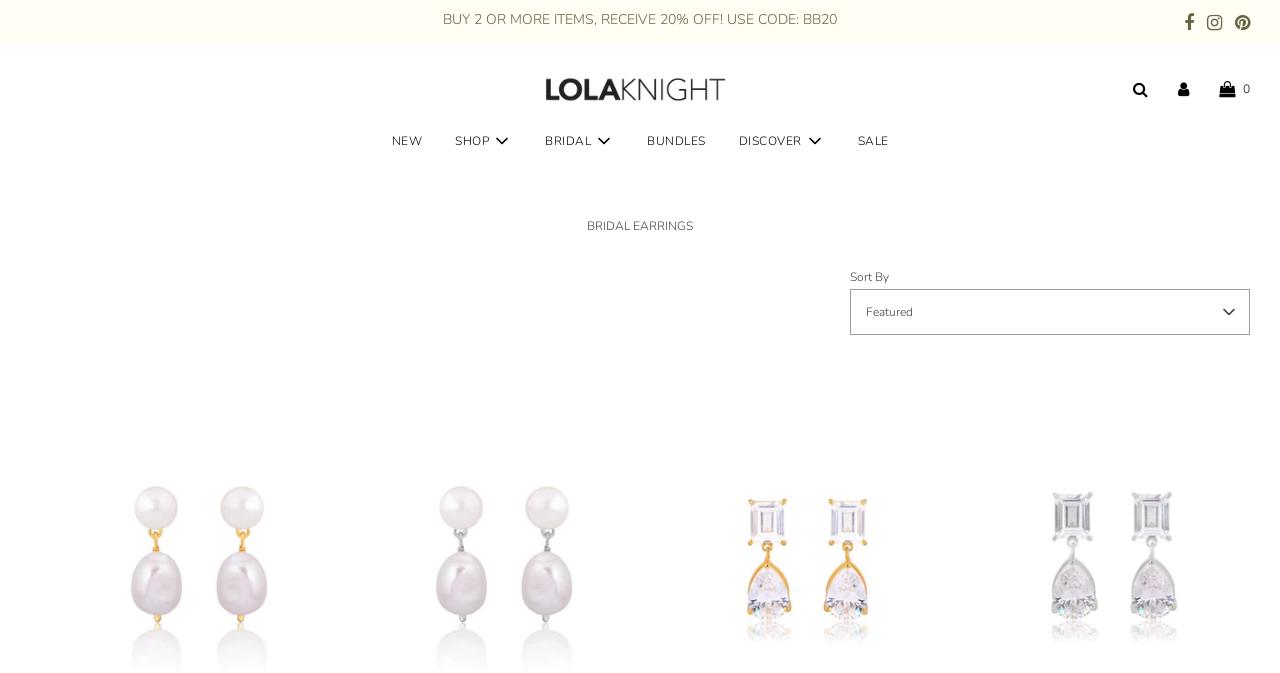

--- FILE ---
content_type: text/css
request_url: https://www.lolaknight.com/cdn/shop/t/17/assets/theme-collection.min.css?v=87053535279394628701754625527
body_size: 161025
content:
/* *****
This is an autogenerated, minified file. It is referenced by the theme by default.
If you would like to edit this code we recommend swapping to the un-minified version,
or for more control requesting our Developer Edition from our support team.
For full details and instructions please see our documentation:
https://flowdocs.wetheme.com/faqs/custom-coding-and-shopify-app-integrations/un-minified-css-javascript-and-theme-developer-editions
***** */
/*!
 * animate.css -http://daneden.me/animate
 * Version - 3.6.0
 * Licensed under the MIT license - http://opensource.org/licenses/MIT
 *
 * Copyright (c) 2018 Daniel Eden
 */.animated{-webkit-animation-duration:1s;animation-duration:1s;-webkit-animation-fill-mode:both;animation-fill-mode:both}.animated.infinite{-webkit-animation-iteration-count:infinite;animation-iteration-count:infinite}@-webkit-keyframes bounce{0%,20%,53%,80%,to{-webkit-animation-timing-function:cubic-bezier(.215,.61,.355,1);animation-timing-function:cubic-bezier(.215,.61,.355,1);-webkit-transform:translateZ(0);transform:translateZ(0)}40%,43%{-webkit-animation-timing-function:cubic-bezier(.755,.05,.855,.06);animation-timing-function:cubic-bezier(.755,.05,.855,.06);-webkit-transform:translate3d(0,-30px,0);transform:translate3d(0,-30px,0)}70%{-webkit-animation-timing-function:cubic-bezier(.755,.05,.855,.06);animation-timing-function:cubic-bezier(.755,.05,.855,.06);-webkit-transform:translate3d(0,-15px,0);transform:translate3d(0,-15px,0)}90%{-webkit-transform:translate3d(0,-4px,0);transform:translate3d(0,-4px,0)}}@keyframes bounce{0%,20%,53%,80%,to{-webkit-animation-timing-function:cubic-bezier(.215,.61,.355,1);animation-timing-function:cubic-bezier(.215,.61,.355,1);-webkit-transform:translateZ(0);transform:translateZ(0)}40%,43%{-webkit-animation-timing-function:cubic-bezier(.755,.05,.855,.06);animation-timing-function:cubic-bezier(.755,.05,.855,.06);-webkit-transform:translate3d(0,-30px,0);transform:translate3d(0,-30px,0)}70%{-webkit-animation-timing-function:cubic-bezier(.755,.05,.855,.06);animation-timing-function:cubic-bezier(.755,.05,.855,.06);-webkit-transform:translate3d(0,-15px,0);transform:translate3d(0,-15px,0)}90%{-webkit-transform:translate3d(0,-4px,0);transform:translate3d(0,-4px,0)}}.bounce{-webkit-animation-name:bounce;animation-name:bounce;-webkit-transform-origin:center bottom;transform-origin:center bottom}@-webkit-keyframes flash{0%,50%,to{opacity:1}25%,75%{opacity:0}}@keyframes flash{0%,50%,to{opacity:1}25%,75%{opacity:0}}.flash{-webkit-animation-name:flash;animation-name:flash}@-webkit-keyframes pulse{0%{-webkit-transform:scaleX(1);transform:scaleX(1)}50%{-webkit-transform:scale3d(1.05,1.05,1.05);transform:scale3d(1.05,1.05,1.05)}to{-webkit-transform:scaleX(1);transform:scaleX(1)}}@keyframes pulse{0%{-webkit-transform:scaleX(1);transform:scaleX(1)}50%{-webkit-transform:scale3d(1.05,1.05,1.05);transform:scale3d(1.05,1.05,1.05)}to{-webkit-transform:scaleX(1);transform:scaleX(1)}}.pulse{-webkit-animation-name:pulse;animation-name:pulse}@-webkit-keyframes rubberBand{0%{-webkit-transform:scaleX(1);transform:scaleX(1)}30%{-webkit-transform:scale3d(1.25,.75,1);transform:scale3d(1.25,.75,1)}40%{-webkit-transform:scale3d(.75,1.25,1);transform:scale3d(.75,1.25,1)}50%{-webkit-transform:scale3d(1.15,.85,1);transform:scale3d(1.15,.85,1)}65%{-webkit-transform:scale3d(.95,1.05,1);transform:scale3d(.95,1.05,1)}75%{-webkit-transform:scale3d(1.05,.95,1);transform:scale3d(1.05,.95,1)}to{-webkit-transform:scaleX(1);transform:scaleX(1)}}@keyframes rubberBand{0%{-webkit-transform:scaleX(1);transform:scaleX(1)}30%{-webkit-transform:scale3d(1.25,.75,1);transform:scale3d(1.25,.75,1)}40%{-webkit-transform:scale3d(.75,1.25,1);transform:scale3d(.75,1.25,1)}50%{-webkit-transform:scale3d(1.15,.85,1);transform:scale3d(1.15,.85,1)}65%{-webkit-transform:scale3d(.95,1.05,1);transform:scale3d(.95,1.05,1)}75%{-webkit-transform:scale3d(1.05,.95,1);transform:scale3d(1.05,.95,1)}to{-webkit-transform:scaleX(1);transform:scaleX(1)}}.rubberBand{-webkit-animation-name:rubberBand;animation-name:rubberBand}@-webkit-keyframes shake{0%,to{-webkit-transform:translateZ(0);transform:translateZ(0)}10%,30%,50%,70%,90%{-webkit-transform:translate3d(-10px,0,0);transform:translate3d(-10px,0,0)}20%,40%,60%,80%{-webkit-transform:translate3d(10px,0,0);transform:translate3d(10px,0,0)}}@keyframes shake{0%,to{-webkit-transform:translateZ(0);transform:translateZ(0)}10%,30%,50%,70%,90%{-webkit-transform:translate3d(-10px,0,0);transform:translate3d(-10px,0,0)}20%,40%,60%,80%{-webkit-transform:translate3d(10px,0,0);transform:translate3d(10px,0,0)}}.shake{-webkit-animation-name:shake;animation-name:shake}@-webkit-keyframes headShake{0%{-webkit-transform:translateX(0);transform:translateX(0)}6.5%{-webkit-transform:translateX(-6px) rotateY(-9deg);transform:translateX(-6px) rotateY(-9deg)}18.5%{-webkit-transform:translateX(5px) rotateY(7deg);transform:translateX(5px) rotateY(7deg)}31.5%{-webkit-transform:translateX(-3px) rotateY(-5deg);transform:translateX(-3px) rotateY(-5deg)}43.5%{-webkit-transform:translateX(2px) rotateY(3deg);transform:translateX(2px) rotateY(3deg)}50%{-webkit-transform:translateX(0);transform:translateX(0)}}@keyframes headShake{0%{-webkit-transform:translateX(0);transform:translateX(0)}6.5%{-webkit-transform:translateX(-6px) rotateY(-9deg);transform:translateX(-6px) rotateY(-9deg)}18.5%{-webkit-transform:translateX(5px) rotateY(7deg);transform:translateX(5px) rotateY(7deg)}31.5%{-webkit-transform:translateX(-3px) rotateY(-5deg);transform:translateX(-3px) rotateY(-5deg)}43.5%{-webkit-transform:translateX(2px) rotateY(3deg);transform:translateX(2px) rotateY(3deg)}50%{-webkit-transform:translateX(0);transform:translateX(0)}}.headShake{-webkit-animation-timing-function:ease-in-out;animation-timing-function:ease-in-out;-webkit-animation-name:headShake;animation-name:headShake}@-webkit-keyframes swing{20%{-webkit-transform:rotate(15deg);transform:rotate(15deg)}40%{-webkit-transform:rotate(-10deg);transform:rotate(-10deg)}60%{-webkit-transform:rotate(5deg);transform:rotate(5deg)}80%{-webkit-transform:rotate(-5deg);transform:rotate(-5deg)}to{-webkit-transform:rotate(0);transform:rotate(0)}}@keyframes swing{20%{-webkit-transform:rotate(15deg);transform:rotate(15deg)}40%{-webkit-transform:rotate(-10deg);transform:rotate(-10deg)}60%{-webkit-transform:rotate(5deg);transform:rotate(5deg)}80%{-webkit-transform:rotate(-5deg);transform:rotate(-5deg)}to{-webkit-transform:rotate(0);transform:rotate(0)}}.swing{-webkit-transform-origin:top center;transform-origin:top center;-webkit-animation-name:swing;animation-name:swing}@-webkit-keyframes tada{0%{-webkit-transform:scaleX(1);transform:scaleX(1)}10%,20%{-webkit-transform:scale3d(.9,.9,.9) rotate(-3deg);transform:scale3d(.9,.9,.9) rotate(-3deg)}30%,50%,70%,90%{-webkit-transform:scale3d(1.1,1.1,1.1) rotate(3deg);transform:scale3d(1.1,1.1,1.1) rotate(3deg)}40%,60%,80%{-webkit-transform:scale3d(1.1,1.1,1.1) rotate(-3deg);transform:scale3d(1.1,1.1,1.1) rotate(-3deg)}to{-webkit-transform:scaleX(1);transform:scaleX(1)}}@keyframes tada{0%{-webkit-transform:scaleX(1);transform:scaleX(1)}10%,20%{-webkit-transform:scale3d(.9,.9,.9) rotate(-3deg);transform:scale3d(.9,.9,.9) rotate(-3deg)}30%,50%,70%,90%{-webkit-transform:scale3d(1.1,1.1,1.1) rotate(3deg);transform:scale3d(1.1,1.1,1.1) rotate(3deg)}40%,60%,80%{-webkit-transform:scale3d(1.1,1.1,1.1) rotate(-3deg);transform:scale3d(1.1,1.1,1.1) rotate(-3deg)}to{-webkit-transform:scaleX(1);transform:scaleX(1)}}.tada{-webkit-animation-name:tada;animation-name:tada}@-webkit-keyframes wobble{0%{-webkit-transform:translateZ(0);transform:translateZ(0)}15%{-webkit-transform:translate3d(-25%,0,0) rotate(-5deg);transform:translate3d(-25%,0,0) rotate(-5deg)}30%{-webkit-transform:translate3d(20%,0,0) rotate(3deg);transform:translate3d(20%,0,0) rotate(3deg)}45%{-webkit-transform:translate3d(-15%,0,0) rotate(-3deg);transform:translate3d(-15%,0,0) rotate(-3deg)}60%{-webkit-transform:translate3d(10%,0,0) rotate(2deg);transform:translate3d(10%,0,0) rotate(2deg)}75%{-webkit-transform:translate3d(-5%,0,0) rotate(-1deg);transform:translate3d(-5%,0,0) rotate(-1deg)}to{-webkit-transform:translateZ(0);transform:translateZ(0)}}@keyframes wobble{0%{-webkit-transform:translateZ(0);transform:translateZ(0)}15%{-webkit-transform:translate3d(-25%,0,0) rotate(-5deg);transform:translate3d(-25%,0,0) rotate(-5deg)}30%{-webkit-transform:translate3d(20%,0,0) rotate(3deg);transform:translate3d(20%,0,0) rotate(3deg)}45%{-webkit-transform:translate3d(-15%,0,0) rotate(-3deg);transform:translate3d(-15%,0,0) rotate(-3deg)}60%{-webkit-transform:translate3d(10%,0,0) rotate(2deg);transform:translate3d(10%,0,0) rotate(2deg)}75%{-webkit-transform:translate3d(-5%,0,0) rotate(-1deg);transform:translate3d(-5%,0,0) rotate(-1deg)}to{-webkit-transform:translateZ(0);transform:translateZ(0)}}.wobble{-webkit-animation-name:wobble;animation-name:wobble}@-webkit-keyframes jello{0%,11.1%,to{-webkit-transform:translateZ(0);transform:translateZ(0)}22.2%{-webkit-transform:skewX(-12.5deg) skewY(-12.5deg);transform:skewX(-12.5deg) skewY(-12.5deg)}33.3%{-webkit-transform:skewX(6.25deg) skewY(6.25deg);transform:skewX(6.25deg) skewY(6.25deg)}44.4%{-webkit-transform:skewX(-3.125deg) skewY(-3.125deg);transform:skewX(-3.125deg) skewY(-3.125deg)}55.5%{-webkit-transform:skewX(1.5625deg) skewY(1.5625deg);transform:skewX(1.5625deg) skewY(1.5625deg)}66.6%{-webkit-transform:skewX(-.78125deg) skewY(-.78125deg);transform:skewX(-.78125deg) skewY(-.78125deg)}77.7%{-webkit-transform:skewX(.390625deg) skewY(.390625deg);transform:skewX(.390625deg) skewY(.390625deg)}88.8%{-webkit-transform:skewX(-.1953125deg) skewY(-.1953125deg);transform:skewX(-.1953125deg) skewY(-.1953125deg)}}@keyframes jello{0%,11.1%,to{-webkit-transform:translateZ(0);transform:translateZ(0)}22.2%{-webkit-transform:skewX(-12.5deg) skewY(-12.5deg);transform:skewX(-12.5deg) skewY(-12.5deg)}33.3%{-webkit-transform:skewX(6.25deg) skewY(6.25deg);transform:skewX(6.25deg) skewY(6.25deg)}44.4%{-webkit-transform:skewX(-3.125deg) skewY(-3.125deg);transform:skewX(-3.125deg) skewY(-3.125deg)}55.5%{-webkit-transform:skewX(1.5625deg) skewY(1.5625deg);transform:skewX(1.5625deg) skewY(1.5625deg)}66.6%{-webkit-transform:skewX(-.78125deg) skewY(-.78125deg);transform:skewX(-.78125deg) skewY(-.78125deg)}77.7%{-webkit-transform:skewX(.390625deg) skewY(.390625deg);transform:skewX(.390625deg) skewY(.390625deg)}88.8%{-webkit-transform:skewX(-.1953125deg) skewY(-.1953125deg);transform:skewX(-.1953125deg) skewY(-.1953125deg)}}.jello{-webkit-animation-name:jello;animation-name:jello;-webkit-transform-origin:center;transform-origin:center}@-webkit-keyframes bounceIn{0%,20%,40%,60%,80%,to{-webkit-animation-timing-function:cubic-bezier(.215,.61,.355,1);animation-timing-function:cubic-bezier(.215,.61,.355,1)}0%{opacity:0;-webkit-transform:scale3d(.3,.3,.3);transform:scale3d(.3,.3,.3)}20%{-webkit-transform:scale3d(1.1,1.1,1.1);transform:scale3d(1.1,1.1,1.1)}40%{-webkit-transform:scale3d(.9,.9,.9);transform:scale3d(.9,.9,.9)}60%{opacity:1;-webkit-transform:scale3d(1.03,1.03,1.03);transform:scale3d(1.03,1.03,1.03)}80%{-webkit-transform:scale3d(.97,.97,.97);transform:scale3d(.97,.97,.97)}to{opacity:1;-webkit-transform:scaleX(1);transform:scaleX(1)}}@keyframes bounceIn{0%,20%,40%,60%,80%,to{-webkit-animation-timing-function:cubic-bezier(.215,.61,.355,1);animation-timing-function:cubic-bezier(.215,.61,.355,1)}0%{opacity:0;-webkit-transform:scale3d(.3,.3,.3);transform:scale3d(.3,.3,.3)}20%{-webkit-transform:scale3d(1.1,1.1,1.1);transform:scale3d(1.1,1.1,1.1)}40%{-webkit-transform:scale3d(.9,.9,.9);transform:scale3d(.9,.9,.9)}60%{opacity:1;-webkit-transform:scale3d(1.03,1.03,1.03);transform:scale3d(1.03,1.03,1.03)}80%{-webkit-transform:scale3d(.97,.97,.97);transform:scale3d(.97,.97,.97)}to{opacity:1;-webkit-transform:scaleX(1);transform:scaleX(1)}}.bounceIn{-webkit-animation-duration:.75s;animation-duration:.75s;-webkit-animation-name:bounceIn;animation-name:bounceIn}@-webkit-keyframes bounceInDown{0%,60%,75%,90%,to{-webkit-animation-timing-function:cubic-bezier(.215,.61,.355,1);animation-timing-function:cubic-bezier(.215,.61,.355,1)}0%{opacity:0;-webkit-transform:translate3d(0,-3000px,0);transform:translate3d(0,-3000px,0)}60%{opacity:1;-webkit-transform:translate3d(0,25px,0);transform:translate3d(0,25px,0)}75%{-webkit-transform:translate3d(0,-10px,0);transform:translate3d(0,-10px,0)}90%{-webkit-transform:translate3d(0,5px,0);transform:translate3d(0,5px,0)}to{-webkit-transform:translateZ(0);transform:translateZ(0)}}@keyframes bounceInDown{0%,60%,75%,90%,to{-webkit-animation-timing-function:cubic-bezier(.215,.61,.355,1);animation-timing-function:cubic-bezier(.215,.61,.355,1)}0%{opacity:0;-webkit-transform:translate3d(0,-3000px,0);transform:translate3d(0,-3000px,0)}60%{opacity:1;-webkit-transform:translate3d(0,25px,0);transform:translate3d(0,25px,0)}75%{-webkit-transform:translate3d(0,-10px,0);transform:translate3d(0,-10px,0)}90%{-webkit-transform:translate3d(0,5px,0);transform:translate3d(0,5px,0)}to{-webkit-transform:translateZ(0);transform:translateZ(0)}}.bounceInDown{-webkit-animation-name:bounceInDown;animation-name:bounceInDown}@-webkit-keyframes bounceInLeft{0%,60%,75%,90%,to{-webkit-animation-timing-function:cubic-bezier(.215,.61,.355,1);animation-timing-function:cubic-bezier(.215,.61,.355,1)}0%{opacity:0;-webkit-transform:translate3d(-3000px,0,0);transform:translate3d(-3000px,0,0)}60%{opacity:1;-webkit-transform:translate3d(25px,0,0);transform:translate3d(25px,0,0)}75%{-webkit-transform:translate3d(-10px,0,0);transform:translate3d(-10px,0,0)}90%{-webkit-transform:translate3d(5px,0,0);transform:translate3d(5px,0,0)}to{-webkit-transform:translateZ(0);transform:translateZ(0)}}@keyframes bounceInLeft{0%,60%,75%,90%,to{-webkit-animation-timing-function:cubic-bezier(.215,.61,.355,1);animation-timing-function:cubic-bezier(.215,.61,.355,1)}0%{opacity:0;-webkit-transform:translate3d(-3000px,0,0);transform:translate3d(-3000px,0,0)}60%{opacity:1;-webkit-transform:translate3d(25px,0,0);transform:translate3d(25px,0,0)}75%{-webkit-transform:translate3d(-10px,0,0);transform:translate3d(-10px,0,0)}90%{-webkit-transform:translate3d(5px,0,0);transform:translate3d(5px,0,0)}to{-webkit-transform:translateZ(0);transform:translateZ(0)}}.bounceInLeft{-webkit-animation-name:bounceInLeft;animation-name:bounceInLeft}@-webkit-keyframes bounceInRight{0%,60%,75%,90%,to{-webkit-animation-timing-function:cubic-bezier(.215,.61,.355,1);animation-timing-function:cubic-bezier(.215,.61,.355,1)}0%{opacity:0;-webkit-transform:translate3d(3000px,0,0);transform:translate3d(3000px,0,0)}60%{opacity:1;-webkit-transform:translate3d(-25px,0,0);transform:translate3d(-25px,0,0)}75%{-webkit-transform:translate3d(10px,0,0);transform:translate3d(10px,0,0)}90%{-webkit-transform:translate3d(-5px,0,0);transform:translate3d(-5px,0,0)}to{-webkit-transform:translateZ(0);transform:translateZ(0)}}@keyframes bounceInRight{0%,60%,75%,90%,to{-webkit-animation-timing-function:cubic-bezier(.215,.61,.355,1);animation-timing-function:cubic-bezier(.215,.61,.355,1)}0%{opacity:0;-webkit-transform:translate3d(3000px,0,0);transform:translate3d(3000px,0,0)}60%{opacity:1;-webkit-transform:translate3d(-25px,0,0);transform:translate3d(-25px,0,0)}75%{-webkit-transform:translate3d(10px,0,0);transform:translate3d(10px,0,0)}90%{-webkit-transform:translate3d(-5px,0,0);transform:translate3d(-5px,0,0)}to{-webkit-transform:translateZ(0);transform:translateZ(0)}}.bounceInRight{-webkit-animation-name:bounceInRight;animation-name:bounceInRight}@-webkit-keyframes bounceInUp{0%,60%,75%,90%,to{-webkit-animation-timing-function:cubic-bezier(.215,.61,.355,1);animation-timing-function:cubic-bezier(.215,.61,.355,1)}0%{opacity:0;-webkit-transform:translate3d(0,3000px,0);transform:translate3d(0,3000px,0)}60%{opacity:1;-webkit-transform:translate3d(0,-20px,0);transform:translate3d(0,-20px,0)}75%{-webkit-transform:translate3d(0,10px,0);transform:translate3d(0,10px,0)}90%{-webkit-transform:translate3d(0,-5px,0);transform:translate3d(0,-5px,0)}to{-webkit-transform:translateZ(0);transform:translateZ(0)}}@keyframes bounceInUp{0%,60%,75%,90%,to{-webkit-animation-timing-function:cubic-bezier(.215,.61,.355,1);animation-timing-function:cubic-bezier(.215,.61,.355,1)}0%{opacity:0;-webkit-transform:translate3d(0,3000px,0);transform:translate3d(0,3000px,0)}60%{opacity:1;-webkit-transform:translate3d(0,-20px,0);transform:translate3d(0,-20px,0)}75%{-webkit-transform:translate3d(0,10px,0);transform:translate3d(0,10px,0)}90%{-webkit-transform:translate3d(0,-5px,0);transform:translate3d(0,-5px,0)}to{-webkit-transform:translateZ(0);transform:translateZ(0)}}.bounceInUp{-webkit-animation-name:bounceInUp;animation-name:bounceInUp}@-webkit-keyframes bounceOut{20%{-webkit-transform:scale3d(.9,.9,.9);transform:scale3d(.9,.9,.9)}50%,55%{opacity:1;-webkit-transform:scale3d(1.1,1.1,1.1);transform:scale3d(1.1,1.1,1.1)}to{opacity:0;-webkit-transform:scale3d(.3,.3,.3);transform:scale3d(.3,.3,.3)}}@keyframes bounceOut{20%{-webkit-transform:scale3d(.9,.9,.9);transform:scale3d(.9,.9,.9)}50%,55%{opacity:1;-webkit-transform:scale3d(1.1,1.1,1.1);transform:scale3d(1.1,1.1,1.1)}to{opacity:0;-webkit-transform:scale3d(.3,.3,.3);transform:scale3d(.3,.3,.3)}}.bounceOut{-webkit-animation-duration:.75s;animation-duration:.75s;-webkit-animation-name:bounceOut;animation-name:bounceOut}@-webkit-keyframes bounceOutDown{20%{-webkit-transform:translate3d(0,10px,0);transform:translate3d(0,10px,0)}40%,45%{opacity:1;-webkit-transform:translate3d(0,-20px,0);transform:translate3d(0,-20px,0)}to{opacity:0;-webkit-transform:translate3d(0,2000px,0);transform:translate3d(0,2000px,0)}}@keyframes bounceOutDown{20%{-webkit-transform:translate3d(0,10px,0);transform:translate3d(0,10px,0)}40%,45%{opacity:1;-webkit-transform:translate3d(0,-20px,0);transform:translate3d(0,-20px,0)}to{opacity:0;-webkit-transform:translate3d(0,2000px,0);transform:translate3d(0,2000px,0)}}.bounceOutDown{-webkit-animation-name:bounceOutDown;animation-name:bounceOutDown}@-webkit-keyframes bounceOutLeft{20%{opacity:1;-webkit-transform:translate3d(20px,0,0);transform:translate3d(20px,0,0)}to{opacity:0;-webkit-transform:translate3d(-2000px,0,0);transform:translate3d(-2000px,0,0)}}@keyframes bounceOutLeft{20%{opacity:1;-webkit-transform:translate3d(20px,0,0);transform:translate3d(20px,0,0)}to{opacity:0;-webkit-transform:translate3d(-2000px,0,0);transform:translate3d(-2000px,0,0)}}.bounceOutLeft{-webkit-animation-name:bounceOutLeft;animation-name:bounceOutLeft}@-webkit-keyframes bounceOutRight{20%{opacity:1;-webkit-transform:translate3d(-20px,0,0);transform:translate3d(-20px,0,0)}to{opacity:0;-webkit-transform:translate3d(2000px,0,0);transform:translate3d(2000px,0,0)}}@keyframes bounceOutRight{20%{opacity:1;-webkit-transform:translate3d(-20px,0,0);transform:translate3d(-20px,0,0)}to{opacity:0;-webkit-transform:translate3d(2000px,0,0);transform:translate3d(2000px,0,0)}}.bounceOutRight{-webkit-animation-name:bounceOutRight;animation-name:bounceOutRight}@-webkit-keyframes bounceOutUp{20%{-webkit-transform:translate3d(0,-10px,0);transform:translate3d(0,-10px,0)}40%,45%{opacity:1;-webkit-transform:translate3d(0,20px,0);transform:translate3d(0,20px,0)}to{opacity:0;-webkit-transform:translate3d(0,-2000px,0);transform:translate3d(0,-2000px,0)}}@keyframes bounceOutUp{20%{-webkit-transform:translate3d(0,-10px,0);transform:translate3d(0,-10px,0)}40%,45%{opacity:1;-webkit-transform:translate3d(0,20px,0);transform:translate3d(0,20px,0)}to{opacity:0;-webkit-transform:translate3d(0,-2000px,0);transform:translate3d(0,-2000px,0)}}.bounceOutUp{-webkit-animation-name:bounceOutUp;animation-name:bounceOutUp}@-webkit-keyframes fadeIn{0%{opacity:0}to{opacity:1}}@keyframes fadeIn{0%{opacity:0}to{opacity:1}}.fadeIn{-webkit-animation-name:fadeIn;animation-name:fadeIn}@-webkit-keyframes fadeInDown{0%{opacity:0;-webkit-transform:translate3d(0,-100%,0);transform:translate3d(0,-100%,0)}to{opacity:1;-webkit-transform:translateZ(0);transform:translateZ(0)}}@keyframes fadeInDown{0%{opacity:0;-webkit-transform:translate3d(0,-100%,0);transform:translate3d(0,-100%,0)}to{opacity:1;-webkit-transform:translateZ(0);transform:translateZ(0)}}.fadeInDown{-webkit-animation-name:fadeInDown;animation-name:fadeInDown}@-webkit-keyframes fadeInDownBig{0%{opacity:0;-webkit-transform:translate3d(0,-2000px,0);transform:translate3d(0,-2000px,0)}to{opacity:1;-webkit-transform:translateZ(0);transform:translateZ(0)}}@keyframes fadeInDownBig{0%{opacity:0;-webkit-transform:translate3d(0,-2000px,0);transform:translate3d(0,-2000px,0)}to{opacity:1;-webkit-transform:translateZ(0);transform:translateZ(0)}}.fadeInDownBig{-webkit-animation-name:fadeInDownBig;animation-name:fadeInDownBig}@-webkit-keyframes fadeInLeft{0%{opacity:0;-webkit-transform:translate3d(-100%,0,0);transform:translate3d(-100%,0,0)}to{opacity:1;-webkit-transform:translateZ(0);transform:translateZ(0)}}@keyframes fadeInLeft{0%{opacity:0;-webkit-transform:translate3d(-100%,0,0);transform:translate3d(-100%,0,0)}to{opacity:1;-webkit-transform:translateZ(0);transform:translateZ(0)}}.fadeInLeft{-webkit-animation-name:fadeInLeft;animation-name:fadeInLeft}@-webkit-keyframes fadeInLeftBig{0%{opacity:0;-webkit-transform:translate3d(-2000px,0,0);transform:translate3d(-2000px,0,0)}to{opacity:1;-webkit-transform:translateZ(0);transform:translateZ(0)}}@keyframes fadeInLeftBig{0%{opacity:0;-webkit-transform:translate3d(-2000px,0,0);transform:translate3d(-2000px,0,0)}to{opacity:1;-webkit-transform:translateZ(0);transform:translateZ(0)}}.fadeInLeftBig{-webkit-animation-name:fadeInLeftBig;animation-name:fadeInLeftBig}@-webkit-keyframes fadeInRight{0%{opacity:0;-webkit-transform:translate3d(100%,0,0);transform:translate3d(100%,0,0)}to{opacity:1;-webkit-transform:translateZ(0);transform:translateZ(0)}}@keyframes fadeInRight{0%{opacity:0;-webkit-transform:translate3d(100%,0,0);transform:translate3d(100%,0,0)}to{opacity:1;-webkit-transform:translateZ(0);transform:translateZ(0)}}.fadeInRight{-webkit-animation-name:fadeInRight;animation-name:fadeInRight}@-webkit-keyframes fadeInRightBig{0%{opacity:0;-webkit-transform:translate3d(2000px,0,0);transform:translate3d(2000px,0,0)}to{opacity:1;-webkit-transform:translateZ(0);transform:translateZ(0)}}@keyframes fadeInRightBig{0%{opacity:0;-webkit-transform:translate3d(2000px,0,0);transform:translate3d(2000px,0,0)}to{opacity:1;-webkit-transform:translateZ(0);transform:translateZ(0)}}.fadeInRightBig{-webkit-animation-name:fadeInRightBig;animation-name:fadeInRightBig}@-webkit-keyframes fadeInUp{0%{opacity:0;-webkit-transform:translate3d(0,10%,0);transform:translate3d(0,10%,0)}to{opacity:1;-webkit-transform:translateZ(0);transform:translateZ(0)}}@keyframes fadeInUp{0%{opacity:0;-webkit-transform:translate3d(0,10%,0);transform:translate3d(0,10%,0)}to{opacity:1;-webkit-transform:translateZ(0);transform:translateZ(0)}}.fadeInUp{-webkit-animation-name:fadeInUp;animation-name:fadeInUp}@-webkit-keyframes fadeInUpBig{0%{opacity:0;-webkit-transform:translate3d(0,2000px,0);transform:translate3d(0,2000px,0)}to{opacity:1;-webkit-transform:translateZ(0);transform:translateZ(0)}}@keyframes fadeInUpBig{0%{opacity:0;-webkit-transform:translate3d(0,2000px,0);transform:translate3d(0,2000px,0)}to{opacity:1;-webkit-transform:translateZ(0);transform:translateZ(0)}}.fadeInUpBig{-webkit-animation-name:fadeInUpBig;animation-name:fadeInUpBig}@-webkit-keyframes fadeOut{0%{opacity:1}to{opacity:0}}@keyframes fadeOut{0%{opacity:1}to{opacity:0}}.fadeOut{-webkit-animation-name:fadeOut;animation-name:fadeOut}@-webkit-keyframes fadeOutDown{0%{opacity:1}to{opacity:0;-webkit-transform:translate3d(0,100%,0);transform:translate3d(0,100%,0)}}@keyframes fadeOutDown{0%{opacity:1}to{opacity:0;-webkit-transform:translate3d(0,100%,0);transform:translate3d(0,100%,0)}}.fadeOutDown{-webkit-animation-name:fadeOutDown;animation-name:fadeOutDown}@-webkit-keyframes fadeOutDownBig{0%{opacity:1}to{opacity:0;-webkit-transform:translate3d(0,2000px,0);transform:translate3d(0,2000px,0)}}@keyframes fadeOutDownBig{0%{opacity:1}to{opacity:0;-webkit-transform:translate3d(0,2000px,0);transform:translate3d(0,2000px,0)}}.fadeOutDownBig{-webkit-animation-name:fadeOutDownBig;animation-name:fadeOutDownBig}@-webkit-keyframes fadeOutLeft{0%{opacity:1}to{opacity:0;-webkit-transform:translate3d(-100%,0,0);transform:translate3d(-100%,0,0)}}@keyframes fadeOutLeft{0%{opacity:1}to{opacity:0;-webkit-transform:translate3d(-100%,0,0);transform:translate3d(-100%,0,0)}}.fadeOutLeft{-webkit-animation-name:fadeOutLeft;animation-name:fadeOutLeft}@-webkit-keyframes fadeOutLeftBig{0%{opacity:1}to{opacity:0;-webkit-transform:translate3d(-2000px,0,0);transform:translate3d(-2000px,0,0)}}@keyframes fadeOutLeftBig{0%{opacity:1}to{opacity:0;-webkit-transform:translate3d(-2000px,0,0);transform:translate3d(-2000px,0,0)}}.fadeOutLeftBig{-webkit-animation-name:fadeOutLeftBig;animation-name:fadeOutLeftBig}@-webkit-keyframes fadeOutRight{0%{opacity:1}to{opacity:0;-webkit-transform:translate3d(100%,0,0);transform:translate3d(100%,0,0)}}@keyframes fadeOutRight{0%{opacity:1}to{opacity:0;-webkit-transform:translate3d(100%,0,0);transform:translate3d(100%,0,0)}}.fadeOutRight{-webkit-animation-name:fadeOutRight;animation-name:fadeOutRight}@-webkit-keyframes fadeOutRightBig{0%{opacity:1}to{opacity:0;-webkit-transform:translate3d(2000px,0,0);transform:translate3d(2000px,0,0)}}@keyframes fadeOutRightBig{0%{opacity:1}to{opacity:0;-webkit-transform:translate3d(2000px,0,0);transform:translate3d(2000px,0,0)}}.fadeOutRightBig{-webkit-animation-name:fadeOutRightBig;animation-name:fadeOutRightBig}@-webkit-keyframes fadeOutUp{0%{opacity:1}to{opacity:0;-webkit-transform:translate3d(0,-100%,0);transform:translate3d(0,-100%,0)}}@keyframes fadeOutUp{0%{opacity:1}to{opacity:0;-webkit-transform:translate3d(0,-100%,0);transform:translate3d(0,-100%,0)}}.fadeOutUp{-webkit-animation-name:fadeOutUp;animation-name:fadeOutUp}@-webkit-keyframes fadeOutUpBig{0%{opacity:1}to{opacity:0;-webkit-transform:translate3d(0,-2000px,0);transform:translate3d(0,-2000px,0)}}@keyframes fadeOutUpBig{0%{opacity:1}to{opacity:0;-webkit-transform:translate3d(0,-2000px,0);transform:translate3d(0,-2000px,0)}}.fadeOutUpBig{-webkit-animation-name:fadeOutUpBig;animation-name:fadeOutUpBig}@-webkit-keyframes flip{0%{-webkit-transform:perspective(400px) rotateY(-1turn);transform:perspective(400px) rotateY(-1turn);-webkit-animation-timing-function:ease-out;animation-timing-function:ease-out}40%{-webkit-transform:perspective(400px) translateZ(150px) rotateY(-190deg);transform:perspective(400px) translateZ(150px) rotateY(-190deg);-webkit-animation-timing-function:ease-out;animation-timing-function:ease-out}50%{-webkit-transform:perspective(400px) translateZ(150px) rotateY(-170deg);transform:perspective(400px) translateZ(150px) rotateY(-170deg);-webkit-animation-timing-function:ease-in;animation-timing-function:ease-in}80%{-webkit-transform:perspective(400px) scale3d(.95,.95,.95);transform:perspective(400px) scale3d(.95,.95,.95);-webkit-animation-timing-function:ease-in;animation-timing-function:ease-in}to{-webkit-transform:perspective(400px);transform:perspective(400px);-webkit-animation-timing-function:ease-in;animation-timing-function:ease-in}}@keyframes flip{0%{-webkit-transform:perspective(400px) rotateY(-1turn);transform:perspective(400px) rotateY(-1turn);-webkit-animation-timing-function:ease-out;animation-timing-function:ease-out}40%{-webkit-transform:perspective(400px) translateZ(150px) rotateY(-190deg);transform:perspective(400px) translateZ(150px) rotateY(-190deg);-webkit-animation-timing-function:ease-out;animation-timing-function:ease-out}50%{-webkit-transform:perspective(400px) translateZ(150px) rotateY(-170deg);transform:perspective(400px) translateZ(150px) rotateY(-170deg);-webkit-animation-timing-function:ease-in;animation-timing-function:ease-in}80%{-webkit-transform:perspective(400px) scale3d(.95,.95,.95);transform:perspective(400px) scale3d(.95,.95,.95);-webkit-animation-timing-function:ease-in;animation-timing-function:ease-in}to{-webkit-transform:perspective(400px);transform:perspective(400px);-webkit-animation-timing-function:ease-in;animation-timing-function:ease-in}}.animated.flip{-webkit-backface-visibility:visible;backface-visibility:visible;-webkit-animation-name:flip;animation-name:flip}@-webkit-keyframes flipInX{0%{-webkit-transform:perspective(400px) rotateX(90deg);transform:perspective(400px) rotateX(90deg);-webkit-animation-timing-function:ease-in;animation-timing-function:ease-in;opacity:0}40%{-webkit-transform:perspective(400px) rotateX(-20deg);transform:perspective(400px) rotateX(-20deg);-webkit-animation-timing-function:ease-in;animation-timing-function:ease-in}60%{-webkit-transform:perspective(400px) rotateX(10deg);transform:perspective(400px) rotateX(10deg);opacity:1}80%{-webkit-transform:perspective(400px) rotateX(-5deg);transform:perspective(400px) rotateX(-5deg)}to{-webkit-transform:perspective(400px);transform:perspective(400px)}}@keyframes flipInX{0%{-webkit-transform:perspective(400px) rotateX(90deg);transform:perspective(400px) rotateX(90deg);-webkit-animation-timing-function:ease-in;animation-timing-function:ease-in;opacity:0}40%{-webkit-transform:perspective(400px) rotateX(-20deg);transform:perspective(400px) rotateX(-20deg);-webkit-animation-timing-function:ease-in;animation-timing-function:ease-in}60%{-webkit-transform:perspective(400px) rotateX(10deg);transform:perspective(400px) rotateX(10deg);opacity:1}80%{-webkit-transform:perspective(400px) rotateX(-5deg);transform:perspective(400px) rotateX(-5deg)}to{-webkit-transform:perspective(400px);transform:perspective(400px)}}.flipInX{-webkit-backface-visibility:visible!important;backface-visibility:visible!important;-webkit-animation-name:flipInX;animation-name:flipInX}@-webkit-keyframes flipInY{0%{-webkit-transform:perspective(400px) rotateY(90deg);transform:perspective(400px) rotateY(90deg);-webkit-animation-timing-function:ease-in;animation-timing-function:ease-in;opacity:0}40%{-webkit-transform:perspective(400px) rotateY(-20deg);transform:perspective(400px) rotateY(-20deg);-webkit-animation-timing-function:ease-in;animation-timing-function:ease-in}60%{-webkit-transform:perspective(400px) rotateY(10deg);transform:perspective(400px) rotateY(10deg);opacity:1}80%{-webkit-transform:perspective(400px) rotateY(-5deg);transform:perspective(400px) rotateY(-5deg)}to{-webkit-transform:perspective(400px);transform:perspective(400px)}}@keyframes flipInY{0%{-webkit-transform:perspective(400px) rotateY(90deg);transform:perspective(400px) rotateY(90deg);-webkit-animation-timing-function:ease-in;animation-timing-function:ease-in;opacity:0}40%{-webkit-transform:perspective(400px) rotateY(-20deg);transform:perspective(400px) rotateY(-20deg);-webkit-animation-timing-function:ease-in;animation-timing-function:ease-in}60%{-webkit-transform:perspective(400px) rotateY(10deg);transform:perspective(400px) rotateY(10deg);opacity:1}80%{-webkit-transform:perspective(400px) rotateY(-5deg);transform:perspective(400px) rotateY(-5deg)}to{-webkit-transform:perspective(400px);transform:perspective(400px)}}.flipInY{-webkit-backface-visibility:visible!important;backface-visibility:visible!important;-webkit-animation-name:flipInY;animation-name:flipInY}@-webkit-keyframes flipOutX{0%{-webkit-transform:perspective(400px);transform:perspective(400px)}30%{-webkit-transform:perspective(400px) rotateX(-20deg);transform:perspective(400px) rotateX(-20deg);opacity:1}to{-webkit-transform:perspective(400px) rotateX(90deg);transform:perspective(400px) rotateX(90deg);opacity:0}}@keyframes flipOutX{0%{-webkit-transform:perspective(400px);transform:perspective(400px)}30%{-webkit-transform:perspective(400px) rotateX(-20deg);transform:perspective(400px) rotateX(-20deg);opacity:1}to{-webkit-transform:perspective(400px) rotateX(90deg);transform:perspective(400px) rotateX(90deg);opacity:0}}.flipOutX{-webkit-animation-duration:.75s;animation-duration:.75s;-webkit-animation-name:flipOutX;animation-name:flipOutX;-webkit-backface-visibility:visible!important;backface-visibility:visible!important}@-webkit-keyframes flipOutY{0%{-webkit-transform:perspective(400px);transform:perspective(400px)}30%{-webkit-transform:perspective(400px) rotateY(-15deg);transform:perspective(400px) rotateY(-15deg);opacity:1}to{-webkit-transform:perspective(400px) rotateY(90deg);transform:perspective(400px) rotateY(90deg);opacity:0}}@keyframes flipOutY{0%{-webkit-transform:perspective(400px);transform:perspective(400px)}30%{-webkit-transform:perspective(400px) rotateY(-15deg);transform:perspective(400px) rotateY(-15deg);opacity:1}to{-webkit-transform:perspective(400px) rotateY(90deg);transform:perspective(400px) rotateY(90deg);opacity:0}}.flipOutY{-webkit-animation-duration:.75s;animation-duration:.75s;-webkit-backface-visibility:visible!important;backface-visibility:visible!important;-webkit-animation-name:flipOutY;animation-name:flipOutY}@-webkit-keyframes lightSpeedIn{0%{-webkit-transform:translate3d(100%,0,0) skewX(-30deg);transform:translate3d(100%,0,0) skewX(-30deg);opacity:0}60%{-webkit-transform:skewX(20deg);transform:skewX(20deg);opacity:1}80%{-webkit-transform:skewX(-5deg);transform:skewX(-5deg);opacity:1}to{-webkit-transform:translateZ(0);transform:translateZ(0);opacity:1}}@keyframes lightSpeedIn{0%{-webkit-transform:translate3d(100%,0,0) skewX(-30deg);transform:translate3d(100%,0,0) skewX(-30deg);opacity:0}60%{-webkit-transform:skewX(20deg);transform:skewX(20deg);opacity:1}80%{-webkit-transform:skewX(-5deg);transform:skewX(-5deg);opacity:1}to{-webkit-transform:translateZ(0);transform:translateZ(0);opacity:1}}.lightSpeedIn{-webkit-animation-name:lightSpeedIn;animation-name:lightSpeedIn;-webkit-animation-timing-function:ease-out;animation-timing-function:ease-out}@-webkit-keyframes lightSpeedOut{0%{opacity:1}to{-webkit-transform:translate3d(100%,0,0) skewX(30deg);transform:translate3d(100%,0,0) skewX(30deg);opacity:0}}@keyframes lightSpeedOut{0%{opacity:1}to{-webkit-transform:translate3d(100%,0,0) skewX(30deg);transform:translate3d(100%,0,0) skewX(30deg);opacity:0}}.lightSpeedOut{-webkit-animation-name:lightSpeedOut;animation-name:lightSpeedOut;-webkit-animation-timing-function:ease-in;animation-timing-function:ease-in}@-webkit-keyframes rotateIn{0%{-webkit-transform-origin:center;transform-origin:center;-webkit-transform:rotate(-200deg);transform:rotate(-200deg);opacity:0}to{-webkit-transform-origin:center;transform-origin:center;-webkit-transform:translateZ(0);transform:translateZ(0);opacity:1}}@keyframes rotateIn{0%{-webkit-transform-origin:center;transform-origin:center;-webkit-transform:rotate(-200deg);transform:rotate(-200deg);opacity:0}to{-webkit-transform-origin:center;transform-origin:center;-webkit-transform:translateZ(0);transform:translateZ(0);opacity:1}}.rotateIn{-webkit-animation-name:rotateIn;animation-name:rotateIn}@-webkit-keyframes rotateInDownLeft{0%{-webkit-transform-origin:left bottom;transform-origin:left bottom;-webkit-transform:rotate(-45deg);transform:rotate(-45deg);opacity:0}to{-webkit-transform-origin:left bottom;transform-origin:left bottom;-webkit-transform:translateZ(0);transform:translateZ(0);opacity:1}}@keyframes rotateInDownLeft{0%{-webkit-transform-origin:left bottom;transform-origin:left bottom;-webkit-transform:rotate(-45deg);transform:rotate(-45deg);opacity:0}to{-webkit-transform-origin:left bottom;transform-origin:left bottom;-webkit-transform:translateZ(0);transform:translateZ(0);opacity:1}}.rotateInDownLeft{-webkit-animation-name:rotateInDownLeft;animation-name:rotateInDownLeft}@-webkit-keyframes rotateInDownRight{0%{-webkit-transform-origin:right bottom;transform-origin:right bottom;-webkit-transform:rotate(45deg);transform:rotate(45deg);opacity:0}to{-webkit-transform-origin:right bottom;transform-origin:right bottom;-webkit-transform:translateZ(0);transform:translateZ(0);opacity:1}}@keyframes rotateInDownRight{0%{-webkit-transform-origin:right bottom;transform-origin:right bottom;-webkit-transform:rotate(45deg);transform:rotate(45deg);opacity:0}to{-webkit-transform-origin:right bottom;transform-origin:right bottom;-webkit-transform:translateZ(0);transform:translateZ(0);opacity:1}}.rotateInDownRight{-webkit-animation-name:rotateInDownRight;animation-name:rotateInDownRight}@-webkit-keyframes rotateInUpLeft{0%{-webkit-transform-origin:left bottom;transform-origin:left bottom;-webkit-transform:rotate(45deg);transform:rotate(45deg);opacity:0}to{-webkit-transform-origin:left bottom;transform-origin:left bottom;-webkit-transform:translateZ(0);transform:translateZ(0);opacity:1}}@keyframes rotateInUpLeft{0%{-webkit-transform-origin:left bottom;transform-origin:left bottom;-webkit-transform:rotate(45deg);transform:rotate(45deg);opacity:0}to{-webkit-transform-origin:left bottom;transform-origin:left bottom;-webkit-transform:translateZ(0);transform:translateZ(0);opacity:1}}.rotateInUpLeft{-webkit-animation-name:rotateInUpLeft;animation-name:rotateInUpLeft}@-webkit-keyframes rotateInUpRight{0%{-webkit-transform-origin:right bottom;transform-origin:right bottom;-webkit-transform:rotate(-90deg);transform:rotate(-90deg);opacity:0}to{-webkit-transform-origin:right bottom;transform-origin:right bottom;-webkit-transform:translateZ(0);transform:translateZ(0);opacity:1}}@keyframes rotateInUpRight{0%{-webkit-transform-origin:right bottom;transform-origin:right bottom;-webkit-transform:rotate(-90deg);transform:rotate(-90deg);opacity:0}to{-webkit-transform-origin:right bottom;transform-origin:right bottom;-webkit-transform:translateZ(0);transform:translateZ(0);opacity:1}}.rotateInUpRight{-webkit-animation-name:rotateInUpRight;animation-name:rotateInUpRight}@-webkit-keyframes rotateOut{0%{-webkit-transform-origin:center;transform-origin:center;opacity:1}to{-webkit-transform-origin:center;transform-origin:center;-webkit-transform:rotate(200deg);transform:rotate(200deg);opacity:0}}@keyframes rotateOut{0%{-webkit-transform-origin:center;transform-origin:center;opacity:1}to{-webkit-transform-origin:center;transform-origin:center;-webkit-transform:rotate(200deg);transform:rotate(200deg);opacity:0}}.rotateOut{-webkit-animation-name:rotateOut;animation-name:rotateOut}@-webkit-keyframes rotateOutDownLeft{0%{-webkit-transform-origin:left bottom;transform-origin:left bottom;opacity:1}to{-webkit-transform-origin:left bottom;transform-origin:left bottom;-webkit-transform:rotate(45deg);transform:rotate(45deg);opacity:0}}@keyframes rotateOutDownLeft{0%{-webkit-transform-origin:left bottom;transform-origin:left bottom;opacity:1}to{-webkit-transform-origin:left bottom;transform-origin:left bottom;-webkit-transform:rotate(45deg);transform:rotate(45deg);opacity:0}}.rotateOutDownLeft{-webkit-animation-name:rotateOutDownLeft;animation-name:rotateOutDownLeft}@-webkit-keyframes rotateOutDownRight{0%{-webkit-transform-origin:right bottom;transform-origin:right bottom;opacity:1}to{-webkit-transform-origin:right bottom;transform-origin:right bottom;-webkit-transform:rotate(-45deg);transform:rotate(-45deg);opacity:0}}@keyframes rotateOutDownRight{0%{-webkit-transform-origin:right bottom;transform-origin:right bottom;opacity:1}to{-webkit-transform-origin:right bottom;transform-origin:right bottom;-webkit-transform:rotate(-45deg);transform:rotate(-45deg);opacity:0}}.rotateOutDownRight{-webkit-animation-name:rotateOutDownRight;animation-name:rotateOutDownRight}@-webkit-keyframes rotateOutUpLeft{0%{-webkit-transform-origin:left bottom;transform-origin:left bottom;opacity:1}to{-webkit-transform-origin:left bottom;transform-origin:left bottom;-webkit-transform:rotate(-45deg);transform:rotate(-45deg);opacity:0}}@keyframes rotateOutUpLeft{0%{-webkit-transform-origin:left bottom;transform-origin:left bottom;opacity:1}to{-webkit-transform-origin:left bottom;transform-origin:left bottom;-webkit-transform:rotate(-45deg);transform:rotate(-45deg);opacity:0}}.rotateOutUpLeft{-webkit-animation-name:rotateOutUpLeft;animation-name:rotateOutUpLeft}@-webkit-keyframes rotateOutUpRight{0%{-webkit-transform-origin:right bottom;transform-origin:right bottom;opacity:1}to{-webkit-transform-origin:right bottom;transform-origin:right bottom;-webkit-transform:rotate(90deg);transform:rotate(90deg);opacity:0}}@keyframes rotateOutUpRight{0%{-webkit-transform-origin:right bottom;transform-origin:right bottom;opacity:1}to{-webkit-transform-origin:right bottom;transform-origin:right bottom;-webkit-transform:rotate(90deg);transform:rotate(90deg);opacity:0}}.rotateOutUpRight{-webkit-animation-name:rotateOutUpRight;animation-name:rotateOutUpRight}@-webkit-keyframes hinge{0%{-webkit-transform-origin:top left;transform-origin:top left;-webkit-animation-timing-function:ease-in-out;animation-timing-function:ease-in-out}20%,60%{-webkit-transform:rotate(80deg);transform:rotate(80deg);-webkit-transform-origin:top left;transform-origin:top left;-webkit-animation-timing-function:ease-in-out;animation-timing-function:ease-in-out}40%,80%{-webkit-transform:rotate(60deg);transform:rotate(60deg);-webkit-transform-origin:top left;transform-origin:top left;-webkit-animation-timing-function:ease-in-out;animation-timing-function:ease-in-out;opacity:1}to{-webkit-transform:translate3d(0,700px,0);transform:translate3d(0,700px,0);opacity:0}}@keyframes hinge{0%{-webkit-transform-origin:top left;transform-origin:top left;-webkit-animation-timing-function:ease-in-out;animation-timing-function:ease-in-out}20%,60%{-webkit-transform:rotate(80deg);transform:rotate(80deg);-webkit-transform-origin:top left;transform-origin:top left;-webkit-animation-timing-function:ease-in-out;animation-timing-function:ease-in-out}40%,80%{-webkit-transform:rotate(60deg);transform:rotate(60deg);-webkit-transform-origin:top left;transform-origin:top left;-webkit-animation-timing-function:ease-in-out;animation-timing-function:ease-in-out;opacity:1}to{-webkit-transform:translate3d(0,700px,0);transform:translate3d(0,700px,0);opacity:0}}.hinge{-webkit-animation-duration:2s;animation-duration:2s;-webkit-animation-name:hinge;animation-name:hinge}@-webkit-keyframes jackInTheBox{0%{opacity:0;-webkit-transform:scale(.1) rotate(30deg);transform:scale(.1) rotate(30deg);-webkit-transform-origin:center bottom;transform-origin:center bottom}50%{-webkit-transform:rotate(-10deg);transform:rotate(-10deg)}70%{-webkit-transform:rotate(3deg);transform:rotate(3deg)}to{opacity:1;-webkit-transform:scale(1);transform:scale(1)}}@keyframes jackInTheBox{0%{opacity:0;-webkit-transform:scale(.1) rotate(30deg);transform:scale(.1) rotate(30deg);-webkit-transform-origin:center bottom;transform-origin:center bottom}50%{-webkit-transform:rotate(-10deg);transform:rotate(-10deg)}70%{-webkit-transform:rotate(3deg);transform:rotate(3deg)}to{opacity:1;-webkit-transform:scale(1);transform:scale(1)}}.jackInTheBox{-webkit-animation-name:jackInTheBox;animation-name:jackInTheBox}@-webkit-keyframes rollIn{0%{opacity:0;-webkit-transform:translate3d(-100%,0,0) rotate(-120deg);transform:translate3d(-100%,0,0) rotate(-120deg)}to{opacity:1;-webkit-transform:translateZ(0);transform:translateZ(0)}}@keyframes rollIn{0%{opacity:0;-webkit-transform:translate3d(-100%,0,0) rotate(-120deg);transform:translate3d(-100%,0,0) rotate(-120deg)}to{opacity:1;-webkit-transform:translateZ(0);transform:translateZ(0)}}.rollIn{-webkit-animation-name:rollIn;animation-name:rollIn}@-webkit-keyframes rollOut{0%{opacity:1}to{opacity:0;-webkit-transform:translate3d(100%,0,0) rotate(120deg);transform:translate3d(100%,0,0) rotate(120deg)}}@keyframes rollOut{0%{opacity:1}to{opacity:0;-webkit-transform:translate3d(100%,0,0) rotate(120deg);transform:translate3d(100%,0,0) rotate(120deg)}}.rollOut{-webkit-animation-name:rollOut;animation-name:rollOut}@-webkit-keyframes zoomIn{0%{opacity:0;-webkit-transform:scale3d(.3,.3,.3);transform:scale3d(.3,.3,.3)}50%{opacity:1}}@keyframes zoomIn{0%{opacity:0;-webkit-transform:scale3d(.3,.3,.3);transform:scale3d(.3,.3,.3)}50%{opacity:1}}.zoomIn{-webkit-animation-name:zoomIn;animation-name:zoomIn}@-webkit-keyframes zoomInDown{0%{opacity:0;-webkit-transform:scale3d(.1,.1,.1) translate3d(0,-1000px,0);transform:scale3d(.1,.1,.1) translate3d(0,-1000px,0);-webkit-animation-timing-function:cubic-bezier(.55,.055,.675,.19);animation-timing-function:cubic-bezier(.55,.055,.675,.19)}60%{opacity:1;-webkit-transform:scale3d(.475,.475,.475) translate3d(0,60px,0);transform:scale3d(.475,.475,.475) translate3d(0,60px,0);-webkit-animation-timing-function:cubic-bezier(.175,.885,.32,1);animation-timing-function:cubic-bezier(.175,.885,.32,1)}}@keyframes zoomInDown{0%{opacity:0;-webkit-transform:scale3d(.1,.1,.1) translate3d(0,-1000px,0);transform:scale3d(.1,.1,.1) translate3d(0,-1000px,0);-webkit-animation-timing-function:cubic-bezier(.55,.055,.675,.19);animation-timing-function:cubic-bezier(.55,.055,.675,.19)}60%{opacity:1;-webkit-transform:scale3d(.475,.475,.475) translate3d(0,60px,0);transform:scale3d(.475,.475,.475) translate3d(0,60px,0);-webkit-animation-timing-function:cubic-bezier(.175,.885,.32,1);animation-timing-function:cubic-bezier(.175,.885,.32,1)}}.zoomInDown{-webkit-animation-name:zoomInDown;animation-name:zoomInDown}@-webkit-keyframes zoomInLeft{0%{opacity:0;-webkit-transform:scale3d(.1,.1,.1) translate3d(-1000px,0,0);transform:scale3d(.1,.1,.1) translate3d(-1000px,0,0);-webkit-animation-timing-function:cubic-bezier(.55,.055,.675,.19);animation-timing-function:cubic-bezier(.55,.055,.675,.19)}60%{opacity:1;-webkit-transform:scale3d(.475,.475,.475) translate3d(10px,0,0);transform:scale3d(.475,.475,.475) translate3d(10px,0,0);-webkit-animation-timing-function:cubic-bezier(.175,.885,.32,1);animation-timing-function:cubic-bezier(.175,.885,.32,1)}}@keyframes zoomInLeft{0%{opacity:0;-webkit-transform:scale3d(.1,.1,.1) translate3d(-1000px,0,0);transform:scale3d(.1,.1,.1) translate3d(-1000px,0,0);-webkit-animation-timing-function:cubic-bezier(.55,.055,.675,.19);animation-timing-function:cubic-bezier(.55,.055,.675,.19)}60%{opacity:1;-webkit-transform:scale3d(.475,.475,.475) translate3d(10px,0,0);transform:scale3d(.475,.475,.475) translate3d(10px,0,0);-webkit-animation-timing-function:cubic-bezier(.175,.885,.32,1);animation-timing-function:cubic-bezier(.175,.885,.32,1)}}.zoomInLeft{-webkit-animation-name:zoomInLeft;animation-name:zoomInLeft}@-webkit-keyframes zoomInRight{0%{opacity:0;-webkit-transform:scale3d(.1,.1,.1) translate3d(1000px,0,0);transform:scale3d(.1,.1,.1) translate3d(1000px,0,0);-webkit-animation-timing-function:cubic-bezier(.55,.055,.675,.19);animation-timing-function:cubic-bezier(.55,.055,.675,.19)}60%{opacity:1;-webkit-transform:scale3d(.475,.475,.475) translate3d(-10px,0,0);transform:scale3d(.475,.475,.475) translate3d(-10px,0,0);-webkit-animation-timing-function:cubic-bezier(.175,.885,.32,1);animation-timing-function:cubic-bezier(.175,.885,.32,1)}}@keyframes zoomInRight{0%{opacity:0;-webkit-transform:scale3d(.1,.1,.1) translate3d(1000px,0,0);transform:scale3d(.1,.1,.1) translate3d(1000px,0,0);-webkit-animation-timing-function:cubic-bezier(.55,.055,.675,.19);animation-timing-function:cubic-bezier(.55,.055,.675,.19)}60%{opacity:1;-webkit-transform:scale3d(.475,.475,.475) translate3d(-10px,0,0);transform:scale3d(.475,.475,.475) translate3d(-10px,0,0);-webkit-animation-timing-function:cubic-bezier(.175,.885,.32,1);animation-timing-function:cubic-bezier(.175,.885,.32,1)}}.zoomInRight{-webkit-animation-name:zoomInRight;animation-name:zoomInRight}@-webkit-keyframes zoomInUp{0%{opacity:0;-webkit-transform:scale3d(.1,.1,.1) translate3d(0,1000px,0);transform:scale3d(.1,.1,.1) translate3d(0,1000px,0);-webkit-animation-timing-function:cubic-bezier(.55,.055,.675,.19);animation-timing-function:cubic-bezier(.55,.055,.675,.19)}60%{opacity:1;-webkit-transform:scale3d(.475,.475,.475) translate3d(0,-60px,0);transform:scale3d(.475,.475,.475) translate3d(0,-60px,0);-webkit-animation-timing-function:cubic-bezier(.175,.885,.32,1);animation-timing-function:cubic-bezier(.175,.885,.32,1)}}@keyframes zoomInUp{0%{opacity:0;-webkit-transform:scale3d(.1,.1,.1) translate3d(0,1000px,0);transform:scale3d(.1,.1,.1) translate3d(0,1000px,0);-webkit-animation-timing-function:cubic-bezier(.55,.055,.675,.19);animation-timing-function:cubic-bezier(.55,.055,.675,.19)}60%{opacity:1;-webkit-transform:scale3d(.475,.475,.475) translate3d(0,-60px,0);transform:scale3d(.475,.475,.475) translate3d(0,-60px,0);-webkit-animation-timing-function:cubic-bezier(.175,.885,.32,1);animation-timing-function:cubic-bezier(.175,.885,.32,1)}}.zoomInUp{-webkit-animation-name:zoomInUp;animation-name:zoomInUp}@-webkit-keyframes zoomOut{0%{opacity:1}50%{opacity:0;-webkit-transform:scale3d(.3,.3,.3);transform:scale3d(.3,.3,.3)}to{opacity:0}}@keyframes zoomOut{0%{opacity:1}50%{opacity:0;-webkit-transform:scale3d(.3,.3,.3);transform:scale3d(.3,.3,.3)}to{opacity:0}}.zoomOut{-webkit-animation-name:zoomOut;animation-name:zoomOut}@-webkit-keyframes zoomOutDown{40%{opacity:1;-webkit-transform:scale3d(.475,.475,.475) translate3d(0,-60px,0);transform:scale3d(.475,.475,.475) translate3d(0,-60px,0);-webkit-animation-timing-function:cubic-bezier(.55,.055,.675,.19);animation-timing-function:cubic-bezier(.55,.055,.675,.19)}to{opacity:0;-webkit-transform:scale3d(.1,.1,.1) translate3d(0,2000px,0);transform:scale3d(.1,.1,.1) translate3d(0,2000px,0);-webkit-transform-origin:center bottom;transform-origin:center bottom;-webkit-animation-timing-function:cubic-bezier(.175,.885,.32,1);animation-timing-function:cubic-bezier(.175,.885,.32,1)}}@keyframes zoomOutDown{40%{opacity:1;-webkit-transform:scale3d(.475,.475,.475) translate3d(0,-60px,0);transform:scale3d(.475,.475,.475) translate3d(0,-60px,0);-webkit-animation-timing-function:cubic-bezier(.55,.055,.675,.19);animation-timing-function:cubic-bezier(.55,.055,.675,.19)}to{opacity:0;-webkit-transform:scale3d(.1,.1,.1) translate3d(0,2000px,0);transform:scale3d(.1,.1,.1) translate3d(0,2000px,0);-webkit-transform-origin:center bottom;transform-origin:center bottom;-webkit-animation-timing-function:cubic-bezier(.175,.885,.32,1);animation-timing-function:cubic-bezier(.175,.885,.32,1)}}.zoomOutDown{-webkit-animation-name:zoomOutDown;animation-name:zoomOutDown}@-webkit-keyframes zoomOutLeft{40%{opacity:1;-webkit-transform:scale3d(.475,.475,.475) translate3d(42px,0,0);transform:scale3d(.475,.475,.475) translate3d(42px,0,0)}to{opacity:0;-webkit-transform:scale(.1) translate3d(-2000px,0,0);transform:scale(.1) translate3d(-2000px,0,0);-webkit-transform-origin:left center;transform-origin:left center}}@keyframes zoomOutLeft{40%{opacity:1;-webkit-transform:scale3d(.475,.475,.475) translate3d(42px,0,0);transform:scale3d(.475,.475,.475) translate3d(42px,0,0)}to{opacity:0;-webkit-transform:scale(.1) translate3d(-2000px,0,0);transform:scale(.1) translate3d(-2000px,0,0);-webkit-transform-origin:left center;transform-origin:left center}}.zoomOutLeft{-webkit-animation-name:zoomOutLeft;animation-name:zoomOutLeft}@-webkit-keyframes zoomOutRight{40%{opacity:1;-webkit-transform:scale3d(.475,.475,.475) translate3d(-42px,0,0);transform:scale3d(.475,.475,.475) translate3d(-42px,0,0)}to{opacity:0;-webkit-transform:scale(.1) translate3d(2000px,0,0);transform:scale(.1) translate3d(2000px,0,0);-webkit-transform-origin:right center;transform-origin:right center}}@keyframes zoomOutRight{40%{opacity:1;-webkit-transform:scale3d(.475,.475,.475) translate3d(-42px,0,0);transform:scale3d(.475,.475,.475) translate3d(-42px,0,0)}to{opacity:0;-webkit-transform:scale(.1) translate3d(2000px,0,0);transform:scale(.1) translate3d(2000px,0,0);-webkit-transform-origin:right center;transform-origin:right center}}.zoomOutRight{-webkit-animation-name:zoomOutRight;animation-name:zoomOutRight}@-webkit-keyframes zoomOutUp{40%{opacity:1;-webkit-transform:scale3d(.475,.475,.475) translate3d(0,60px,0);transform:scale3d(.475,.475,.475) translate3d(0,60px,0);-webkit-animation-timing-function:cubic-bezier(.55,.055,.675,.19);animation-timing-function:cubic-bezier(.55,.055,.675,.19)}to{opacity:0;-webkit-transform:scale3d(.1,.1,.1) translate3d(0,-2000px,0);transform:scale3d(.1,.1,.1) translate3d(0,-2000px,0);-webkit-transform-origin:center bottom;transform-origin:center bottom;-webkit-animation-timing-function:cubic-bezier(.175,.885,.32,1);animation-timing-function:cubic-bezier(.175,.885,.32,1)}}@keyframes zoomOutUp{40%{opacity:1;-webkit-transform:scale3d(.475,.475,.475) translate3d(0,60px,0);transform:scale3d(.475,.475,.475) translate3d(0,60px,0);-webkit-animation-timing-function:cubic-bezier(.55,.055,.675,.19);animation-timing-function:cubic-bezier(.55,.055,.675,.19)}to{opacity:0;-webkit-transform:scale3d(.1,.1,.1) translate3d(0,-2000px,0);transform:scale3d(.1,.1,.1) translate3d(0,-2000px,0);-webkit-transform-origin:center bottom;transform-origin:center bottom;-webkit-animation-timing-function:cubic-bezier(.175,.885,.32,1);animation-timing-function:cubic-bezier(.175,.885,.32,1)}}.zoomOutUp{-webkit-animation-name:zoomOutUp;animation-name:zoomOutUp}@-webkit-keyframes slideInDown{0%{-webkit-transform:translate3d(0,-100%,0);transform:translate3d(0,-100%,0);visibility:visible}to{-webkit-transform:translateZ(0);transform:translateZ(0)}}@keyframes slideInDown{0%{-webkit-transform:translate3d(0,-100%,0);transform:translate3d(0,-100%,0);visibility:visible}to{-webkit-transform:translateZ(0);transform:translateZ(0)}}.slideInDown{-webkit-animation-name:slideInDown;animation-name:slideInDown}@-webkit-keyframes slideInLeft{0%{-webkit-transform:translate3d(-100%,0,0);transform:translate3d(-100%,0,0);visibility:visible}to{-webkit-transform:translateZ(0);transform:translateZ(0)}}@keyframes slideInLeft{0%{-webkit-transform:translate3d(-100%,0,0);transform:translate3d(-100%,0,0);visibility:visible}to{-webkit-transform:translateZ(0);transform:translateZ(0)}}.slideInLeft{-webkit-animation-name:slideInLeft;animation-name:slideInLeft}@-webkit-keyframes slideInRight{0%{-webkit-transform:translate3d(100%,0,0);transform:translate3d(100%,0,0);visibility:visible}to{-webkit-transform:translateZ(0);transform:translateZ(0)}}@keyframes slideInRight{0%{-webkit-transform:translate3d(100%,0,0);transform:translate3d(100%,0,0);visibility:visible}to{-webkit-transform:translateZ(0);transform:translateZ(0)}}.slideInRight{-webkit-animation-name:slideInRight;animation-name:slideInRight}@-webkit-keyframes slideInUp{0%{-webkit-transform:translate3d(0,100%,0);transform:translate3d(0,100%,0);visibility:visible}to{-webkit-transform:translateZ(0);transform:translateZ(0)}}@keyframes slideInUp{0%{-webkit-transform:translate3d(0,100%,0);transform:translate3d(0,100%,0);visibility:visible}to{-webkit-transform:translateZ(0);transform:translateZ(0)}}.slideInUp{-webkit-animation-name:slideInUp;animation-name:slideInUp}@-webkit-keyframes slideOutDown{0%{-webkit-transform:translateZ(0);transform:translateZ(0)}to{visibility:hidden;-webkit-transform:translate3d(0,100%,0);transform:translate3d(0,100%,0)}}@keyframes slideOutDown{0%{-webkit-transform:translateZ(0);transform:translateZ(0)}to{visibility:hidden;-webkit-transform:translate3d(0,100%,0);transform:translate3d(0,100%,0)}}.slideOutDown{-webkit-animation-name:slideOutDown;animation-name:slideOutDown}@-webkit-keyframes slideOutLeft{0%{-webkit-transform:translateZ(0);transform:translateZ(0)}to{visibility:hidden;-webkit-transform:translate3d(-100%,0,0);transform:translate3d(-100%,0,0)}}@keyframes slideOutLeft{0%{-webkit-transform:translateZ(0);transform:translateZ(0)}to{visibility:hidden;-webkit-transform:translate3d(-100%,0,0);transform:translate3d(-100%,0,0)}}.slideOutLeft{-webkit-animation-name:slideOutLeft;animation-name:slideOutLeft}@-webkit-keyframes slideOutRight{0%{-webkit-transform:translateZ(0);transform:translateZ(0)}to{visibility:hidden;-webkit-transform:translate3d(100%,0,0);transform:translate3d(100%,0,0)}}@keyframes slideOutRight{0%{-webkit-transform:translateZ(0);transform:translateZ(0)}to{visibility:hidden;-webkit-transform:translate3d(100%,0,0);transform:translate3d(100%,0,0)}}.slideOutRight{-webkit-animation-name:slideOutRight;animation-name:slideOutRight}@-webkit-keyframes slideOutUp{0%{-webkit-transform:translateZ(0);transform:translateZ(0)}to{visibility:hidden;-webkit-transform:translate3d(0,-100%,0);transform:translate3d(0,-100%,0)}}@keyframes slideOutUp{0%{-webkit-transform:translateZ(0);transform:translateZ(0)}to{visibility:hidden;-webkit-transform:translate3d(0,-100%,0);transform:translate3d(0,-100%,0)}}.slideOutUp{-webkit-animation-name:slideOutUp;animation-name:slideOutUp}/*! fancyBox v2.1.5 fancyapps.com | fancyapps.com/fancybox/#license */.fancybox-image,.fancybox-inner,.fancybox-nav,.fancybox-nav span,.fancybox-outer,.fancybox-skin,.fancybox-tmp,.fancybox-wrap,.fancybox-wrap iframe,.fancybox-wrap object{padding:0;margin:0;border:0;outline:0;vertical-align:top}.fancybox-wrap{position:absolute;top:0;left:0;z-index:8020}.fancybox-skin{position:relative;background:#f9f9f9;text-shadow:none;-webkit-border-radius:4px;-moz-border-radius:4px;border-radius:4px}.fancybox-opened{z-index:10000008030}.fancybox-opened .fancybox-skin{-webkit-box-shadow:0 10px 25px rgba(0,0,0,.5);-moz-box-shadow:0 10px 25px rgba(0,0,0,.5);box-shadow:0 10px 25px rgba(0,0,0,.5)}.fancybox-inner,.fancybox-outer{position:relative}.fancybox-inner{overflow:hidden}.fancybox-type-iframe .fancybox-inner{-webkit-overflow-scrolling:touch}.fancybox-error{color:#444;font:14px/20px "Helvetica Neue",Helvetica,Arial,sans-serif;margin:0;padding:15px;white-space:nowrap}.fancybox-iframe,.fancybox-image{display:block;width:100%;height:100%}.fancybox-image{max-width:100%;max-height:100%}#fancybox-loading,.fancybox-close,.fancybox-next span,.fancybox-prev span{background-image:url(fancybox_sprite.png)}#fancybox-loading{position:fixed;top:50%;left:50%;margin-top:-22px;margin-left:-22px;background-position:0 -108px;opacity:.8;cursor:pointer;z-index:8060}#fancybox-loading div{width:44px;height:44px;background:url(fancybox_loading.gif) center center no-repeat}.fancybox-close{position:absolute;top:-18px;right:-18px;width:36px;height:36px;cursor:pointer;z-index:8040}.fancybox-nav{position:absolute;top:0;width:40%;height:100%;cursor:pointer;text-decoration:none;background:transparent url(blank.gif);-webkit-tap-highlight-color:transparent;z-index:8040}.fancybox-prev{left:0}.fancybox-next{right:0}.fancybox-nav span{position:absolute;top:50%;width:36px;height:34px;margin-top:-18px;cursor:pointer;z-index:8040;visibility:hidden}.fancybox-prev span{left:10px;background-position:0 -36px}.fancybox-next span{right:10px;background-position:0 -72px}.fancybox-nav:hover span{visibility:visible}.fancybox-tmp{position:absolute;top:-99999px;left:-99999px;visibility:hidden;max-width:99999px;max-height:99999px;overflow:visible!important}.fancybox-lock{overflow:hidden!important;width:auto}.fancybox-lock body{overflow:hidden!important}.fancybox-lock-test{overflow-y:hidden!important}.fancybox-overlay{position:absolute;top:0;left:0;overflow:hidden;display:none;z-index:8010;background:url(var(--fancybox-overlay))}.fancybox-overlay-fixed{position:fixed;bottom:0;right:0}.fancybox-lock .fancybox-overlay{overflow:auto;overflow-y:scroll}.fancybox-title{visibility:hidden;font:normal 13px/20px "Helvetica Neue",Helvetica,Arial,sans-serif;position:relative;text-shadow:none;z-index:8050}.fancybox-opened .fancybox-title{visibility:visible}.fancybox-title-float-wrap{position:absolute;bottom:0;right:50%;margin-bottom:-35px;z-index:8050;text-align:center}.fancybox-title-float-wrap .child{display:inline-block;margin-right:-100%;padding:2px 20px;background:0 0;background:rgba(0,0,0,.8);-webkit-border-radius:15px;-moz-border-radius:15px;border-radius:15px;text-shadow:0 1px 2px #222;color:#fff;font-weight:700;line-height:24px;white-space:nowrap}.fancybox-title-outside-wrap{position:relative;margin-top:10px;color:#fff}.fancybox-title-inside-wrap{padding-top:10px}.fancybox-title-over-wrap{position:absolute;bottom:0;left:0;color:#fff;padding:10px;background:#000;background:rgba(0,0,0,.8)}@media only screen and (-webkit-min-device-pixel-ratio:1.5),only screen and (min--moz-device-pixel-ratio:1.5),only screen and (min-device-pixel-ratio:1.5){#fancybox-loading,.fancybox-close,.fancybox-next span,.fancybox-prev span{background-image:url(fancybox_sprite@2x.png);background-size:44px 152px}#fancybox-loading div{background-image:url(fancybox_loading@2x.gif);background-size:24px 24px}}@font-face{font-display:swap;font-family:FontAwesome;font-weight:400;font-style:normal;src:url([data-uri]) format("woff")}.fa{display:inline-block;font:normal normal normal 14px/1 FontAwesome;font-size:inherit;text-rendering:auto;-webkit-font-smoothing:antialiased;-moz-osx-font-smoothing:grayscale}.fa-lg{font-size:1.33333333em;line-height:.75em;vertical-align:-15%}.fa-2x{font-size:2em}.fa-3x{font-size:3em}.fa-4x{font-size:4em}.fa-5x{font-size:5em}.fa-fw{width:1.28571429em;text-align:center}.fa-ul{padding-left:0;margin-left:2.14285714em;list-style-type:none}.fa-ul>li{position:relative}.fa-li{position:absolute;left:-2.14285714em;width:2.14285714em;top:.14285714em;text-align:center}.fa-li.fa-lg{left:-1.85714286em}.fa-border{padding:.2em .25em .15em;border:solid .08em #eee;border-radius:.1em}.fa-pull-left{float:left}.fa-pull-right{float:right}.fa.fa-pull-left{margin-right:.3em}.fa.fa-pull-right{margin-left:.3em}.pull-right{float:right}.pull-left{float:left}.fa.pull-left{margin-right:.3em}.fa.pull-right{margin-left:.3em}.fa-spin{-webkit-animation:fa-spin 2s infinite linear;animation:fa-spin 2s infinite linear}.fa-pulse{-webkit-animation:fa-spin 1s infinite steps(8);animation:fa-spin 1s infinite steps(8)}@-webkit-keyframes fa-spin{0%{-webkit-transform:rotate(0);transform:rotate(0)}100%{-webkit-transform:rotate(359deg);transform:rotate(359deg)}}@keyframes fa-spin{0%{-webkit-transform:rotate(0);transform:rotate(0)}100%{-webkit-transform:rotate(359deg);transform:rotate(359deg)}}.fa-rotate-90{-webkit-transform:rotate(90deg);-ms-transform:rotate(90deg);transform:rotate(90deg)}.fa-rotate-180{-webkit-transform:rotate(180deg);-ms-transform:rotate(180deg);transform:rotate(180deg)}.fa-rotate-270{-webkit-transform:rotate(270deg);-ms-transform:rotate(270deg);transform:rotate(270deg)}.fa-flip-horizontal{-webkit-transform:scale(-1,1);-ms-transform:scale(-1,1);transform:scale(-1,1)}.fa-flip-vertical{-webkit-transform:scale(1,-1);-ms-transform:scale(1,-1);transform:scale(1,-1)}:root .fa-flip-horizontal,:root .fa-flip-vertical,:root .fa-rotate-180,:root .fa-rotate-270,:root .fa-rotate-90{filter:none}.fa-stack{position:relative;display:inline-block;width:2em;height:2em;line-height:2em;vertical-align:middle}.fa-stack-1x,.fa-stack-2x{position:absolute;left:0;width:100%;text-align:center}.fa-stack-1x{line-height:inherit}.fa-stack-2x{font-size:2em}.fa-inverse{color:#fff}.fa-glass:before{content:"\f000"}.fa-music:before{content:"\f001"}.fa-search:before{content:"\f002"}.fa-envelope-o:before{content:"\f003"}.fa-heart:before{content:"\f004"}.fa-star:before{content:"\f005"}.fa-star-o:before{content:"\f006"}.fa-user:before{content:"\f007"}.fa-film:before{content:"\f008"}.fa-th-large:before{content:"\f009"}.fa-th:before{content:"\f00a"}.fa-th-list:before{content:"\f00b"}.fa-check:before{content:"\f00c"}.fa-close:before,.fa-remove:before,.fa-times:before{content:"\f00d"}.fa-search-plus:before{content:"\f00e"}.fa-search-minus:before{content:"\f010"}.fa-power-off:before{content:"\f011"}.fa-signal:before{content:"\f012"}.fa-cog:before,.fa-gear:before{content:"\f013"}.fa-trash-o:before{content:"\f014"}.fa-home:before{content:"\f015"}.fa-file-o:before{content:"\f016"}.fa-clock-o:before{content:"\f017"}.fa-road:before{content:"\f018"}.fa-download:before{content:"\f019"}.fa-arrow-circle-o-down:before{content:"\f01a"}.fa-arrow-circle-o-up:before{content:"\f01b"}.fa-inbox:before{content:"\f01c"}.fa-play-circle-o:before{content:"\f01d"}.fa-repeat:before,.fa-rotate-right:before{content:"\f01e"}.fa-refresh:before{content:"\f021"}.fa-list-alt:before{content:"\f022"}.fa-lock:before{content:"\f023"}.fa-flag:before{content:"\f024"}.fa-headphones:before{content:"\f025"}.fa-volume-off:before{content:"\f026"}.fa-volume-down:before{content:"\f027"}.fa-volume-up:before{content:"\f028"}.fa-qrcode:before{content:"\f029"}.fa-barcode:before{content:"\f02a"}.fa-tag:before{content:"\f02b"}.fa-tags:before{content:"\f02c"}.fa-book:before{content:"\f02d"}.fa-bookmark:before{content:"\f02e"}.fa-print:before{content:"\f02f"}.fa-camera:before{content:"\f030"}.fa-font:before{content:"\f031"}.fa-bold:before{content:"\f032"}.fa-italic:before{content:"\f033"}.fa-text-height:before{content:"\f034"}.fa-text-width:before{content:"\f035"}.fa-align-left:before{content:"\f036"}.fa-align-center:before{content:"\f037"}.fa-align-right:before{content:"\f038"}.fa-align-justify:before{content:"\f039"}.fa-list:before{content:"\f03a"}.fa-dedent:before,.fa-outdent:before{content:"\f03b"}.fa-indent:before{content:"\f03c"}.fa-video-camera:before{content:"\f03d"}.fa-image:before,.fa-photo:before,.fa-picture-o:before{content:"\f03e"}.fa-pencil:before{content:"\f040"}.fa-map-marker:before{content:"\f041"}.fa-adjust:before{content:"\f042"}.fa-tint:before{content:"\f043"}.fa-edit:before,.fa-pencil-square-o:before{content:"\f044"}.fa-share-square-o:before{content:"\f045"}.fa-check-square-o:before{content:"\f046"}.fa-arrows:before{content:"\f047"}.fa-step-backward:before{content:"\f048"}.fa-fast-backward:before{content:"\f049"}.fa-backward:before{content:"\f04a"}.fa-play:before{content:"\f04b"}.fa-pause:before{content:"\f04c"}.fa-stop:before{content:"\f04d"}.fa-forward:before{content:"\f04e"}.fa-fast-forward:before{content:"\f050"}.fa-step-forward:before{content:"\f051"}.fa-eject:before{content:"\f052"}.fa-chevron-left:before{content:"\f053"}.fa-chevron-right:before{content:"\f054"}.fa-plus-circle:before{content:"\f055"}.fa-minus-circle:before{content:"\f056"}.fa-times-circle:before{content:"\f057"}.fa-check-circle:before{content:"\f058"}.fa-question-circle:before{content:"\f059"}.fa-info-circle:before{content:"\f05a"}.fa-crosshairs:before{content:"\f05b"}.fa-times-circle-o:before{content:"\f05c"}.fa-check-circle-o:before{content:"\f05d"}.fa-ban:before{content:"\f05e"}.fa-arrow-left:before{content:"\f060"}.fa-arrow-right:before{content:"\f061"}.fa-arrow-up:before{content:"\f062"}.fa-arrow-down:before{content:"\f063"}.fa-mail-forward:before,.fa-share:before{content:"\f064"}.fa-expand:before{content:"\f065"}.fa-compress:before{content:"\f066"}.fa-plus:before{content:"\f067"}.fa-minus:before{content:"\f068"}.fa-asterisk:before{content:"\f069"}.fa-exclamation-circle:before{content:"\f06a"}.fa-gift:before{content:"\f06b"}.fa-leaf:before{content:"\f06c"}.fa-fire:before{content:"\f06d"}.fa-eye:before{content:"\f06e"}.fa-eye-slash:before{content:"\f070"}.fa-exclamation-triangle:before,.fa-warning:before{content:"\f071"}.fa-plane:before{content:"\f072"}.fa-calendar:before{content:"\f073"}.fa-random:before{content:"\f074"}.fa-comment:before{content:"\f075"}.fa-magnet:before{content:"\f076"}.fa-chevron-up:before{content:"\f077"}.fa-chevron-down:before{content:"\f078"}.fa-retweet:before{content:"\f079"}.fa-shopping-cart:before{content:"\f07a"}.fa-folder:before{content:"\f07b"}.fa-folder-open:before{content:"\f07c"}.fa-arrows-v:before{content:"\f07d"}.fa-arrows-h:before{content:"\f07e"}.fa-bar-chart-o:before,.fa-bar-chart:before{content:"\f080"}.fa-twitter-square:before{content:"\f081"}.fa-facebook-square:before{content:"\f082"}.fa-camera-retro:before{content:"\f083"}.fa-key:before{content:"\f084"}.fa-cogs:before,.fa-gears:before{content:"\f085"}.fa-comments:before{content:"\f086"}.fa-thumbs-o-up:before{content:"\f087"}.fa-thumbs-o-down:before{content:"\f088"}.fa-star-half:before{content:"\f089"}.fa-heart-o:before{content:"\f08a"}.fa-sign-out:before{content:"\f08b"}.fa-linkedin-square:before{content:"\f08c"}.fa-thumb-tack:before{content:"\f08d"}.fa-external-link:before{content:"\f08e"}.fa-sign-in:before{content:"\f090"}.fa-trophy:before{content:"\f091"}.fa-github-square:before{content:"\f092"}.fa-upload:before{content:"\f093"}.fa-lemon-o:before{content:"\f094"}.fa-phone:before{content:"\f095"}.fa-square-o:before{content:"\f096"}.fa-bookmark-o:before{content:"\f097"}.fa-phone-square:before{content:"\f098"}.fa-twitter:before{content:"\f099"}.fa-facebook-f:before,.fa-facebook:before{content:"\f09a"}.fa-github:before{content:"\f09b"}.fa-unlock:before{content:"\f09c"}.fa-credit-card:before{content:"\f09d"}.fa-feed:before,.fa-rss:before{content:"\f09e"}.fa-hdd-o:before{content:"\f0a0"}.fa-bullhorn:before{content:"\f0a1"}.fa-bell:before{content:"\f0f3"}.fa-certificate:before{content:"\f0a3"}.fa-hand-o-right:before{content:"\f0a4"}.fa-hand-o-left:before{content:"\f0a5"}.fa-hand-o-up:before{content:"\f0a6"}.fa-hand-o-down:before{content:"\f0a7"}.fa-arrow-circle-left:before{content:"\f0a8"}.fa-arrow-circle-right:before{content:"\f0a9"}.fa-arrow-circle-up:before{content:"\f0aa"}.fa-arrow-circle-down:before{content:"\f0ab"}.fa-globe:before{content:"\f0ac"}.fa-wrench:before{content:"\f0ad"}.fa-tasks:before{content:"\f0ae"}.fa-filter:before{content:"\f0b0"}.fa-briefcase:before{content:"\f0b1"}.fa-arrows-alt:before{content:"\f0b2"}.fa-group:before,.fa-users:before{content:"\f0c0"}.fa-chain:before,.fa-link:before{content:"\f0c1"}.fa-cloud:before{content:"\f0c2"}.fa-flask:before{content:"\f0c3"}.fa-cut:before,.fa-scissors:before{content:"\f0c4"}.fa-copy:before,.fa-files-o:before{content:"\f0c5"}.fa-paperclip:before{content:"\f0c6"}.fa-floppy-o:before,.fa-save:before{content:"\f0c7"}.fa-square:before{content:"\f0c8"}.fa-bars:before,.fa-navicon:before,.fa-reorder:before{content:"\f0c9"}.fa-list-ul:before{content:"\f0ca"}.fa-list-ol:before{content:"\f0cb"}.fa-strikethrough:before{content:"\f0cc"}.fa-underline:before{content:"\f0cd"}.fa-table:before{content:"\f0ce"}.fa-magic:before{content:"\f0d0"}.fa-truck:before{content:"\f0d1"}.fa-pinterest:before{content:"\f0d2"}.fa-pinterest-square:before{content:"\f0d3"}.fa-google-plus-square:before{content:"\f0d4"}.fa-google-plus:before{content:"\f0d5"}.fa-money:before{content:"\f0d6"}.fa-caret-down:before{content:"\f0d7"}.fa-caret-up:before{content:"\f0d8"}.fa-caret-left:before{content:"\f0d9"}.fa-caret-right:before{content:"\f0da"}.fa-columns:before{content:"\f0db"}.fa-sort:before,.fa-unsorted:before{content:"\f0dc"}.fa-sort-desc:before,.fa-sort-down:before{content:"\f0dd"}.fa-sort-asc:before,.fa-sort-up:before{content:"\f0de"}.fa-envelope:before{content:"\f0e0"}.fa-linkedin:before{content:"\f0e1"}.fa-rotate-left:before,.fa-undo:before{content:"\f0e2"}.fa-gavel:before,.fa-legal:before{content:"\f0e3"}.fa-dashboard:before,.fa-tachometer:before{content:"\f0e4"}.fa-comment-o:before{content:"\f0e5"}.fa-comments-o:before{content:"\f0e6"}.fa-bolt:before,.fa-flash:before{content:"\f0e7"}.fa-sitemap:before{content:"\f0e8"}.fa-umbrella:before{content:"\f0e9"}.fa-clipboard:before,.fa-paste:before{content:"\f0ea"}.fa-lightbulb-o:before{content:"\f0eb"}.fa-exchange:before{content:"\f0ec"}.fa-cloud-download:before{content:"\f0ed"}.fa-cloud-upload:before{content:"\f0ee"}.fa-user-md:before{content:"\f0f0"}.fa-stethoscope:before{content:"\f0f1"}.fa-suitcase:before{content:"\f0f2"}.fa-bell-o:before{content:"\f0a2"}.fa-coffee:before{content:"\f0f4"}.fa-cutlery:before{content:"\f0f5"}.fa-file-text-o:before{content:"\f0f6"}.fa-building-o:before{content:"\f0f7"}.fa-hospital-o:before{content:"\f0f8"}.fa-ambulance:before{content:"\f0f9"}.fa-medkit:before{content:"\f0fa"}.fa-fighter-jet:before{content:"\f0fb"}.fa-beer:before{content:"\f0fc"}.fa-h-square:before{content:"\f0fd"}.fa-plus-square:before{content:"\f0fe"}.fa-angle-double-left:before{content:"\f100"}.fa-angle-double-right:before{content:"\f101"}.fa-angle-double-up:before{content:"\f102"}.fa-angle-double-down:before{content:"\f103"}.fa-angle-left:before{content:"\f104"}.fa-angle-right:before{content:"\f105"}.fa-angle-up:before{content:"\f106"}.fa-angle-down:before{content:"\f107"}.fa-desktop:before{content:"\f108"}.fa-laptop:before{content:"\f109"}.fa-tablet:before{content:"\f10a"}.fa-mobile-phone:before,.fa-mobile:before{content:"\f10b"}.fa-circle-o:before{content:"\f10c"}.fa-quote-left:before{content:"\f10d"}.fa-quote-right:before{content:"\f10e"}.fa-spinner:before{content:"\f110"}.fa-circle:before{content:"\f111"}.fa-mail-reply:before,.fa-reply:before{content:"\f112"}.fa-github-alt:before{content:"\f113"}.fa-folder-o:before{content:"\f114"}.fa-folder-open-o:before{content:"\f115"}.fa-smile-o:before{content:"\f118"}.fa-frown-o:before{content:"\f119"}.fa-meh-o:before{content:"\f11a"}.fa-gamepad:before{content:"\f11b"}.fa-keyboard-o:before{content:"\f11c"}.fa-flag-o:before{content:"\f11d"}.fa-flag-checkered:before{content:"\f11e"}.fa-terminal:before{content:"\f120"}.fa-code:before{content:"\f121"}.fa-mail-reply-all:before,.fa-reply-all:before{content:"\f122"}.fa-star-half-empty:before,.fa-star-half-full:before,.fa-star-half-o:before{content:"\f123"}.fa-location-arrow:before{content:"\f124"}.fa-crop:before{content:"\f125"}.fa-code-fork:before{content:"\f126"}.fa-chain-broken:before,.fa-unlink:before{content:"\f127"}.fa-question:before{content:"\f128"}.fa-info:before{content:"\f129"}.fa-exclamation:before{content:"\f12a"}.fa-superscript:before{content:"\f12b"}.fa-subscript:before{content:"\f12c"}.fa-eraser:before{content:"\f12d"}.fa-puzzle-piece:before{content:"\f12e"}.fa-microphone:before{content:"\f130"}.fa-microphone-slash:before{content:"\f131"}.fa-shield:before{content:"\f132"}.fa-calendar-o:before{content:"\f133"}.fa-fire-extinguisher:before{content:"\f134"}.fa-rocket:before{content:"\f135"}.fa-maxcdn:before{content:"\f136"}.fa-chevron-circle-left:before{content:"\f137"}.fa-chevron-circle-right:before{content:"\f138"}.fa-chevron-circle-up:before{content:"\f139"}.fa-chevron-circle-down:before{content:"\f13a"}.fa-html5:before{content:"\f13b"}.fa-css3:before{content:"\f13c"}.fa-anchor:before{content:"\f13d"}.fa-unlock-alt:before{content:"\f13e"}.fa-bullseye:before{content:"\f140"}.fa-ellipsis-h:before{content:"\f141"}.fa-ellipsis-v:before{content:"\f142"}.fa-rss-square:before{content:"\f143"}.fa-play-circle:before{content:"\f144"}.fa-ticket:before{content:"\f145"}.fa-minus-square:before{content:"\f146"}.fa-minus-square-o:before{content:"\f147"}.fa-level-up:before{content:"\f148"}.fa-level-down:before{content:"\f149"}.fa-check-square:before{content:"\f14a"}.fa-pencil-square:before{content:"\f14b"}.fa-external-link-square:before{content:"\f14c"}.fa-share-square:before{content:"\f14d"}.fa-compass:before{content:"\f14e"}.fa-caret-square-o-down:before,.fa-toggle-down:before{content:"\f150"}.fa-caret-square-o-up:before,.fa-toggle-up:before{content:"\f151"}.fa-caret-square-o-right:before,.fa-toggle-right:before{content:"\f152"}.fa-eur:before,.fa-euro:before{content:"\f153"}.fa-gbp:before{content:"\f154"}.fa-dollar:before,.fa-usd:before{content:"\f155"}.fa-inr:before,.fa-rupee:before{content:"\f156"}.fa-cny:before,.fa-jpy:before,.fa-rmb:before,.fa-yen:before{content:"\f157"}.fa-rouble:before,.fa-rub:before,.fa-ruble:before{content:"\f158"}.fa-krw:before,.fa-won:before{content:"\f159"}.fa-bitcoin:before,.fa-btc:before{content:"\f15a"}.fa-file:before{content:"\f15b"}.fa-file-text:before{content:"\f15c"}.fa-sort-alpha-asc:before{content:"\f15d"}.fa-sort-alpha-desc:before{content:"\f15e"}.fa-sort-amount-asc:before{content:"\f160"}.fa-sort-amount-desc:before{content:"\f161"}.fa-sort-numeric-asc:before{content:"\f162"}.fa-sort-numeric-desc:before{content:"\f163"}.fa-thumbs-up:before{content:"\f164"}.fa-thumbs-down:before{content:"\f165"}.fa-youtube-square:before{content:"\f166"}.fa-youtube:before{content:"\f167"}.fa-xing:before{content:"\f168"}.fa-xing-square:before{content:"\f169"}.fa-youtube-play:before{content:"\f16a"}.fa-dropbox:before{content:"\f16b"}.fa-stack-overflow:before{content:"\f16c"}.fa-instagram:before{content:"\f16d"}.fa-flickr:before{content:"\f16e"}.fa-adn:before{content:"\f170"}.fa-bitbucket:before{content:"\f171"}.fa-bitbucket-square:before{content:"\f172"}.fa-tumblr:before{content:"\f173"}.fa-tumblr-square:before{content:"\f174"}.fa-long-arrow-down:before{content:"\f175"}.fa-long-arrow-up:before{content:"\f176"}.fa-long-arrow-left:before{content:"\f177"}.fa-long-arrow-right:before{content:"\f178"}.fa-apple:before{content:"\f179"}.fa-windows:before{content:"\f17a"}.fa-android:before{content:"\f17b"}.fa-linux:before{content:"\f17c"}.fa-dribbble:before{content:"\f17d"}.fa-skype:before{content:"\f17e"}.fa-foursquare:before{content:"\f180"}.fa-trello:before{content:"\f181"}.fa-female:before{content:"\f182"}.fa-male:before{content:"\f183"}.fa-gittip:before,.fa-gratipay:before{content:"\f184"}.fa-sun-o:before{content:"\f185"}.fa-moon-o:before{content:"\f186"}.fa-archive:before{content:"\f187"}.fa-bug:before{content:"\f188"}.fa-vk:before{content:"\f189"}.fa-weibo:before{content:"\f18a"}.fa-renren:before{content:"\f18b"}.fa-pagelines:before{content:"\f18c"}.fa-stack-exchange:before{content:"\f18d"}.fa-arrow-circle-o-right:before{content:"\f18e"}.fa-arrow-circle-o-left:before{content:"\f190"}.fa-caret-square-o-left:before,.fa-toggle-left:before{content:"\f191"}.fa-dot-circle-o:before{content:"\f192"}.fa-wheelchair:before{content:"\f193"}.fa-vimeo-square:before{content:"\f194"}.fa-try:before,.fa-turkish-lira:before{content:"\f195"}.fa-plus-square-o:before{content:"\f196"}.fa-space-shuttle:before{content:"\f197"}.fa-slack:before{content:"\f198"}.fa-envelope-square:before{content:"\f199"}.fa-wordpress:before{content:"\f19a"}.fa-openid:before{content:"\f19b"}.fa-bank:before,.fa-institution:before,.fa-university:before{content:"\f19c"}.fa-graduation-cap:before,.fa-mortar-board:before{content:"\f19d"}.fa-yahoo:before{content:"\f19e"}.fa-google:before{content:"\f1a0"}.fa-reddit:before{content:"\f1a1"}.fa-reddit-square:before{content:"\f1a2"}.fa-stumbleupon-circle:before{content:"\f1a3"}.fa-stumbleupon:before{content:"\f1a4"}.fa-delicious:before{content:"\f1a5"}.fa-digg:before{content:"\f1a6"}.fa-pied-piper-pp:before{content:"\f1a7"}.fa-pied-piper-alt:before{content:"\f1a8"}.fa-drupal:before{content:"\f1a9"}.fa-joomla:before{content:"\f1aa"}.fa-language:before{content:"\f1ab"}.fa-fax:before{content:"\f1ac"}.fa-building:before{content:"\f1ad"}.fa-child:before{content:"\f1ae"}.fa-paw:before{content:"\f1b0"}.fa-spoon:before{content:"\f1b1"}.fa-cube:before{content:"\f1b2"}.fa-cubes:before{content:"\f1b3"}.fa-behance:before{content:"\f1b4"}.fa-behance-square:before{content:"\f1b5"}.fa-steam:before{content:"\f1b6"}.fa-steam-square:before{content:"\f1b7"}.fa-recycle:before{content:"\f1b8"}.fa-automobile:before,.fa-car:before{content:"\f1b9"}.fa-cab:before,.fa-taxi:before{content:"\f1ba"}.fa-tree:before{content:"\f1bb"}.fa-spotify:before{content:"\f1bc"}.fa-deviantart:before{content:"\f1bd"}.fa-soundcloud:before{content:"\f1be"}.fa-database:before{content:"\f1c0"}.fa-file-pdf-o:before{content:"\f1c1"}.fa-file-word-o:before{content:"\f1c2"}.fa-file-excel-o:before{content:"\f1c3"}.fa-file-powerpoint-o:before{content:"\f1c4"}.fa-file-image-o:before,.fa-file-photo-o:before,.fa-file-picture-o:before{content:"\f1c5"}.fa-file-archive-o:before,.fa-file-zip-o:before{content:"\f1c6"}.fa-file-audio-o:before,.fa-file-sound-o:before{content:"\f1c7"}.fa-file-movie-o:before,.fa-file-video-o:before{content:"\f1c8"}.fa-file-code-o:before{content:"\f1c9"}.fa-vine:before{content:"\f1ca"}.fa-codepen:before{content:"\f1cb"}.fa-jsfiddle:before{content:"\f1cc"}.fa-life-bouy:before,.fa-life-buoy:before,.fa-life-ring:before,.fa-life-saver:before,.fa-support:before{content:"\f1cd"}.fa-circle-o-notch:before{content:"\f1ce"}.fa-ra:before,.fa-rebel:before,.fa-resistance:before{content:"\f1d0"}.fa-empire:before,.fa-ge:before{content:"\f1d1"}.fa-git-square:before{content:"\f1d2"}.fa-git:before{content:"\f1d3"}.fa-hacker-news:before,.fa-y-combinator-square:before,.fa-yc-square:before{content:"\f1d4"}.fa-tencent-weibo:before{content:"\f1d5"}.fa-qq:before{content:"\f1d6"}.fa-wechat:before,.fa-weixin:before{content:"\f1d7"}.fa-paper-plane:before,.fa-send:before{content:"\f1d8"}.fa-paper-plane-o:before,.fa-send-o:before{content:"\f1d9"}.fa-history:before{content:"\f1da"}.fa-circle-thin:before{content:"\f1db"}.fa-header:before{content:"\f1dc"}.fa-paragraph:before{content:"\f1dd"}.fa-sliders:before{content:"\f1de"}.fa-share-alt:before{content:"\f1e0"}.fa-share-alt-square:before{content:"\f1e1"}.fa-bomb:before{content:"\f1e2"}.fa-futbol-o:before,.fa-soccer-ball-o:before{content:"\f1e3"}.fa-tty:before{content:"\f1e4"}.fa-binoculars:before{content:"\f1e5"}.fa-plug:before{content:"\f1e6"}.fa-slideshare:before{content:"\f1e7"}.fa-twitch:before{content:"\f1e8"}.fa-yelp:before{content:"\f1e9"}.fa-newspaper-o:before{content:"\f1ea"}.fa-wifi:before{content:"\f1eb"}.fa-calculator:before{content:"\f1ec"}.fa-paypal:before{content:"\f1ed"}.fa-google-wallet:before{content:"\f1ee"}.fa-cc-visa:before{content:"\f1f0"}.fa-cc-mastercard:before{content:"\f1f1"}.fa-cc-discover:before{content:"\f1f2"}.fa-cc-amex:before{content:"\f1f3"}.fa-cc-paypal:before{content:"\f1f4"}.fa-cc-stripe:before{content:"\f1f5"}.fa-bell-slash:before{content:"\f1f6"}.fa-bell-slash-o:before{content:"\f1f7"}.fa-trash:before{content:"\f1f8"}.fa-copyright:before{content:"\f1f9"}.fa-at:before{content:"\f1fa"}.fa-eyedropper:before{content:"\f1fb"}.fa-paint-brush:before{content:"\f1fc"}.fa-birthday-cake:before{content:"\f1fd"}.fa-area-chart:before{content:"\f1fe"}.fa-pie-chart:before{content:"\f200"}.fa-line-chart:before{content:"\f201"}.fa-lastfm:before{content:"\f202"}.fa-lastfm-square:before{content:"\f203"}.fa-toggle-off:before{content:"\f204"}.fa-toggle-on:before{content:"\f205"}.fa-bicycle:before{content:"\f206"}.fa-bus:before{content:"\f207"}.fa-ioxhost:before{content:"\f208"}.fa-angellist:before{content:"\f209"}.fa-cc:before{content:"\f20a"}.fa-ils:before,.fa-shekel:before,.fa-sheqel:before{content:"\f20b"}.fa-meanpath:before{content:"\f20c"}.fa-buysellads:before{content:"\f20d"}.fa-connectdevelop:before{content:"\f20e"}.fa-dashcube:before{content:"\f210"}.fa-forumbee:before{content:"\f211"}.fa-leanpub:before{content:"\f212"}.fa-sellsy:before{content:"\f213"}.fa-shirtsinbulk:before{content:"\f214"}.fa-simplybuilt:before{content:"\f215"}.fa-skyatlas:before{content:"\f216"}.fa-cart-plus:before{content:"\f217"}.fa-cart-arrow-down:before{content:"\f218"}.fa-diamond:before{content:"\f219"}.fa-ship:before{content:"\f21a"}.fa-user-secret:before{content:"\f21b"}.fa-motorcycle:before{content:"\f21c"}.fa-street-view:before{content:"\f21d"}.fa-heartbeat:before{content:"\f21e"}.fa-venus:before{content:"\f221"}.fa-mars:before{content:"\f222"}.fa-mercury:before{content:"\f223"}.fa-intersex:before,.fa-transgender:before{content:"\f224"}.fa-transgender-alt:before{content:"\f225"}.fa-venus-double:before{content:"\f226"}.fa-mars-double:before{content:"\f227"}.fa-venus-mars:before{content:"\f228"}.fa-mars-stroke:before{content:"\f229"}.fa-mars-stroke-v:before{content:"\f22a"}.fa-mars-stroke-h:before{content:"\f22b"}.fa-neuter:before{content:"\f22c"}.fa-genderless:before{content:"\f22d"}.fa-facebook-official:before{content:"\f230"}.fa-pinterest-p:before{content:"\f231"}.fa-whatsapp:before{content:"\f232"}.fa-server:before{content:"\f233"}.fa-user-plus:before{content:"\f234"}.fa-user-times:before{content:"\f235"}.fa-bed:before,.fa-hotel:before{content:"\f236"}.fa-viacoin:before{content:"\f237"}.fa-train:before{content:"\f238"}.fa-subway:before{content:"\f239"}.fa-medium:before{content:"\f23a"}.fa-y-combinator:before,.fa-yc:before{content:"\f23b"}.fa-optin-monster:before{content:"\f23c"}.fa-opencart:before{content:"\f23d"}.fa-expeditedssl:before{content:"\f23e"}.fa-battery-4:before,.fa-battery-full:before,.fa-battery:before{content:"\f240"}.fa-battery-3:before,.fa-battery-three-quarters:before{content:"\f241"}.fa-battery-2:before,.fa-battery-half:before{content:"\f242"}.fa-battery-1:before,.fa-battery-quarter:before{content:"\f243"}.fa-battery-0:before,.fa-battery-empty:before{content:"\f244"}.fa-mouse-pointer:before{content:"\f245"}.fa-i-cursor:before{content:"\f246"}.fa-object-group:before{content:"\f247"}.fa-object-ungroup:before{content:"\f248"}.fa-sticky-note:before{content:"\f249"}.fa-sticky-note-o:before{content:"\f24a"}.fa-cc-jcb:before{content:"\f24b"}.fa-cc-diners-club:before{content:"\f24c"}.fa-clone:before{content:"\f24d"}.fa-balance-scale:before{content:"\f24e"}.fa-hourglass-o:before{content:"\f250"}.fa-hourglass-1:before,.fa-hourglass-start:before{content:"\f251"}.fa-hourglass-2:before,.fa-hourglass-half:before{content:"\f252"}.fa-hourglass-3:before,.fa-hourglass-end:before{content:"\f253"}.fa-hourglass:before{content:"\f254"}.fa-hand-grab-o:before,.fa-hand-rock-o:before{content:"\f255"}.fa-hand-paper-o:before,.fa-hand-stop-o:before{content:"\f256"}.fa-hand-scissors-o:before{content:"\f257"}.fa-hand-lizard-o:before{content:"\f258"}.fa-hand-spock-o:before{content:"\f259"}.fa-hand-pointer-o:before{content:"\f25a"}.fa-hand-peace-o:before{content:"\f25b"}.fa-trademark:before{content:"\f25c"}.fa-registered:before{content:"\f25d"}.fa-creative-commons:before{content:"\f25e"}.fa-gg:before{content:"\f260"}.fa-gg-circle:before{content:"\f261"}.fa-tripadvisor:before{content:"\f262"}.fa-odnoklassniki:before{content:"\f263"}.fa-odnoklassniki-square:before{content:"\f264"}.fa-get-pocket:before{content:"\f265"}.fa-wikipedia-w:before{content:"\f266"}.fa-safari:before{content:"\f267"}.fa-chrome:before{content:"\f268"}.fa-firefox:before{content:"\f269"}.fa-opera:before{content:"\f26a"}.fa-internet-explorer:before{content:"\f26b"}.fa-television:before,.fa-tv:before{content:"\f26c"}.fa-contao:before{content:"\f26d"}.fa-500px:before{content:"\f26e"}.fa-amazon:before{content:"\f270"}.fa-calendar-plus-o:before{content:"\f271"}.fa-calendar-minus-o:before{content:"\f272"}.fa-calendar-times-o:before{content:"\f273"}.fa-calendar-check-o:before{content:"\f274"}.fa-industry:before{content:"\f275"}.fa-map-pin:before{content:"\f276"}.fa-map-signs:before{content:"\f277"}.fa-map-o:before{content:"\f278"}.fa-map:before{content:"\f279"}.fa-commenting:before{content:"\f27a"}.fa-commenting-o:before{content:"\f27b"}.fa-houzz:before{content:"\f27c"}.fa-vimeo:before{content:"\f27d"}.fa-black-tie:before{content:"\f27e"}.fa-fonticons:before{content:"\f280"}.fa-reddit-alien:before{content:"\f281"}.fa-edge:before{content:"\f282"}.fa-credit-card-alt:before{content:"\f283"}.fa-codiepie:before{content:"\f284"}.fa-modx:before{content:"\f285"}.fa-fort-awesome:before{content:"\f286"}.fa-usb:before{content:"\f287"}.fa-product-hunt:before{content:"\f288"}.fa-mixcloud:before{content:"\f289"}.fa-scribd:before{content:"\f28a"}.fa-pause-circle:before{content:"\f28b"}.fa-pause-circle-o:before{content:"\f28c"}.fa-stop-circle:before{content:"\f28d"}.fa-stop-circle-o:before{content:"\f28e"}.fa-shopping-bag:before{content:"\f290"}.fa-shopping-basket:before{content:"\f291"}.fa-hashtag:before{content:"\f292"}.fa-bluetooth:before{content:"\f293"}.fa-bluetooth-b:before{content:"\f294"}.fa-percent:before{content:"\f295"}.fa-gitlab:before{content:"\f296"}.fa-wpbeginner:before{content:"\f297"}.fa-wpforms:before{content:"\f298"}.fa-envira:before{content:"\f299"}.fa-universal-access:before{content:"\f29a"}.fa-wheelchair-alt:before{content:"\f29b"}.fa-question-circle-o:before{content:"\f29c"}.fa-blind:before{content:"\f29d"}.fa-audio-description:before{content:"\f29e"}.fa-volume-control-phone:before{content:"\f2a0"}.fa-braille:before{content:"\f2a1"}.fa-assistive-listening-systems:before{content:"\f2a2"}.fa-american-sign-language-interpreting:before,.fa-asl-interpreting:before{content:"\f2a3"}.fa-deaf:before,.fa-deafness:before,.fa-hard-of-hearing:before{content:"\f2a4"}.fa-glide:before{content:"\f2a5"}.fa-glide-g:before{content:"\f2a6"}.fa-sign-language:before,.fa-signing:before{content:"\f2a7"}.fa-low-vision:before{content:"\f2a8"}.fa-viadeo:before{content:"\f2a9"}.fa-viadeo-square:before{content:"\f2aa"}.fa-snapchat:before{content:"\f2ab"}.fa-snapchat-ghost:before{content:"\f2ac"}.fa-snapchat-square:before{content:"\f2ad"}.fa-pied-piper:before{content:"\f2ae"}.fa-first-order:before{content:"\f2b0"}.fa-yoast:before{content:"\f2b1"}.fa-themeisle:before{content:"\f2b2"}.fa-google-plus-circle:before,.fa-google-plus-official:before{content:"\f2b3"}.fa-fa:before,.fa-font-awesome:before{content:"\f2b4"}.fa-handshake-o:before{content:"\f2b5"}.fa-envelope-open:before{content:"\f2b6"}.fa-envelope-open-o:before{content:"\f2b7"}.fa-linode:before{content:"\f2b8"}.fa-address-book:before{content:"\f2b9"}.fa-address-book-o:before{content:"\f2ba"}.fa-address-card:before,.fa-vcard:before{content:"\f2bb"}.fa-address-card-o:before,.fa-vcard-o:before{content:"\f2bc"}.fa-user-circle:before{content:"\f2bd"}.fa-user-circle-o:before{content:"\f2be"}.fa-user-o:before{content:"\f2c0"}.fa-id-badge:before{content:"\f2c1"}.fa-drivers-license:before,.fa-id-card:before{content:"\f2c2"}.fa-drivers-license-o:before,.fa-id-card-o:before{content:"\f2c3"}.fa-quora:before{content:"\f2c4"}.fa-free-code-camp:before{content:"\f2c5"}.fa-telegram:before{content:"\f2c6"}.fa-thermometer-4:before,.fa-thermometer-full:before,.fa-thermometer:before{content:"\f2c7"}.fa-thermometer-3:before,.fa-thermometer-three-quarters:before{content:"\f2c8"}.fa-thermometer-2:before,.fa-thermometer-half:before{content:"\f2c9"}.fa-thermometer-1:before,.fa-thermometer-quarter:before{content:"\f2ca"}.fa-thermometer-0:before,.fa-thermometer-empty:before{content:"\f2cb"}.fa-shower:before{content:"\f2cc"}.fa-bath:before,.fa-bathtub:before,.fa-s15:before{content:"\f2cd"}.fa-podcast:before{content:"\f2ce"}.fa-window-maximize:before{content:"\f2d0"}.fa-window-minimize:before{content:"\f2d1"}.fa-window-restore:before{content:"\f2d2"}.fa-times-rectangle:before,.fa-window-close:before{content:"\f2d3"}.fa-times-rectangle-o:before,.fa-window-close-o:before{content:"\f2d4"}.fa-bandcamp:before{content:"\f2d5"}.fa-grav:before{content:"\f2d6"}.fa-etsy:before{content:"\f2d7"}.fa-imdb:before{content:"\f2d8"}.fa-ravelry:before{content:"\f2d9"}.fa-eercast:before{content:"\f2da"}.fa-microchip:before{content:"\f2db"}.fa-snowflake-o:before{content:"\f2dc"}.fa-superpowers:before{content:"\f2dd"}.fa-wpexplorer:before{content:"\f2de"}.fa-meetup:before{content:"\f2e0"}.sr-only{position:absolute;width:1px;height:1px;padding:0;margin:-1px;overflow:hidden;clip:rect(0,0,0,0);border:0}.sr-only-focusable:active,.sr-only-focusable:focus{position:static;width:auto;height:auto;margin:0;overflow:visible;clip:auto}@keyframes plyr-progress{to{background-position:25px 0}}@keyframes plyr-popup{0%{opacity:.5;transform:translateY(10px)}to{opacity:1;transform:translateY(0)}}@keyframes plyr-fade-in{from{opacity:0}to{opacity:1}}.plyr{-moz-osx-font-smoothing:auto;-webkit-font-smoothing:subpixel-antialiased;align-items:center;direction:ltr;display:flex;flex-direction:column;font-family:Avenir,"Avenir Next","Helvetica Neue","Segoe UI",Helvetica,Arial,sans-serif;font-variant-numeric:tabular-nums;font-weight:500;height:100%;line-height:1.7;max-width:100%;min-width:200px;position:relative;text-shadow:none;transition:box-shadow .3s ease;z-index:0}.plyr audio,.plyr iframe,.plyr video{display:block;height:100%;width:100%}.plyr button{font:inherit;line-height:inherit;width:auto}.plyr:focus{outline:0}.plyr--full-ui{box-sizing:border-box}.plyr--full-ui *,.plyr--full-ui ::after,.plyr--full-ui ::before{box-sizing:inherit}.plyr--full-ui a,.plyr--full-ui button,.plyr--full-ui input,.plyr--full-ui label{touch-action:manipulation}.plyr__badge{background:#4a5764;border-radius:2px;color:#fff;font-size:9px;line-height:1;padding:3px 4px}.plyr--full-ui ::-webkit-media-text-track-container{display:none}.plyr__captions{animation:plyr-fade-in .3s ease;bottom:0;color:#fff;display:none;font-size:14px;left:0;padding:10px;position:absolute;text-align:center;transition:transform .4s ease-in-out;width:100%}.plyr__captions .plyr__caption{background:rgba(0,0,0,.8);border-radius:2px;-webkit-box-decoration-break:clone;box-decoration-break:clone;line-height:185%;padding:.2em .5em;white-space:pre-wrap}.plyr__captions .plyr__caption div{display:inline}.plyr__captions span:empty{display:none}@media (min-width:480px){.plyr__captions{font-size:16px;padding:20px}}@media (min-width:768px){.plyr__captions{font-size:18px}}.plyr--captions-active .plyr__captions{display:block}.plyr:not(.plyr--hide-controls) .plyr__controls:not(:empty)~.plyr__captions{transform:translateY(-40px)}.plyr__control{background:0 0;border:0;border-radius:3px;color:inherit;cursor:pointer;flex-shrink:0;overflow:visible;padding:7px;position:relative;transition:all .3s ease}.plyr__control svg{display:block;fill:currentColor;height:18px;pointer-events:none;width:18px}.plyr__control:focus{outline:0}.plyr__control.plyr__tab-focus{box-shadow:0 0 0 5px rgba(0,179,255,.5);outline:0}a.plyr__control{text-decoration:none}a.plyr__control::after,a.plyr__control::before{display:none}.plyr__control.plyr__control--pressed .icon--not-pressed,.plyr__control.plyr__control--pressed .label--not-pressed,.plyr__control:not(.plyr__control--pressed) .icon--pressed,.plyr__control:not(.plyr__control--pressed) .label--pressed{display:none}.plyr--full-ui ::-webkit-media-controls{display:none}.plyr__controls{align-items:center;display:flex;justify-content:flex-end;text-align:center}.plyr__controls .plyr__progress__container{flex:1;min-width:0}.plyr__controls .plyr__controls__item{margin-left:2.5px}.plyr__controls .plyr__controls__item:first-child{margin-left:0;margin-right:auto}.plyr__controls .plyr__controls__item.plyr__progress__container{padding-left:2.5px}.plyr__controls .plyr__controls__item.plyr__time{padding:0 5px}.plyr__controls .plyr__controls__item.plyr__progress__container:first-child,.plyr__controls .plyr__controls__item.plyr__time+.plyr__time,.plyr__controls .plyr__controls__item.plyr__time:first-child{padding-left:0}.plyr__controls:empty{display:none}.plyr [data-plyr=airplay],.plyr [data-plyr=captions],.plyr [data-plyr=fullscreen],.plyr [data-plyr=pip]{display:none}.plyr--airplay-supported [data-plyr=airplay],.plyr--captions-enabled [data-plyr=captions],.plyr--fullscreen-enabled [data-plyr=fullscreen],.plyr--pip-supported [data-plyr=pip]{display:inline-block}.plyr__menu{display:flex;position:relative}.plyr__menu .plyr__control svg{transition:transform .3s ease}.plyr__menu .plyr__control[aria-expanded=true] svg{transform:rotate(90deg)}.plyr__menu .plyr__control[aria-expanded=true] .plyr__tooltip{display:none}.plyr__menu__container{animation:plyr-popup .2s ease;background:rgba(255,255,255,.9);border-radius:4px;bottom:100%;box-shadow:0 1px 2px rgba(0,0,0,.15);color:#4a5764;font-size:16px;margin-bottom:10px;position:absolute;right:-3px;text-align:left;white-space:nowrap;z-index:3}.plyr__menu__container>div{overflow:hidden;transition:height .35s cubic-bezier(.4,0,.2,1),width .35s cubic-bezier(.4,0,.2,1)}.plyr__menu__container::after{border:4px solid transparent;border-top-color:rgba(255,255,255,.9);content:'';height:0;position:absolute;right:15px;top:100%;width:0}.plyr__menu__container [role=menu]{padding:7px}.plyr__menu__container [role=menuitem],.plyr__menu__container [role=menuitemradio]{margin-top:2px}.plyr__menu__container [role=menuitem]:first-child,.plyr__menu__container [role=menuitemradio]:first-child{margin-top:0}.plyr__menu__container .plyr__control{align-items:center;color:#4a5764;display:flex;font-size:14px;padding:4px 11px;-webkit-user-select:none;-ms-user-select:none;user-select:none;width:100%}.plyr__menu__container .plyr__control>span{align-items:inherit;display:flex;width:100%}.plyr__menu__container .plyr__control::after{border:4px solid transparent;content:'';position:absolute;top:50%;transform:translateY(-50%)}.plyr__menu__container .plyr__control--forward{padding-right:28px}.plyr__menu__container .plyr__control--forward::after{border-left-color:rgba(74,87,100,.8);right:5px}.plyr__menu__container .plyr__control--forward.plyr__tab-focus::after,.plyr__menu__container .plyr__control--forward:hover::after{border-left-color:currentColor}.plyr__menu__container .plyr__control--back{font-weight:500;margin:7px;margin-bottom:3px;padding-left:28px;position:relative;width:calc(100% - 14px)}.plyr__menu__container .plyr__control--back::after{border-right-color:rgba(74,87,100,.8);left:7px}.plyr__menu__container .plyr__control--back::before{background:rgba(114,133,151,.2);box-shadow:0 1px 0 #fff;content:'';height:1px;left:0;margin-top:4px;overflow:hidden;position:absolute;right:0;top:100%}.plyr__menu__container .plyr__control--back.plyr__tab-focus::after,.plyr__menu__container .plyr__control--back:hover::after{border-right-color:currentColor}.plyr__menu__container .plyr__control[role=menuitemradio]{padding-left:7px}.plyr__menu__container .plyr__control[role=menuitemradio]::after,.plyr__menu__container .plyr__control[role=menuitemradio]::before{border-radius:100%}.plyr__menu__container .plyr__control[role=menuitemradio]::before{background:rgba(0,0,0,.1);content:'';display:block;flex-shrink:0;height:16px;margin-right:10px;transition:all .3s ease;width:16px}.plyr__menu__container .plyr__control[role=menuitemradio]::after{background:#fff;border:0;height:6px;left:12px;opacity:0;top:50%;transform:translateY(-50%) scale(0);transition:transform .3s ease,opacity .3s ease;width:6px}.plyr__menu__container .plyr__control[role=menuitemradio][aria-checked=true]::before{background:#00b3ff}.plyr__menu__container .plyr__control[role=menuitemradio][aria-checked=true]::after{opacity:1;transform:translateY(-50%) scale(1)}.plyr__menu__container .plyr__control[role=menuitemradio].plyr__tab-focus::before,.plyr__menu__container .plyr__control[role=menuitemradio]:hover::before{background:rgba(0,0,0,.1)}.plyr__menu__container .plyr__menu__value{align-items:center;display:flex;margin-left:auto;margin-right:-5px;overflow:hidden;padding-left:25px;pointer-events:none}.plyr--full-ui input[type=range]{-webkit-appearance:none;background:0 0;border:0;border-radius:26px;color:#00b3ff;display:block;height:19px;margin:0;padding:0;transition:box-shadow .3s ease;width:100%}.plyr--full-ui input[type=range]::-webkit-slider-runnable-track{background:0 0;border:0;border-radius:2.5px;height:5px;-webkit-transition:box-shadow .3s ease;transition:box-shadow .3s ease;-webkit-user-select:none;user-select:none;background-image:linear-gradient(to right,currentColor var(--value,0),transparent var(--value,0))}.plyr--full-ui input[type=range]::-webkit-slider-thumb{background:#fff;border:0;border-radius:100%;box-shadow:0 1px 1px rgba(0,0,0,.15),0 0 0 1px rgba(35,41,47,.2);height:13px;position:relative;-webkit-transition:all .2s ease;transition:all .2s ease;width:13px;-webkit-appearance:none;margin-top:-4px}.plyr--full-ui input[type=range]::-moz-range-track{background:0 0;border:0;border-radius:2.5px;height:5px;-moz-transition:box-shadow .3s ease;transition:box-shadow .3s ease;user-select:none}.plyr--full-ui input[type=range]::-moz-range-thumb{background:#fff;border:0;border-radius:100%;box-shadow:0 1px 1px rgba(0,0,0,.15),0 0 0 1px rgba(35,41,47,.2);height:13px;position:relative;-moz-transition:all .2s ease;transition:all .2s ease;width:13px}.plyr--full-ui input[type=range]::-moz-range-progress{background:currentColor;border-radius:2.5px;height:5px}.plyr--full-ui input[type=range]::-ms-track{background:0 0;border:0;border-radius:2.5px;height:5px;-ms-transition:box-shadow .3s ease;transition:box-shadow .3s ease;-ms-user-select:none;user-select:none;color:transparent}.plyr--full-ui input[type=range]::-ms-fill-upper{background:0 0;border:0;border-radius:2.5px;height:5px;-ms-transition:box-shadow .3s ease;transition:box-shadow .3s ease;-ms-user-select:none;user-select:none}.plyr--full-ui input[type=range]::-ms-fill-lower{background:0 0;border:0;border-radius:2.5px;height:5px;-ms-transition:box-shadow .3s ease;transition:box-shadow .3s ease;-ms-user-select:none;user-select:none;background:currentColor}.plyr--full-ui input[type=range]::-ms-thumb{background:#fff;border:0;border-radius:100%;box-shadow:0 1px 1px rgba(0,0,0,.15),0 0 0 1px rgba(35,41,47,.2);height:13px;position:relative;-ms-transition:all .2s ease;transition:all .2s ease;width:13px;margin-top:0}.plyr--full-ui input[type=range]::-ms-tooltip{display:none}.plyr--full-ui input[type=range]:focus{outline:0}.plyr--full-ui input[type=range]::-moz-focus-outer{border:0}.plyr--full-ui input[type=range].plyr__tab-focus::-webkit-slider-runnable-track{box-shadow:0 0 0 5px rgba(0,179,255,.5);outline:0}.plyr--full-ui input[type=range].plyr__tab-focus::-moz-range-track{box-shadow:0 0 0 5px rgba(0,179,255,.5);outline:0}.plyr--full-ui input[type=range].plyr__tab-focus::-ms-track{box-shadow:0 0 0 5px rgba(0,179,255,.5);outline:0}.plyr__poster{background-color:#000;background-position:50% 50%;background-repeat:no-repeat;background-size:contain;height:100%;left:0;opacity:0;position:absolute;top:0;transition:opacity .2s ease;width:100%;z-index:1}.plyr--stopped.plyr__poster-enabled .plyr__poster{opacity:1}.plyr__time{font-size:14px}.plyr__time+.plyr__time::before{content:'\2044';margin-right:10px}@media (max-width:767px){.plyr__time+.plyr__time{display:none}}.plyr__tooltip{background:rgba(255,255,255,.9);border-radius:3px;bottom:100%;box-shadow:0 1px 2px rgba(0,0,0,.15);color:#4a5764;font-size:14px;font-weight:500;left:50%;line-height:1.3;margin-bottom:10px;opacity:0;padding:5px 7.5px;pointer-events:none;position:absolute;transform:translate(-50%,10px) scale(.8);transform-origin:50% 100%;transition:transform .2s .1s ease,opacity .2s .1s ease;white-space:nowrap;z-index:2}.plyr__tooltip::before{border-left:4px solid transparent;border-right:4px solid transparent;border-top:4px solid rgba(255,255,255,.9);bottom:-4px;content:'';height:0;left:50%;position:absolute;transform:translateX(-50%);width:0;z-index:2}.plyr .plyr__control.plyr__tab-focus .plyr__tooltip,.plyr .plyr__control:hover .plyr__tooltip,.plyr__tooltip--visible{opacity:1;transform:translate(-50%,0) scale(1)}.plyr .plyr__control:hover .plyr__tooltip{z-index:3}.plyr__controls>.plyr__control:first-child .plyr__tooltip,.plyr__controls>.plyr__control:first-child+.plyr__control .plyr__tooltip{left:0;transform:translate(0,10px) scale(.8);transform-origin:0 100%}.plyr__controls>.plyr__control:first-child .plyr__tooltip::before,.plyr__controls>.plyr__control:first-child+.plyr__control .plyr__tooltip::before{left:16px}.plyr__controls>.plyr__control:last-child .plyr__tooltip{left:auto;right:0;transform:translate(0,10px) scale(.8);transform-origin:100% 100%}.plyr__controls>.plyr__control:last-child .plyr__tooltip::before{left:auto;right:16px;transform:translateX(50%)}.plyr__controls>.plyr__control:first-child .plyr__tooltip--visible,.plyr__controls>.plyr__control:first-child+.plyr__control .plyr__tooltip--visible,.plyr__controls>.plyr__control:first-child+.plyr__control.plyr__tab-focus .plyr__tooltip,.plyr__controls>.plyr__control:first-child+.plyr__control:hover .plyr__tooltip,.plyr__controls>.plyr__control:first-child.plyr__tab-focus .plyr__tooltip,.plyr__controls>.plyr__control:first-child:hover .plyr__tooltip,.plyr__controls>.plyr__control:last-child .plyr__tooltip--visible,.plyr__controls>.plyr__control:last-child.plyr__tab-focus .plyr__tooltip,.plyr__controls>.plyr__control:last-child:hover .plyr__tooltip{transform:translate(0,0) scale(1)}.plyr__progress{left:6.5px;margin-right:13px;position:relative}.plyr__progress input[type=range],.plyr__progress__buffer{margin-left:-6.5px;margin-right:-6.5px;width:calc(100% + 13px)}.plyr__progress input[type=range]{position:relative;z-index:2}.plyr__progress .plyr__tooltip{font-size:14px;left:0}.plyr__progress__buffer{-webkit-appearance:none;background:0 0;border:0;border-radius:100px;height:5px;left:0;margin-top:-2.5px;padding:0;position:absolute;top:50%}.plyr__progress__buffer::-webkit-progress-bar{background:0 0}.plyr__progress__buffer::-webkit-progress-value{background:currentColor;border-radius:100px;min-width:5px;-webkit-transition:width .2s ease;transition:width .2s ease}.plyr__progress__buffer::-moz-progress-bar{background:currentColor;border-radius:100px;min-width:5px;-moz-transition:width .2s ease;transition:width .2s ease}.plyr__progress__buffer::-ms-fill{border-radius:100px;-ms-transition:width .2s ease;transition:width .2s ease}.plyr--loading .plyr__progress__buffer{animation:plyr-progress 1s linear infinite;background-image:linear-gradient(-45deg,rgba(35,41,47,.6) 25%,transparent 25%,transparent 50%,rgba(35,41,47,.6) 50%,rgba(35,41,47,.6) 75%,transparent 75%,transparent);background-repeat:repeat-x;background-size:25px 25px;color:transparent}.plyr--video.plyr--loading .plyr__progress__buffer{background-color:rgba(255,255,255,.25)}.plyr--audio.plyr--loading .plyr__progress__buffer{background-color:rgba(193,201,209,.66)}.plyr__volume{align-items:center;display:flex;max-width:110px;min-width:80px;position:relative;width:20%}.plyr__volume input[type=range]{margin-left:5px;margin-right:5px;position:relative;z-index:2}.plyr--is-ios .plyr__volume{min-width:0;width:auto}.plyr--audio{display:block}.plyr--audio .plyr__controls{background:#fff;border-radius:inherit;color:#4a5764;padding:10px}.plyr--audio .plyr__control.plyr__tab-focus,.plyr--audio .plyr__control:hover,.plyr--audio .plyr__control[aria-expanded=true]{background:#00b3ff;color:#fff}.plyr--full-ui.plyr--audio input[type=range]::-webkit-slider-runnable-track{background-color:rgba(193,201,209,.66)}.plyr--full-ui.plyr--audio input[type=range]::-moz-range-track{background-color:rgba(193,201,209,.66)}.plyr--full-ui.plyr--audio input[type=range]::-ms-track{background-color:rgba(193,201,209,.66)}.plyr--full-ui.plyr--audio input[type=range]:active::-webkit-slider-thumb{box-shadow:0 1px 1px rgba(0,0,0,.15),0 0 0 1px rgba(35,41,47,.2),0 0 0 3px rgba(0,0,0,.1)}.plyr--full-ui.plyr--audio input[type=range]:active::-moz-range-thumb{box-shadow:0 1px 1px rgba(0,0,0,.15),0 0 0 1px rgba(35,41,47,.2),0 0 0 3px rgba(0,0,0,.1)}.plyr--full-ui.plyr--audio input[type=range]:active::-ms-thumb{box-shadow:0 1px 1px rgba(0,0,0,.15),0 0 0 1px rgba(35,41,47,.2),0 0 0 3px rgba(0,0,0,.1)}.plyr--audio .plyr__progress__buffer{color:rgba(193,201,209,.66)}.plyr--video{background:#000;overflow:hidden}.plyr--video.plyr--menu-open{overflow:visible}.plyr__video-wrapper{background:#000;height:100%;margin:auto;overflow:hidden;width:100%}.plyr__video-embed,.plyr__video-wrapper--fixed-ratio{height:0;padding-bottom:56.25%}.plyr__video-embed iframe,.plyr__video-wrapper--fixed-ratio video{border:0;left:0;position:absolute;top:0}.plyr--full-ui .plyr__video-embed>.plyr__video-embed__container{padding-bottom:240%;position:relative;transform:translateY(-38.28125%)}.plyr--video .plyr__controls{background:linear-gradient(rgba(0,0,0,0),rgba(0,0,0,.7));border-bottom-left-radius:inherit;border-bottom-right-radius:inherit;bottom:0;color:#fff;left:0;padding:20px 5px 5px;position:absolute;right:0;transition:opacity .4s ease-in-out,transform .4s ease-in-out;z-index:3}@media (min-width:480px){.plyr--video .plyr__controls{padding:35px 10px 10px}}.plyr--video.plyr--hide-controls .plyr__controls{opacity:0;pointer-events:none;transform:translateY(100%)}.plyr--video .plyr__control.plyr__tab-focus,.plyr--video .plyr__control:hover,.plyr--video .plyr__control[aria-expanded=true]{background:#00b3ff;color:#fff}.plyr__control--overlaid{background:rgba(0,179,255,.8);border:0;border-radius:100%;color:#fff;display:none;left:50%;padding:15px;position:absolute;top:50%;transform:translate(-50%,-50%);z-index:2}.plyr__control--overlaid svg{left:2px;position:relative}.plyr__control--overlaid:focus,.plyr__control--overlaid:hover{background:#00b3ff}.plyr--playing .plyr__control--overlaid{opacity:0;visibility:hidden}.plyr--full-ui.plyr--video .plyr__control--overlaid{display:block}.plyr--full-ui.plyr--video input[type=range]::-webkit-slider-runnable-track{background-color:rgba(255,255,255,.25)}.plyr--full-ui.plyr--video input[type=range]::-moz-range-track{background-color:rgba(255,255,255,.25)}.plyr--full-ui.plyr--video input[type=range]::-ms-track{background-color:rgba(255,255,255,.25)}.plyr--full-ui.plyr--video input[type=range]:active::-webkit-slider-thumb{box-shadow:0 1px 1px rgba(0,0,0,.15),0 0 0 1px rgba(35,41,47,.2),0 0 0 3px rgba(255,255,255,.5)}.plyr--full-ui.plyr--video input[type=range]:active::-moz-range-thumb{box-shadow:0 1px 1px rgba(0,0,0,.15),0 0 0 1px rgba(35,41,47,.2),0 0 0 3px rgba(255,255,255,.5)}.plyr--full-ui.plyr--video input[type=range]:active::-ms-thumb{box-shadow:0 1px 1px rgba(0,0,0,.15),0 0 0 1px rgba(35,41,47,.2),0 0 0 3px rgba(255,255,255,.5)}.plyr--video .plyr__progress__buffer{color:rgba(255,255,255,.25)}.plyr:-webkit-full-screen{background:#000;border-radius:0!important;height:100%;margin:0;width:100%}.plyr:-ms-fullscreen{background:#000;border-radius:0!important;height:100%;margin:0;width:100%}.plyr:fullscreen{background:#000;border-radius:0!important;height:100%;margin:0;width:100%}.plyr:-webkit-full-screen video{height:100%}.plyr:-ms-fullscreen video{height:100%}.plyr:fullscreen video{height:100%}.plyr:-webkit-full-screen .plyr__video-wrapper{height:100%;position:static}.plyr:-ms-fullscreen .plyr__video-wrapper{height:100%;position:static}.plyr:fullscreen .plyr__video-wrapper{height:100%;position:static}.plyr:-webkit-full-screen.plyr--vimeo .plyr__video-wrapper{height:0;position:relative;top:50%;transform:translateY(-50%)}.plyr:-ms-fullscreen.plyr--vimeo .plyr__video-wrapper{height:0;position:relative;top:50%;transform:translateY(-50%)}.plyr:fullscreen.plyr--vimeo .plyr__video-wrapper{height:0;position:relative;top:50%;transform:translateY(-50%)}.plyr:-webkit-full-screen .plyr__control .icon--exit-fullscreen{display:block}.plyr:-ms-fullscreen .plyr__control .icon--exit-fullscreen{display:block}.plyr:fullscreen .plyr__control .icon--exit-fullscreen{display:block}.plyr:-webkit-full-screen .plyr__control .icon--exit-fullscreen+svg{display:none}.plyr:-ms-fullscreen .plyr__control .icon--exit-fullscreen+svg{display:none}.plyr:fullscreen .plyr__control .icon--exit-fullscreen+svg{display:none}.plyr:-webkit-full-screen.plyr--hide-controls{cursor:none}.plyr:-ms-fullscreen.plyr--hide-controls{cursor:none}.plyr:fullscreen.plyr--hide-controls{cursor:none}@media (min-width:1024px){.plyr:-webkit-full-screen .plyr__captions{font-size:21px}.plyr:-ms-fullscreen .plyr__captions{font-size:21px}.plyr:fullscreen .plyr__captions{font-size:21px}}.plyr:-webkit-full-screen{background:#000;border-radius:0!important;height:100%;margin:0;width:100%}.plyr:-webkit-full-screen video{height:100%}.plyr:-webkit-full-screen .plyr__video-wrapper{height:100%;position:static}.plyr:-webkit-full-screen.plyr--vimeo .plyr__video-wrapper{height:0;position:relative;top:50%;transform:translateY(-50%)}.plyr:-webkit-full-screen .plyr__control .icon--exit-fullscreen{display:block}.plyr:-webkit-full-screen .plyr__control .icon--exit-fullscreen+svg{display:none}.plyr:-webkit-full-screen.plyr--hide-controls{cursor:none}@media (min-width:1024px){.plyr:-webkit-full-screen .plyr__captions{font-size:21px}}.plyr:-moz-full-screen{background:#000;border-radius:0!important;height:100%;margin:0;width:100%}.plyr:-moz-full-screen video{height:100%}.plyr:-moz-full-screen .plyr__video-wrapper{height:100%;position:static}.plyr:-moz-full-screen.plyr--vimeo .plyr__video-wrapper{height:0;position:relative;top:50%;transform:translateY(-50%)}.plyr:-moz-full-screen .plyr__control .icon--exit-fullscreen{display:block}.plyr:-moz-full-screen .plyr__control .icon--exit-fullscreen+svg{display:none}.plyr:-moz-full-screen.plyr--hide-controls{cursor:none}@media (min-width:1024px){.plyr:-moz-full-screen .plyr__captions{font-size:21px}}.plyr:-ms-fullscreen{background:#000;border-radius:0!important;height:100%;margin:0;width:100%}.plyr:-ms-fullscreen video{height:100%}.plyr:-ms-fullscreen .plyr__video-wrapper{height:100%;position:static}.plyr:-ms-fullscreen.plyr--vimeo .plyr__video-wrapper{height:0;position:relative;top:50%;transform:translateY(-50%)}.plyr:-ms-fullscreen .plyr__control .icon--exit-fullscreen{display:block}.plyr:-ms-fullscreen .plyr__control .icon--exit-fullscreen+svg{display:none}.plyr:-ms-fullscreen.plyr--hide-controls{cursor:none}@media (min-width:1024px){.plyr:-ms-fullscreen .plyr__captions{font-size:21px}}.plyr--fullscreen-fallback{background:#000;border-radius:0!important;height:100%;margin:0;width:100%;bottom:0;display:block;left:0;position:fixed;right:0;top:0;z-index:10000000}.plyr--fullscreen-fallback video{height:100%}.plyr--fullscreen-fallback .plyr__video-wrapper{height:100%;position:static}.plyr--fullscreen-fallback.plyr--vimeo .plyr__video-wrapper{height:0;position:relative;top:50%;transform:translateY(-50%)}.plyr--fullscreen-fallback .plyr__control .icon--exit-fullscreen{display:block}.plyr--fullscreen-fallback .plyr__control .icon--exit-fullscreen+svg{display:none}.plyr--fullscreen-fallback.plyr--hide-controls{cursor:none}@media (min-width:1024px){.plyr--fullscreen-fallback .plyr__captions{font-size:21px}}.plyr__ads{border-radius:inherit;bottom:0;cursor:pointer;left:0;overflow:hidden;position:absolute;right:0;top:0;z-index:-1}.plyr__ads>div,.plyr__ads>div iframe{height:100%;position:absolute;width:100%}.plyr__ads::after{background:rgba(35,41,47,.8);border-radius:2px;bottom:10px;color:#fff;content:attr(data-badge-text);font-size:11px;padding:2px 6px;pointer-events:none;position:absolute;right:10px;z-index:3}.plyr__ads::after:empty{display:none}.plyr__cues{background:currentColor;display:block;height:5px;left:0;margin:-2.5px 0 0;opacity:.8;position:absolute;top:50%;width:3px;z-index:3}.plyr__preview-thumb{background-color:rgba(255,255,255,.9);border-radius:3px;bottom:100%;box-shadow:0 1px 2px rgba(0,0,0,.15);margin-bottom:10px;opacity:0;padding:3px;pointer-events:none;position:absolute;transform:translate(0,10px) scale(.8);transform-origin:50% 100%;transition:transform .2s .1s ease,opacity .2s .1s ease;z-index:2}.plyr__preview-thumb--is-shown{opacity:1;transform:translate(0,0) scale(1)}.plyr__preview-thumb::before{border-left:4px solid transparent;border-right:4px solid transparent;border-top:4px solid rgba(255,255,255,.9);bottom:-4px;content:'';height:0;left:50%;position:absolute;transform:translateX(-50%);width:0;z-index:2}.plyr__preview-thumb__image-container{background:#c1c9d1;border-radius:2px;overflow:hidden;position:relative;z-index:0}.plyr__preview-thumb__image-container img{height:100%;left:0;max-height:none;max-width:none;position:absolute;top:0;width:100%}.plyr__preview-thumb__time-container{bottom:6px;left:0;position:absolute;right:0;white-space:nowrap;z-index:3}.plyr__preview-thumb__time-container span{background-color:rgba(0,0,0,.55);border-radius:2px;color:#fff;font-size:14px;padding:3px 6px}.plyr__preview-scrubbing{bottom:0;filter:blur(1px);height:100%;left:0;margin:auto;opacity:0;overflow:hidden;position:absolute;right:0;top:0;transition:opacity .3s ease;width:100%;z-index:1}.plyr__preview-scrubbing--is-shown{opacity:1}.plyr__preview-scrubbing img{height:100%;left:0;max-height:none;max-width:none;-o-object-fit:contain;object-fit:contain;position:absolute;top:0;width:100%}.plyr--no-transition{transition:none!important}.plyr__sr-only{clip:rect(1px,1px,1px,1px);overflow:hidden;border:0!important;height:1px!important;padding:0!important;position:absolute!important;width:1px!important}.plyr [hidden]{display:none!important}.shopify-model-viewer-ui{position:relative;display:inline-block;cursor:pointer}.shopify-model-viewer-ui model-viewer{--progress-bar-height:2px;--progress-bar-color:currentColor;transform:translateZ(0);z-index:1}.shopify-model-viewer-ui model-viewer.shopify-model-viewer-ui__disabled{pointer-events:none}.shopify-model-viewer-ui.shopify-model-viewer-ui--fullscreen model-viewer{position:relative;width:100vw;height:100vh}.shopify-model-viewer-ui.shopify-model-viewer-ui--fullscreen .shopify-model-viewer-ui__control-icon--exit-fullscreen{display:block}.shopify-model-viewer-ui.shopify-model-viewer-ui--fullscreen .shopify-model-viewer-ui__control-icon--enter-fullscreen{display:none}.shopify-model-viewer-ui.shopify-model-viewer-ui--desktop.shopify-model-viewer-ui--child-focused .shopify-model-viewer-ui__controls-area,.shopify-model-viewer-ui.shopify-model-viewer-ui--desktop:hover .shopify-model-viewer-ui__controls-area{opacity:1}.shopify-model-viewer-ui:not(.shopify-model-viewer-ui--desktop) .shopify-model-viewer-ui__controls-area{display:none}.shopify-model-viewer-ui .shopify-model-viewer-ui__controls-overlay{position:absolute;width:100%;height:100%;top:0}.shopify-model-viewer-ui .shopify-model-viewer-ui__controls-area{display:flex;flex-direction:column;background:#fff;opacity:0;border:1px solid rgba(0,0,0,.05);position:absolute;bottom:10px;right:10px;z-index:1;transition:opacity .1s linear}.shopify-model-viewer-ui .shopify-model-viewer-ui__controls-area:not(.shopify-model-viewer-ui__controls-area--playing){display:none}.shopify-model-viewer-ui .shopify-model-viewer-ui__button{color:#3a3a3a;border-radius:0;border:none;margin:0;cursor:pointer}.shopify-model-viewer-ui .shopify-model-viewer-ui__button:not(.focus-visible){outline:0}.shopify-model-viewer-ui .shopify-model-viewer-ui__button--control{padding:0;height:44px;width:44px;background:0 0;position:relative}.shopify-model-viewer-ui .shopify-model-viewer-ui__button--control:hover{color:rgba(0,0,0,.55)}.shopify-model-viewer-ui .shopify-model-viewer-ui__button--control.focus-visible:focus,.shopify-model-viewer-ui .shopify-model-viewer-ui__button--control:active{color:rgba(0,0,0,.55);background:rgba(0,0,0,.05)}.shopify-model-viewer-ui .shopify-model-viewer-ui__button--control:not(:last-child):after{position:absolute;content:"";border-bottom:1px solid rgba(0,0,0,.05);width:28px;bottom:0;right:8px}.shopify-model-viewer-ui .shopify-model-viewer-ui__control-icon{width:44px;height:44px;fill:none}.shopify-model-viewer-ui .shopify-model-viewer-ui__button--poster{background:#fff;position:absolute;border:1px solid rgba(0,0,0,.05);top:50%;left:50%;padding:0;transform:translate3d(-50%,-50%,0);height:62px;width:62px;z-index:1}.shopify-model-viewer-ui .shopify-model-viewer-ui__button--poster:focus,.shopify-model-viewer-ui .shopify-model-viewer-ui__button--poster:hover{color:rgba(0,0,0,.55)}.shopify-model-viewer-ui .shopify-model-viewer-ui__poster-control-icon{width:60px;height:60px;z-index:1;fill:none}.shopify-model-viewer-ui .shopify-model-viewer-ui__control-icon--exit-fullscreen{display:none}.shopify-model-viewer-ui .shopify-model-viewer-ui__control-icon--enter-fullscreen{display:block}.shopify-model-viewer-ui .shopify-model-viewer-ui__spritesheet{display:none}.shopify-model-viewer-ui .shopify-model-viewer-ui__sr-only{border:0;clip:rect(0,0,0,0);height:1px;margin:-1px;overflow:hidden;padding:0;position:absolute;white-space:nowrap;width:1px}@font-face{font-family:swiper-icons;src:url("data:application/font-woff;charset=utf-8;base64, [base64]//wADZ2x5ZgAAAywAAADMAAAD2MHtryVoZWFkAAABbAAAADAAAAA2E2+eoWhoZWEAAAGcAAAAHwAAACQC9gDzaG10eAAAAigAAAAZAAAArgJkABFsb2NhAAAC0AAAAFoAAABaFQAUGG1heHAAAAG8AAAAHwAAACAAcABAbmFtZQAAA/gAAAE5AAACXvFdBwlwb3N0AAAFNAAAAGIAAACE5s74hXjaY2BkYGAAYpf5Hu/j+W2+MnAzMYDAzaX6QjD6/4//Bxj5GA8AuRwMYGkAPywL13jaY2BkYGA88P8Agx4j+/8fQDYfA1AEBWgDAIB2BOoAeNpjYGRgYNBh4GdgYgABEMnIABJzYNADCQAACWgAsQB42mNgYfzCOIGBlYGB0YcxjYGBwR1Kf2WQZGhhYGBiYGVmgAFGBiQQkOaawtDAoMBQxXjg/wEGPcYDDA4wNUA2CCgwsAAAO4EL6gAAeNpj2M0gyAACqxgGNWBkZ2D4/wMA+xkDdgAAAHjaY2BgYGaAYBkGRgYQiAHyGMF8FgYHIM3DwMHABGQrMOgyWDLEM1T9/w8UBfEMgLzE////P/5//f/V/xv+r4eaAAeMbAxwIUYmIMHEgKYAYjUcsDAwsLKxc3BycfPw8jEQA/[base64]/uznmfPFBNODM2K7MTQ45YEAZqGP81AmGGcF3iPqOop0r1SPTaTbVkfUe4HXj97wYE+yNwWYxwWu4v1ugWHgo3S1XdZEVqWM7ET0cfnLGxWfkgR42o2PvWrDMBSFj/IHLaF0zKjRgdiVMwScNRAoWUoH78Y2icB/yIY09An6AH2Bdu/UB+yxopYshQiEvnvu0dURgDt8QeC8PDw7Fpji3fEA4z/PEJ6YOB5hKh4dj3EvXhxPqH/SKUY3rJ7srZ4FZnh1PMAtPhwP6fl2PMJMPDgeQ4rY8YT6Gzao0eAEA409DuggmTnFnOcSCiEiLMgxCiTI6Cq5DZUd3Qmp10vO0LaLTd2cjN4fOumlc7lUYbSQcZFkutRG7g6JKZKy0RmdLY680CDnEJ+UMkpFFe1RN7nxdVpXrC4aTtnaurOnYercZg2YVmLN/d/gczfEimrE/fs/bOuq29Zmn8tloORaXgZgGa78yO9/cnXm2BpaGvq25Dv9S4E9+5SIc9PqupJKhYFSSl47+Qcr1mYNAAAAeNptw0cKwkAAAMDZJA8Q7OUJvkLsPfZ6zFVERPy8qHh2YER+3i/BP83vIBLLySsoKimrqKqpa2hp6+jq6RsYGhmbmJqZSy0sraxtbO3sHRydnEMU4uR6yx7JJXveP7WrDycAAAAAAAH//wACeNpjYGRgYOABYhkgZgJCZgZNBkYGLQZtIJsFLMYAAAw3ALgAeNolizEKgDAQBCchRbC2sFER0YD6qVQiBCv/H9ezGI6Z5XBAw8CBK/m5iQQVauVbXLnOrMZv2oLdKFa8Pjuru2hJzGabmOSLzNMzvutpB3N42mNgZGBg4GKQYzBhYMxJLMlj4GBgAYow/P/PAJJhLM6sSoWKfWCAAwDAjgbRAAB42mNgYGBkAIIbCZo5IPrmUn0hGA0AO8EFTQAA") format("woff");font-weight:400;font-style:normal}:root{--swiper-theme-color:#007aff}.swiper-container{margin-left:auto;margin-right:auto;position:relative;overflow:hidden;list-style:none;padding:0;z-index:1}.swiper-container-vertical>.swiper-wrapper{flex-direction:column}.swiper-wrapper{position:relative;width:100%;height:100%;z-index:1;display:flex;transition-property:transform;box-sizing:content-box}.swiper-container-android .swiper-slide,.swiper-wrapper{transform:translate3d(0,0,0)}.swiper-container-multirow>.swiper-wrapper{flex-wrap:wrap}.swiper-container-multirow-column>.swiper-wrapper{flex-wrap:wrap;flex-direction:column}.swiper-container-free-mode>.swiper-wrapper{transition-timing-function:ease-out;margin:0 auto}.swiper-slide{flex-shrink:0;width:100%;height:100%;position:relative;transition-property:transform}.swiper-slide-invisible-blank{visibility:hidden}.swiper-container-autoheight,.swiper-container-autoheight .swiper-slide{height:auto}.swiper-container-autoheight .swiper-wrapper{align-items:flex-start;transition-property:transform,height}.swiper-container-3d{perspective:1200px}.swiper-container-3d .swiper-cube-shadow,.swiper-container-3d .swiper-slide,.swiper-container-3d .swiper-slide-shadow-bottom,.swiper-container-3d .swiper-slide-shadow-left,.swiper-container-3d .swiper-slide-shadow-right,.swiper-container-3d .swiper-slide-shadow-top,.swiper-container-3d .swiper-wrapper{transform-style:preserve-3d}.swiper-container-3d .swiper-slide-shadow-bottom,.swiper-container-3d .swiper-slide-shadow-left,.swiper-container-3d .swiper-slide-shadow-right,.swiper-container-3d .swiper-slide-shadow-top{position:absolute;left:0;top:0;width:100%;height:100%;pointer-events:none;z-index:10}.swiper-container-3d .swiper-slide-shadow-left{background-image:linear-gradient(to left,rgba(0,0,0,.5),rgba(0,0,0,0))}.swiper-container-3d .swiper-slide-shadow-right{background-image:linear-gradient(to right,rgba(0,0,0,.5),rgba(0,0,0,0))}.swiper-container-3d .swiper-slide-shadow-top{background-image:linear-gradient(to top,rgba(0,0,0,.5),rgba(0,0,0,0))}.swiper-container-3d .swiper-slide-shadow-bottom{background-image:linear-gradient(to bottom,rgba(0,0,0,.5),rgba(0,0,0,0))}.swiper-container-css-mode>.swiper-wrapper{overflow:auto;scrollbar-width:none;-ms-overflow-style:none}.swiper-container-css-mode>.swiper-wrapper::-webkit-scrollbar{display:none}.swiper-container-css-mode>.swiper-wrapper>.swiper-slide{scroll-snap-align:start start}.swiper-container-horizontal.swiper-container-css-mode>.swiper-wrapper{scroll-snap-type:x mandatory}.swiper-container-vertical.swiper-container-css-mode>.swiper-wrapper{scroll-snap-type:y mandatory}:root{--swiper-navigation-size:44px}.swiper-button-next,.swiper-button-prev{position:absolute;top:50%;width:calc(var(--swiper-navigation-size)/ 44 * 27);height:var(--swiper-navigation-size);margin-top:calc(-1 * var(--swiper-navigation-size)/ 2);z-index:10;cursor:pointer;display:flex;align-items:center;justify-content:center;color:var(--swiper-navigation-color,var(--swiper-theme-color))}.swiper-button-next.swiper-button-disabled,.swiper-button-prev.swiper-button-disabled{opacity:.35;cursor:auto;pointer-events:none}.swiper-button-next:after,.swiper-button-prev:after{font-family:swiper-icons;font-size:var(--swiper-navigation-size);text-transform:none!important;letter-spacing:0;text-transform:none;font-variant:initial;line-height:1}.swiper-button-prev,.swiper-container-rtl .swiper-button-next{left:10px;right:auto}.swiper-button-prev:after,.swiper-container-rtl .swiper-button-next:after{content:'prev'}.swiper-button-next,.swiper-container-rtl .swiper-button-prev{right:10px;left:auto}.swiper-button-next:after,.swiper-container-rtl .swiper-button-prev:after{content:'next'}.swiper-button-next.swiper-button-white,.swiper-button-prev.swiper-button-white{--swiper-navigation-color:#ffffff}.swiper-button-next.swiper-button-black,.swiper-button-prev.swiper-button-black{--swiper-navigation-color:#000000}.swiper-button-lock{display:none}.swiper-pagination{position:absolute;text-align:center;transition:.3s opacity;transform:translate3d(0,0,0);z-index:10}.swiper-pagination.swiper-pagination-hidden{opacity:0}.swiper-container-horizontal>.swiper-pagination-bullets,.swiper-pagination-custom,.swiper-pagination-fraction{bottom:10px;left:0;width:100%}.swiper-pagination-bullets-dynamic{overflow:hidden;font-size:0}.swiper-pagination-bullets-dynamic .swiper-pagination-bullet{transform:scale(.33);position:relative}.swiper-pagination-bullets-dynamic .swiper-pagination-bullet-active{transform:scale(1)}.swiper-pagination-bullets-dynamic .swiper-pagination-bullet-active-main{transform:scale(1)}.swiper-pagination-bullets-dynamic .swiper-pagination-bullet-active-prev{transform:scale(.66)}.swiper-pagination-bullets-dynamic .swiper-pagination-bullet-active-prev-prev{transform:scale(.33)}.swiper-pagination-bullets-dynamic .swiper-pagination-bullet-active-next{transform:scale(.66)}.swiper-pagination-bullets-dynamic .swiper-pagination-bullet-active-next-next{transform:scale(.33)}.swiper-pagination-bullet{width:8px;height:8px;display:inline-block;border-radius:100%;background:#000;opacity:.2}button.swiper-pagination-bullet{border:none;margin:0;padding:0;box-shadow:none;-webkit-appearance:none;-moz-appearance:none;appearance:none}.swiper-pagination-clickable .swiper-pagination-bullet{cursor:pointer}.swiper-pagination-bullet-active{opacity:1;background:var(--swiper-pagination-color,var(--swiper-theme-color))}.swiper-container-vertical>.swiper-pagination-bullets{right:10px;top:50%;transform:translate3d(0,-50%,0)}.swiper-container-vertical>.swiper-pagination-bullets .swiper-pagination-bullet{margin:6px 0;display:block}.swiper-container-vertical>.swiper-pagination-bullets.swiper-pagination-bullets-dynamic{top:50%;transform:translateY(-50%);width:8px}.swiper-container-vertical>.swiper-pagination-bullets.swiper-pagination-bullets-dynamic .swiper-pagination-bullet{display:inline-block;transition:.2s transform,.2s top}.swiper-container-horizontal>.swiper-pagination-bullets .swiper-pagination-bullet{margin:0 4px}.swiper-container-horizontal>.swiper-pagination-bullets.swiper-pagination-bullets-dynamic{left:50%;transform:translateX(-50%);white-space:nowrap}.swiper-container-horizontal>.swiper-pagination-bullets.swiper-pagination-bullets-dynamic .swiper-pagination-bullet{transition:.2s transform,.2s left}.swiper-container-horizontal.swiper-container-rtl>.swiper-pagination-bullets-dynamic .swiper-pagination-bullet{transition:.2s transform,.2s right}.swiper-pagination-progressbar{background:rgba(0,0,0,.25);position:absolute}.swiper-pagination-progressbar .swiper-pagination-progressbar-fill{background:var(--swiper-pagination-color,var(--swiper-theme-color));position:absolute;left:0;top:0;width:100%;height:100%;transform:scale(0);transform-origin:left top}.swiper-container-rtl .swiper-pagination-progressbar .swiper-pagination-progressbar-fill{transform-origin:right top}.swiper-container-horizontal>.swiper-pagination-progressbar,.swiper-container-vertical>.swiper-pagination-progressbar.swiper-pagination-progressbar-opposite{width:100%;height:4px;left:0;top:0}.swiper-container-horizontal>.swiper-pagination-progressbar.swiper-pagination-progressbar-opposite,.swiper-container-vertical>.swiper-pagination-progressbar{width:4px;height:100%;left:0;top:0}.swiper-pagination-white{--swiper-pagination-color:#ffffff}.swiper-pagination-black{--swiper-pagination-color:#000000}.swiper-pagination-lock{display:none}.swiper-scrollbar{border-radius:10px;position:relative;-ms-touch-action:none;background:rgba(0,0,0,.1)}.swiper-container-horizontal>.swiper-scrollbar{position:absolute;left:1%;bottom:3px;z-index:50;height:5px;width:98%}.swiper-container-vertical>.swiper-scrollbar{position:absolute;right:3px;top:1%;z-index:50;width:5px;height:98%}.swiper-scrollbar-drag{height:100%;width:100%;position:relative;background:rgba(0,0,0,.5);border-radius:10px;left:0;top:0}.swiper-scrollbar-cursor-drag{cursor:move}.swiper-scrollbar-lock{display:none}.swiper-zoom-container{width:100%;height:100%;display:flex;justify-content:center;align-items:center;text-align:center}.swiper-zoom-container>canvas,.swiper-zoom-container>img,.swiper-zoom-container>svg{max-width:100%;max-height:100%;object-fit:contain}.swiper-slide-zoomed{cursor:move}.swiper-lazy-preloader{width:42px;height:42px;position:absolute;left:50%;top:50%;margin-left:-21px;margin-top:-21px;z-index:10;transform-origin:50%;animation:swiper-preloader-spin 1s infinite linear;box-sizing:border-box;border:4px solid var(--swiper-preloader-color,var(--swiper-theme-color));border-radius:50%;border-top-color:transparent}.swiper-lazy-preloader-white{--swiper-preloader-color:#fff}.swiper-lazy-preloader-black{--swiper-preloader-color:#000}@keyframes swiper-preloader-spin{100%{transform:rotate(360deg)}}.swiper-container .swiper-notification{position:absolute;left:0;top:0;pointer-events:none;opacity:0;z-index:-1000}.swiper-container-fade.swiper-container-free-mode .swiper-slide{transition-timing-function:ease-out}.swiper-container-fade .swiper-slide{pointer-events:none;transition-property:opacity}.swiper-container-fade .swiper-slide .swiper-slide{pointer-events:none}.swiper-container-fade .swiper-slide-active,.swiper-container-fade .swiper-slide-active .swiper-slide-active{pointer-events:auto}.swiper-container-cube{overflow:visible}.swiper-container-cube .swiper-slide{pointer-events:none;-webkit-backface-visibility:hidden;backface-visibility:hidden;z-index:1;visibility:hidden;transform-origin:0 0;width:100%;height:100%}.swiper-container-cube .swiper-slide .swiper-slide{pointer-events:none}.swiper-container-cube.swiper-container-rtl .swiper-slide{transform-origin:100% 0}.swiper-container-cube .swiper-slide-active,.swiper-container-cube .swiper-slide-active .swiper-slide-active{pointer-events:auto}.swiper-container-cube .swiper-slide-active,.swiper-container-cube .swiper-slide-next,.swiper-container-cube .swiper-slide-next+.swiper-slide,.swiper-container-cube .swiper-slide-prev{pointer-events:auto;visibility:visible}.swiper-container-cube .swiper-slide-shadow-bottom,.swiper-container-cube .swiper-slide-shadow-left,.swiper-container-cube .swiper-slide-shadow-right,.swiper-container-cube .swiper-slide-shadow-top{z-index:0;-webkit-backface-visibility:hidden;backface-visibility:hidden}.swiper-container-cube .swiper-cube-shadow{position:absolute;left:0;bottom:0;width:100%;height:100%;background:#000;opacity:.6;-webkit-filter:blur(50px);filter:blur(50px);z-index:0}.swiper-container-flip{overflow:visible}.swiper-container-flip .swiper-slide{pointer-events:none;-webkit-backface-visibility:hidden;backface-visibility:hidden;z-index:1}.swiper-container-flip .swiper-slide .swiper-slide{pointer-events:none}.swiper-container-flip .swiper-slide-active,.swiper-container-flip .swiper-slide-active .swiper-slide-active{pointer-events:auto}.swiper-container-flip .swiper-slide-shadow-bottom,.swiper-container-flip .swiper-slide-shadow-left,.swiper-container-flip .swiper-slide-shadow-right,.swiper-container-flip .swiper-slide-shadow-top{z-index:0;-webkit-backface-visibility:hidden;backface-visibility:hidden}.video-js .vjs-big-play-button:before,.video-js .vjs-control:before,.video-js .vjs-modal-dialog,.vjs-modal-dialog .vjs-modal-dialog-content{position:absolute;top:0;left:0;width:100%;height:100%}.video-js .vjs-big-play-button:before,.video-js .vjs-control:before{text-align:center}@font-face{font-family:VideoJS;src:url(font/VideoJS.eot?#iefix) format("eot")}@font-face{font-family:VideoJS;src:url([data-uri]) format("woff"),url([data-uri]) format("truetype");font-weight:400;font-style:normal}.video-js .vjs-big-play-button,.video-js .vjs-play-control,.vjs-icon-play{font-family:VideoJS;font-weight:400;font-style:normal}.video-js .vjs-big-play-button:before,.video-js .vjs-play-control:before,.vjs-icon-play:before{content:"\f101"}.vjs-icon-play-circle{font-family:VideoJS;font-weight:400;font-style:normal}.vjs-icon-play-circle:before{content:"\f102"}.video-js .vjs-play-control.vjs-playing,.vjs-icon-pause{font-family:VideoJS;font-weight:400;font-style:normal}.video-js .vjs-play-control.vjs-playing:before,.vjs-icon-pause:before{content:"\f103"}.video-js .vjs-mute-control.vjs-vol-0,.video-js .vjs-volume-menu-button.vjs-vol-0,.vjs-icon-volume-mute{font-family:VideoJS;font-weight:400;font-style:normal}.video-js .vjs-mute-control.vjs-vol-0:before,.video-js .vjs-volume-menu-button.vjs-vol-0:before,.vjs-icon-volume-mute:before{content:"\f104"}.video-js .vjs-mute-control.vjs-vol-1,.video-js .vjs-volume-menu-button.vjs-vol-1,.vjs-icon-volume-low{font-family:VideoJS;font-weight:400;font-style:normal}.video-js .vjs-mute-control.vjs-vol-1:before,.video-js .vjs-volume-menu-button.vjs-vol-1:before,.vjs-icon-volume-low:before{content:"\f105"}.video-js .vjs-mute-control.vjs-vol-2,.video-js .vjs-volume-menu-button.vjs-vol-2,.vjs-icon-volume-mid{font-family:VideoJS;font-weight:400;font-style:normal}.video-js .vjs-mute-control.vjs-vol-2:before,.video-js .vjs-volume-menu-button.vjs-vol-2:before,.vjs-icon-volume-mid:before{content:"\f106"}.video-js .vjs-mute-control,.video-js .vjs-volume-menu-button,.vjs-icon-volume-high{font-family:VideoJS;font-weight:400;font-style:normal}.video-js .vjs-mute-control:before,.video-js .vjs-volume-menu-button:before,.vjs-icon-volume-high:before{content:"\f107"}.video-js .vjs-fullscreen-control,.vjs-icon-fullscreen-enter{font-family:VideoJS;font-weight:400;font-style:normal}.video-js .vjs-fullscreen-control:before,.vjs-icon-fullscreen-enter:before{content:"\f108"}.video-js.vjs-fullscreen .vjs-fullscreen-control,.vjs-icon-fullscreen-exit{font-family:VideoJS;font-weight:400;font-style:normal}.video-js.vjs-fullscreen .vjs-fullscreen-control:before,.vjs-icon-fullscreen-exit:before{content:"\f109"}.vjs-icon-square{font-family:VideoJS;font-weight:400;font-style:normal}.vjs-icon-square:before{content:"\f10a"}.vjs-icon-spinner{font-family:VideoJS;font-weight:400;font-style:normal}.vjs-icon-spinner:before{content:"\f10b"}.video-js .vjs-subtitles-button,.vjs-icon-subtitles{font-family:VideoJS;font-weight:400;font-style:normal}.video-js .vjs-subtitles-button:before,.vjs-icon-subtitles:before{content:"\f10c"}.video-js .vjs-captions-button,.vjs-icon-captions{font-family:VideoJS;font-weight:400;font-style:normal}.video-js .vjs-captions-button:before,.vjs-icon-captions:before{content:"\f10d"}.video-js .vjs-chapters-button,.vjs-icon-chapters{font-family:VideoJS;font-weight:400;font-style:normal}.video-js .vjs-chapters-button:before,.vjs-icon-chapters:before{content:"\f10e"}.vjs-icon-share{font-family:VideoJS;font-weight:400;font-style:normal}.vjs-icon-share:before{content:"\f10f"}.vjs-icon-cog{font-family:VideoJS;font-weight:400;font-style:normal}.vjs-icon-cog:before{content:"\f110"}.video-js .vjs-mouse-display,.video-js .vjs-play-progress,.video-js .vjs-volume-level,.vjs-icon-circle{font-family:VideoJS;font-weight:400;font-style:normal}.video-js .vjs-mouse-display:before,.video-js .vjs-play-progress:before,.video-js .vjs-volume-level:before,.vjs-icon-circle:before{content:"\f111"}.vjs-icon-circle-outline{font-family:VideoJS;font-weight:400;font-style:normal}.vjs-icon-circle-outline:before{content:"\f112"}.vjs-icon-circle-inner-circle{font-family:VideoJS;font-weight:400;font-style:normal}.vjs-icon-circle-inner-circle:before{content:"\f113"}.vjs-icon-hd{font-family:VideoJS;font-weight:400;font-style:normal}.vjs-icon-hd:before{content:"\f114"}.video-js .vjs-control.vjs-close-button,.vjs-icon-cancel{font-family:VideoJS;font-weight:400;font-style:normal}.video-js .vjs-control.vjs-close-button:before,.vjs-icon-cancel:before{content:"\f115"}.vjs-icon-replay{font-family:VideoJS;font-weight:400;font-style:normal}.vjs-icon-replay:before{content:"\f116"}.vjs-icon-facebook{font-family:VideoJS;font-weight:400;font-style:normal}.vjs-icon-facebook:before{content:"\f117"}.vjs-icon-gplus{font-family:VideoJS;font-weight:400;font-style:normal}.vjs-icon-gplus:before{content:"\f118"}.vjs-icon-linkedin{font-family:VideoJS;font-weight:400;font-style:normal}.vjs-icon-linkedin:before{content:"\f119"}.vjs-icon-twitter{font-family:VideoJS;font-weight:400;font-style:normal}.vjs-icon-twitter:before{content:"\f11a"}.vjs-icon-tumblr{font-family:VideoJS;font-weight:400;font-style:normal}.vjs-icon-tumblr:before{content:"\f11b"}.vjs-icon-pinterest{font-family:VideoJS;font-weight:400;font-style:normal}.vjs-icon-pinterest:before{content:"\f11c"}.video-js .vjs-descriptions-button,.vjs-icon-audio-description{font-family:VideoJS;font-weight:400;font-style:normal}.video-js .vjs-descriptions-button:before,.vjs-icon-audio-description:before{content:"\f11d"}.video-js .vjs-audio-button,.vjs-icon-audio{font-family:VideoJS;font-weight:400;font-style:normal}.video-js .vjs-audio-button:before,.vjs-icon-audio:before{content:"\f11e"}.video-js{display:block;vertical-align:top;box-sizing:border-box;color:#fff;background-color:#000;position:relative;padding:0;font-size:10px;line-height:1;font-weight:400;font-style:normal;font-family:Arial,Helvetica,sans-serif;-webkit-user-select:none;-moz-user-select:none;-ms-user-select:none;user-select:none}.video-js:-moz-full-screen{position:absolute}.video-js:-webkit-full-screen{width:100%!important;height:100%!important}.video-js *,.video-js :after,.video-js :before{box-sizing:inherit}.video-js ul{font-family:inherit;font-size:inherit;line-height:inherit;list-style-position:outside;margin-left:0;margin-right:0;margin-top:0;margin-bottom:0}.video-js.vjs-16-9,.video-js.vjs-4-3,.video-js.vjs-fluid{width:100%;max-width:100%;height:0}.video-js.vjs-16-9{padding-top:56.25%}.video-js.vjs-4-3{padding-top:75%}.video-js.vjs-fill{width:100%;height:100%}.video-js .vjs-tech{position:absolute;top:0;left:0;width:100%;height:100%}body.vjs-full-window{padding:0;margin:0;height:100%;overflow-y:auto}.vjs-full-window .video-js.vjs-fullscreen{position:fixed;overflow:hidden;z-index:1000;left:0;top:0;bottom:0;right:0}.video-js.vjs-fullscreen{width:100%!important;height:100%!important;padding-top:0!important}.video-js.vjs-fullscreen.vjs-user-inactive{cursor:none}.vjs-hidden{display:none!important}.vjs-disabled{opacity:.5;cursor:default}.video-js .vjs-offscreen{height:1px;left:-9999px;position:absolute;top:0;width:1px}.vjs-lock-showing{display:block!important;opacity:1;visibility:visible}.vjs-no-js{padding:20px;color:#fff;background-color:#000;font-size:18px;font-family:Arial,Helvetica,sans-serif;text-align:center;width:300px;height:150px;margin:0 auto}.vjs-no-js a,.vjs-no-js a:visited{color:#66a8cc}.video-js .vjs-big-play-button{font-size:3em;line-height:1.5em;height:1.5em;width:3em;display:block;position:absolute;top:10px;left:10px;padding:0;cursor:pointer;opacity:1;border:.06666em solid #fff;background-color:#2b333f;background-color:rgba(43,51,63,.7);-webkit-border-radius:.3em;-moz-border-radius:.3em;border-radius:.3em;-webkit-transition:all .4s;-moz-transition:all .4s;-o-transition:all .4s;transition:all .4s}.vjs-big-play-centered .vjs-big-play-button{top:50%;left:50%;margin-top:-.75em;margin-left:-1.5em}.video-js .vjs-big-play-button:focus,.video-js:hover .vjs-big-play-button{outline:0;border-color:#fff;background-color:#73859f;background-color:rgba(115,133,159,.5);-webkit-transition:all 0s;-moz-transition:all 0s;-o-transition:all 0s;transition:all 0s}.vjs-controls-disabled .vjs-big-play-button,.vjs-error .vjs-big-play-button,.vjs-has-started .vjs-big-play-button,.vjs-using-native-controls .vjs-big-play-button{display:none}.video-js button{background:0 0;border:0;color:inherit;display:inline-block;overflow:visible;font-size:inherit;line-height:inherit;text-transform:none;text-decoration:none;transition:none;-webkit-appearance:none;-moz-appearance:none;appearance:none}.video-js .vjs-control.vjs-close-button{cursor:pointer;height:3em;position:absolute;right:0;top:.5em;z-index:2}.vjs-menu-button{cursor:pointer}.vjs-menu-button.vjs-disabled{cursor:default}.vjs-workinghover .vjs-menu-button.vjs-disabled:hover .vjs-menu{display:none}.vjs-menu .vjs-menu-content{display:block;padding:0;margin:0;overflow:auto}.vjs-scrubbing .vjs-menu-button:hover .vjs-menu{display:none}.vjs-menu li{list-style:none;margin:0;padding:.2em 0;line-height:1.4em;font-size:1.2em;text-align:center;text-transform:lowercase}.vjs-menu li:focus,.vjs-menu li:hover{outline:0;background-color:#73859f;background-color:rgba(115,133,159,.5)}.vjs-menu li.vjs-selected,.vjs-menu li.vjs-selected:focus,.vjs-menu li.vjs-selected:hover{background-color:#fff;color:#2b333f}.vjs-menu li.vjs-menu-title{text-align:center;text-transform:uppercase;font-size:1em;line-height:2em;padding:0;margin:0 0 .3em;font-weight:700;cursor:default}.vjs-menu-button-popup .vjs-menu{display:none;position:absolute;bottom:0;width:10em;left:-3em;height:0;margin-bottom:1.5em;border-top-color:rgba(43,51,63,.7)}.vjs-menu-button-popup .vjs-menu .vjs-menu-content{background-color:#2b333f;background-color:rgba(43,51,63,.7);position:absolute;width:100%;bottom:1.5em;max-height:15em}.vjs-menu-button-popup .vjs-menu.vjs-lock-showing,.vjs-workinghover .vjs-menu-button-popup:hover .vjs-menu{display:block}.video-js .vjs-menu-button-inline{-webkit-transition:all .4s;-moz-transition:all .4s;-o-transition:all .4s;transition:all .4s;overflow:hidden}.video-js .vjs-menu-button-inline:before{width:2.222222222em}.video-js .vjs-menu-button-inline.vjs-slider-active,.video-js .vjs-menu-button-inline:focus,.video-js .vjs-menu-button-inline:hover,.video-js.vjs-no-flex .vjs-menu-button-inline{width:12em}.video-js .vjs-menu-button-inline.vjs-slider-active{-webkit-transition:none;-moz-transition:none;-o-transition:none;transition:none}.vjs-menu-button-inline .vjs-menu{opacity:0;height:100%;width:auto;position:absolute;left:4em;top:0;padding:0;margin:0;-webkit-transition:all .4s;-moz-transition:all .4s;-o-transition:all .4s;transition:all .4s}.vjs-menu-button-inline.vjs-slider-active .vjs-menu,.vjs-menu-button-inline:focus .vjs-menu,.vjs-menu-button-inline:hover .vjs-menu{display:block;opacity:1}.vjs-no-flex .vjs-menu-button-inline .vjs-menu{display:block;opacity:1;position:relative;width:auto}.vjs-no-flex .vjs-menu-button-inline.vjs-slider-active .vjs-menu,.vjs-no-flex .vjs-menu-button-inline:focus .vjs-menu,.vjs-no-flex .vjs-menu-button-inline:hover .vjs-menu{width:auto}.vjs-menu-button-inline .vjs-menu-content{width:auto;height:100%;margin:0;overflow:hidden}.video-js .vjs-control-bar{display:none;width:100%;position:absolute;bottom:0;left:0;right:0;height:3em;background-color:#2b333f;background-color:rgba(43,51,63,.7)}.vjs-has-started .vjs-control-bar{display:-webkit-box;display:-webkit-flex;display:-ms-flexbox;display:flex;visibility:visible;opacity:1;-webkit-transition:visibility .1s,opacity .1s;-moz-transition:visibility .1s,opacity .1s;-o-transition:visibility .1s,opacity .1s;transition:visibility .1s,opacity .1s}.vjs-has-started.vjs-user-inactive.vjs-playing .vjs-control-bar{visibility:visible;opacity:0;-webkit-transition:visibility 1s,opacity 1s;-moz-transition:visibility 1s,opacity 1s;-o-transition:visibility 1s,opacity 1s;transition:visibility 1s,opacity 1s}@media \0screen{.vjs-has-started.vjs-user-inactive.vjs-playing .vjs-control-bar{visibility:hidden}}.vjs-controls-disabled .vjs-control-bar,.vjs-error .vjs-control-bar,.vjs-using-native-controls .vjs-control-bar{display:none!important}.vjs-audio.vjs-has-started.vjs-user-inactive.vjs-playing .vjs-control-bar{opacity:1;visibility:visible}@media \0screen{.vjs-user-inactive.vjs-playing .vjs-control-bar :before{content:""}}.vjs-has-started.vjs-no-flex .vjs-control-bar{display:table}.video-js .vjs-control{outline:0;position:relative;text-align:center;margin:0;padding:0;height:100%;width:4em;-webkit-box-flex:none;-moz-box-flex:none;-webkit-flex:none;-ms-flex:none;flex:none}.video-js .vjs-control:before{font-size:1.8em;line-height:1.67}.video-js .vjs-control:focus,.video-js .vjs-control:focus:before,.video-js .vjs-control:hover:before{text-shadow:0 0 1em #fff}.video-js .vjs-control-text{border:0;clip:rect(0 0 0 0);height:1px;margin:-1px;overflow:hidden;padding:0;position:absolute;width:1px}.vjs-no-flex .vjs-control{display:table-cell;vertical-align:middle}.video-js .vjs-custom-control-spacer{display:none}.video-js .vjs-progress-control{-webkit-box-flex:auto;-moz-box-flex:auto;-webkit-flex:auto;-ms-flex:auto;flex:auto;display:-webkit-box;display:-webkit-flex;display:-ms-flexbox;display:flex;-webkit-box-align:center;-webkit-align-items:center;-ms-flex-align:center;align-items:center;min-width:4em}.vjs-live .vjs-progress-control{display:none}.video-js .vjs-progress-holder{-webkit-box-flex:auto;-moz-box-flex:auto;-webkit-flex:auto;-ms-flex:auto;flex:auto;-webkit-transition:all .2s;-moz-transition:all .2s;-o-transition:all .2s;transition:all .2s;height:.3em}.video-js .vjs-progress-control:hover .vjs-progress-holder{font-size:1.666666666666666666em}.video-js .vjs-progress-control:hover .vjs-mouse-display:after,.video-js .vjs-progress-control:hover .vjs-play-progress:after,.video-js .vjs-progress-control:hover .vjs-time-tooltip{font-family:Arial,Helvetica,sans-serif;visibility:visible;font-size:.6em}.video-js .vjs-progress-holder .vjs-load-progress,.video-js .vjs-progress-holder .vjs-load-progress div,.video-js .vjs-progress-holder .vjs-play-progress,.video-js .vjs-progress-holder .vjs-tooltip-progress-bar{position:absolute;display:block;height:.3em;margin:0;padding:0;width:0;left:0;top:0}.video-js .vjs-mouse-display:before{display:none}.video-js .vjs-play-progress{background-color:#fff}.video-js .vjs-play-progress:before{position:absolute;top:-.333333333333333em;right:-.5em;font-size:.9em}.video-js .vjs-mouse-display:after,.video-js .vjs-play-progress:after,.video-js .vjs-time-tooltip{visibility:hidden;pointer-events:none;position:absolute;top:-3.4em;right:-1.9em;font-size:.9em;color:#000;content:attr(data-current-time);padding:6px 8px 8px;background-color:#fff;background-color:rgba(255,255,255,.8);-webkit-border-radius:.3em;-moz-border-radius:.3em;border-radius:.3em}.video-js .vjs-play-progress:after,.video-js .vjs-play-progress:before,.video-js .vjs-time-tooltip{z-index:1}.video-js .vjs-progress-control .vjs-keep-tooltips-inside:after{display:none}.video-js .vjs-load-progress{background:#bfc7d3;background:rgba(115,133,159,.5)}.video-js .vjs-load-progress div{background:#fff;background:rgba(115,133,159,.75)}.video-js.vjs-no-flex .vjs-progress-control{width:auto}.video-js .vjs-time-tooltip{display:inline-block;height:2.4em;position:relative;float:right;right:-1.9em}.vjs-tooltip-progress-bar{visibility:hidden}.video-js .vjs-progress-control .vjs-mouse-display{display:none;position:absolute;width:1px;height:100%;background-color:#000;z-index:1}.vjs-no-flex .vjs-progress-control .vjs-mouse-display{z-index:0}.video-js .vjs-progress-control:hover .vjs-mouse-display{display:block}.video-js.vjs-user-inactive .vjs-progress-control .vjs-mouse-display,.video-js.vjs-user-inactive .vjs-progress-control .vjs-mouse-display:after{visibility:hidden;opacity:0;-webkit-transition:visibility 1s,opacity 1s;-moz-transition:visibility 1s,opacity 1s;-o-transition:visibility 1s,opacity 1s;transition:visibility 1s,opacity 1s}.video-js.vjs-user-inactive.vjs-no-flex .vjs-progress-control .vjs-mouse-display,.video-js.vjs-user-inactive.vjs-no-flex .vjs-progress-control .vjs-mouse-display:after{display:none}.video-js .vjs-progress-control .vjs-mouse-display:after,.vjs-mouse-display .vjs-time-tooltip{color:#fff;background-color:#000;background-color:rgba(0,0,0,.8)}.video-js .vjs-slider{outline:0;position:relative;cursor:pointer;padding:0;margin:0 .45em;background-color:#73859f;background-color:rgba(115,133,159,.5)}.video-js .vjs-slider:focus{text-shadow:0 0 1em #fff;-webkit-box-shadow:0 0 1em #fff;-moz-box-shadow:0 0 1em #fff;box-shadow:0 0 1em #fff}.video-js .vjs-mute-control,.video-js .vjs-volume-menu-button{cursor:pointer;-webkit-box-flex:none;-moz-box-flex:none;-webkit-flex:none;-ms-flex:none;flex:none}.video-js .vjs-volume-control{width:5em;-webkit-box-flex:none;-moz-box-flex:none;-webkit-flex:none;-ms-flex:none;flex:none;display:-webkit-box;display:-webkit-flex;display:-ms-flexbox;display:flex;-webkit-box-align:center;-webkit-align-items:center;-ms-flex-align:center;align-items:center}.video-js .vjs-volume-bar{margin:1.35em .45em}.vjs-volume-bar.vjs-slider-horizontal{width:5em;height:.3em}.vjs-volume-bar.vjs-slider-vertical{width:.3em;height:5em;margin:1.35em auto}.video-js .vjs-volume-level{position:absolute;bottom:0;left:0;background-color:#fff}.video-js .vjs-volume-level:before{position:absolute;font-size:.9em}.vjs-slider-vertical .vjs-volume-level{width:.3em}.vjs-slider-vertical .vjs-volume-level:before{top:-.5em;left:-.3em}.vjs-slider-horizontal .vjs-volume-level{height:.3em}.vjs-slider-horizontal .vjs-volume-level:before{top:-.3em;right:-.5em}.vjs-volume-bar.vjs-slider-vertical .vjs-volume-level{height:100%}.vjs-volume-bar.vjs-slider-horizontal .vjs-volume-level{width:100%}.vjs-menu-button-popup.vjs-volume-menu-button .vjs-menu{display:block;width:0;height:0;border-top-color:transparent}.vjs-menu-button-popup.vjs-volume-menu-button-vertical .vjs-menu{left:.5em;height:8em}.vjs-menu-button-popup.vjs-volume-menu-button-horizontal .vjs-menu{left:-2em}.vjs-menu-button-popup.vjs-volume-menu-button .vjs-menu-content{height:0;width:0;overflow-x:hidden;overflow-y:hidden}.vjs-volume-menu-button-vertical .vjs-lock-showing .vjs-menu-content,.vjs-volume-menu-button-vertical.vjs-slider-active .vjs-menu-content,.vjs-volume-menu-button-vertical:focus .vjs-menu-content,.vjs-volume-menu-button-vertical:hover .vjs-menu-content{height:8em;width:2.9em}.vjs-volume-menu-button-horizontal .vjs-lock-showing .vjs-menu-content,.vjs-volume-menu-button-horizontal .vjs-slider-active .vjs-menu-content,.vjs-volume-menu-button-horizontal:focus .vjs-menu-content,.vjs-volume-menu-button-horizontal:hover .vjs-menu-content{height:2.9em;width:8em}.vjs-volume-menu-button.vjs-menu-button-inline .vjs-menu-content{background-color:transparent!important}.vjs-poster{display:inline-block;vertical-align:middle;background-repeat:no-repeat;background-position:50% 50%;background-size:contain;background-color:#000;cursor:pointer;margin:0;padding:0;position:absolute;top:0;right:0;bottom:0;left:0;height:100%}.vjs-poster img{display:block;vertical-align:middle;margin:0 auto;max-height:100%;padding:0;width:100%}.vjs-has-started .vjs-poster{display:none}.vjs-audio.vjs-has-started .vjs-poster{display:block}.vjs-controls-disabled .vjs-poster{display:none}.vjs-using-native-controls .vjs-poster{display:none}.video-js .vjs-live-control{display:-webkit-box;display:-webkit-flex;display:-ms-flexbox;display:flex;-webkit-box-align:flex-start;-webkit-align-items:flex-start;-ms-flex-align:flex-start;align-items:flex-start;-webkit-box-flex:auto;-moz-box-flex:auto;-webkit-flex:auto;-ms-flex:auto;flex:auto;font-size:1em;line-height:3em}.vjs-no-flex .vjs-live-control{display:table-cell;width:auto;text-align:left}.video-js .vjs-time-control{-webkit-box-flex:none;-moz-box-flex:none;-webkit-flex:none;-ms-flex:none;flex:none;font-size:1em;line-height:3em;min-width:2em;width:auto;padding-left:1em;padding-right:1em}.vjs-live .vjs-time-control{display:none}.video-js .vjs-current-time,.vjs-no-flex .vjs-current-time{display:none}.video-js .vjs-duration,.vjs-no-flex .vjs-duration{display:none}.vjs-time-divider{display:none;line-height:3em}.vjs-live .vjs-time-divider{display:none}.video-js .vjs-play-control{cursor:pointer;-webkit-box-flex:none;-moz-box-flex:none;-webkit-flex:none;-ms-flex:none;flex:none}.vjs-text-track-display{position:absolute;bottom:3em;left:0;right:0;top:0;pointer-events:none}.video-js.vjs-user-inactive.vjs-playing .vjs-text-track-display{bottom:1em}.video-js .vjs-text-track{font-size:1.4em;text-align:center;margin-bottom:.1em;background-color:#000;background-color:rgba(0,0,0,.5)}.vjs-subtitles{color:#fff}.vjs-captions{color:#fc6}.vjs-tt-cue{display:block}video::-webkit-media-text-track-display{-moz-transform:translateY(-3em);-ms-transform:translateY(-3em);-o-transform:translateY(-3em);-webkit-transform:translateY(-3em);transform:translateY(-3em)}.video-js.vjs-user-inactive.vjs-playing video::-webkit-media-text-track-display{-moz-transform:translateY(-1.5em);-ms-transform:translateY(-1.5em);-o-transform:translateY(-1.5em);-webkit-transform:translateY(-1.5em);transform:translateY(-1.5em)}.video-js .vjs-fullscreen-control{cursor:pointer;-webkit-box-flex:none;-moz-box-flex:none;-webkit-flex:none;-ms-flex:none;flex:none}.vjs-playback-rate .vjs-playback-rate-value{font-size:1.5em;line-height:2;position:absolute;top:0;left:0;width:100%;height:100%;text-align:center}.vjs-playback-rate .vjs-menu{width:4em;left:0}.vjs-error .vjs-error-display .vjs-modal-dialog-content{font-size:1.4em;text-align:center}.vjs-error .vjs-error-display:before{color:#fff;content:'X';font-family:Arial,Helvetica,sans-serif;font-size:4em;left:0;line-height:1;margin-top:-.5em;position:absolute;text-shadow:.05em .05em .1em #000;text-align:center;top:50%;vertical-align:middle;width:100%}.vjs-loading-spinner{display:none;position:absolute;top:50%;left:50%;margin:-25px 0 0 -25px;opacity:.85;text-align:left;border:6px solid rgba(43,51,63,.7);box-sizing:border-box;background-clip:padding-box;width:50px;height:50px;border-radius:25px}.vjs-seeking .vjs-loading-spinner,.vjs-waiting .vjs-loading-spinner{display:block}.vjs-loading-spinner:after,.vjs-loading-spinner:before{content:"";position:absolute;margin:-6px;box-sizing:inherit;width:inherit;height:inherit;border-radius:inherit;opacity:1;border:inherit;border-color:transparent;border-top-color:#fff}.vjs-seeking .vjs-loading-spinner:after,.vjs-seeking .vjs-loading-spinner:before,.vjs-waiting .vjs-loading-spinner:after,.vjs-waiting .vjs-loading-spinner:before{-webkit-animation:vjs-spinner-spin 1.1s cubic-bezier(.6,.2,0,.8) infinite,vjs-spinner-fade 1.1s linear infinite;animation:vjs-spinner-spin 1.1s cubic-bezier(.6,.2,0,.8) infinite,vjs-spinner-fade 1.1s linear infinite}.vjs-seeking .vjs-loading-spinner:before,.vjs-waiting .vjs-loading-spinner:before{border-top-color:#fff}.vjs-seeking .vjs-loading-spinner:after,.vjs-waiting .vjs-loading-spinner:after{border-top-color:#fff;-webkit-animation-delay:.44s;animation-delay:.44s}@keyframes vjs-spinner-spin{100%{transform:rotate(360deg)}}@-webkit-keyframes vjs-spinner-spin{100%{-webkit-transform:rotate(360deg)}}@keyframes vjs-spinner-fade{0%{border-top-color:#73859f}20%{border-top-color:#73859f}35%{border-top-color:#fff}60%{border-top-color:#73859f}100%{border-top-color:#73859f}}@-webkit-keyframes vjs-spinner-fade{0%{border-top-color:#73859f}20%{border-top-color:#73859f}35%{border-top-color:#fff}60%{border-top-color:#73859f}100%{border-top-color:#73859f}}.vjs-chapters-button .vjs-menu ul{width:24em}.video-js.vjs-layout-tiny:not(.vjs-fullscreen) .vjs-custom-control-spacer{-webkit-box-flex:auto;-moz-box-flex:auto;-webkit-flex:auto;-ms-flex:auto;flex:auto}.video-js.vjs-layout-tiny:not(.vjs-fullscreen).vjs-no-flex .vjs-custom-control-spacer{width:auto}.video-js.vjs-layout-tiny:not(.vjs-fullscreen) .vjs-captions-button,.video-js.vjs-layout-tiny:not(.vjs-fullscreen) .vjs-chapters-button,.video-js.vjs-layout-tiny:not(.vjs-fullscreen) .vjs-current-time,.video-js.vjs-layout-tiny:not(.vjs-fullscreen) .vjs-duration,.video-js.vjs-layout-tiny:not(.vjs-fullscreen) .vjs-mute-control,.video-js.vjs-layout-tiny:not(.vjs-fullscreen) .vjs-playback-rate,.video-js.vjs-layout-tiny:not(.vjs-fullscreen) .vjs-progress-control,.video-js.vjs-layout-tiny:not(.vjs-fullscreen) .vjs-remaining-time,.video-js.vjs-layout-tiny:not(.vjs-fullscreen) .vjs-subtitles-button,.video-js.vjs-layout-tiny:not(.vjs-fullscreen) .vjs-time-divider,.video-js.vjs-layout-tiny:not(.vjs-fullscreen) .vjs-volume-control,.video-js.vjs-layout-tiny:not(.vjs-fullscreen) .vjs-volume-menu-button{display:none}.video-js.vjs-layout-x-small:not(.vjs-fullscreen) .vjs-captions-button,.video-js.vjs-layout-x-small:not(.vjs-fullscreen) .vjs-chapters-button,.video-js.vjs-layout-x-small:not(.vjs-fullscreen) .vjs-current-time,.video-js.vjs-layout-x-small:not(.vjs-fullscreen) .vjs-duration,.video-js.vjs-layout-x-small:not(.vjs-fullscreen) .vjs-mute-control,.video-js.vjs-layout-x-small:not(.vjs-fullscreen) .vjs-playback-rate,.video-js.vjs-layout-x-small:not(.vjs-fullscreen) .vjs-remaining-time,.video-js.vjs-layout-x-small:not(.vjs-fullscreen) .vjs-subtitles-button,.video-js.vjs-layout-x-small:not(.vjs-fullscreen) .vjs-time-divider,.video-js.vjs-layout-x-small:not(.vjs-fullscreen) .vjs-volume-control,.video-js.vjs-layout-x-small:not(.vjs-fullscreen) .vjs-volume-menu-button{display:none}.video-js.vjs-layout-small:not(.vjs-fullscreen) .vjs-captions-button,.video-js.vjs-layout-small:not(.vjs-fullscreen) .vjs-chapters-button,.video-js.vjs-layout-small:not(.vjs-fullscreen) .vjs-current-time,.video-js.vjs-layout-small:not(.vjs-fullscreen) .vjs-duration,.video-js.vjs-layout-small:not(.vjs-fullscreen) .vjs-mute-control,.video-js.vjs-layout-small:not(.vjs-fullscreen) .vjs-playback-rate,.video-js.vjs-layout-small:not(.vjs-fullscreen) .vjs-remaining-time,.video-js.vjs-layout-small:not(.vjs-fullscreen) .vjs-subtitles-button,.video-js.vjs-layout-small:not(.vjs-fullscreen) .vjs-time-divider,.video-js.vjs-layout-small:not(.vjs-fullscreen) .vjs-volume-control{display:none}.vjs-caption-settings{position:relative;top:1em;background-color:#2b333f;background-color:rgba(43,51,63,.75);color:#fff;margin:0 auto;padding:.5em;height:15em;font-size:12px;width:40em}.vjs-caption-settings .vjs-tracksettings{top:0;bottom:2em;left:0;right:0;position:absolute;overflow:auto}.vjs-caption-settings .vjs-tracksettings-colors,.vjs-caption-settings .vjs-tracksettings-font{float:left}.vjs-caption-settings .vjs-tracksettings-colors:after,.vjs-caption-settings .vjs-tracksettings-controls:after,.vjs-caption-settings .vjs-tracksettings-font:after{clear:both}.vjs-caption-settings .vjs-tracksettings-controls{position:absolute;bottom:1em;right:1em}.vjs-caption-settings .vjs-tracksetting{margin:5px;padding:3px;min-height:40px}.vjs-caption-settings .vjs-tracksetting label{display:block;width:100px;margin-bottom:5px}.vjs-caption-settings .vjs-tracksetting span{display:inline;margin-left:5px}.vjs-caption-settings .vjs-tracksetting>div{margin-bottom:5px;min-height:20px}.vjs-caption-settings .vjs-tracksetting>div:last-child{margin-bottom:0;padding-bottom:0;min-height:0}.vjs-caption-settings label>input{margin-right:10px}.vjs-caption-settings input[type=button]{width:40px;height:40px}.video-js .vjs-modal-dialog{background:rgba(0,0,0,.8);background:-webkit-linear-gradient(-90deg,rgba(0,0,0,.8),rgba(255,255,255,0));background:linear-gradient(180deg,rgba(0,0,0,.8),rgba(255,255,255,0))}.vjs-modal-dialog .vjs-modal-dialog-content{font-size:1.2em;line-height:1.5;padding:20px 24px;z-index:1}.vjs-big-play-button{display:none!important}.vjs-vimeo{padding-top:0!important;height:100%!important}.kb-enabled{overflow:hidden}@media only screen and (min-width:768px){.kb-enabled>*{-webkit-transform:translate3d(.25rem,.12rem,.25rem) scale(1.06);-ms-transform:translate3d(.25rem,.12rem,.25rem) scale(1.06);-moz-transform:translate3d(.25rem,.12rem,.25rem) scale(1.06);-o-transform:translate3d(.25rem,.12rem,.25rem) scale(1.06);transform:translate3d(.25rem,.12rem,.25rem) scale(1.06);transition:2s transform}}@media only screen and (min-width:768px){.kb-enabled.in-viewport>*{-webkit-transform:translate3d(0,0,0) scale(1);-ms-transform:translate3d(0,0,0) scale(1);-moz-transform:translate3d(0,0,0) scale(1);-o-transform:translate3d(0,0,0) scale(1);transform:translate3d(0,0,0) scale(1)}}.kb-enabled.no-anim>*{transition:none!important}@media screen and (prefers-reduced-motion:reduce){.kb-enabled{transform:none!important;transition:none!important}.kb-enabled.in-viewport{transform:none!important;transition:none!important}.flow-homepage .image-with-text-wrapper .kb-enabled .in-viewport,.flow-homepage .image-with-text-wrapper .kb-enabled .parallax,.flow-homepage .image-with-text-wrapper .kb-enabled div:not(.parallax) .img{transform:none!important;transition:none!important}}.supports-js body.page-fade{opacity:0;transition:opacity .4s ease-in}.supports-js body.page-fade.loaded{opacity:1}.supports-js body.page-fade.unloading{opacity:0}@keyframes FadeIn{0%{opacity:0}50%{opacity:.5}100%{opacity:1}}.animations-disabled .fadeIn,.animations-disabled .fadeInUp{animation-name:none}a:nth-child(2n) .product-single__thumbnail{animation-delay:.4s}a:nth-child(3n) .product-single__thumbnail{animation-delay:.6s}a:nth-child(4n) .product-single__thumbnail{animation-delay:.8s}a:nth-child(5n) .product-single__thumbnail{animation-delay:1s}a:nth-child(6n) .product-single__thumbnail{animation-delay:1.2s}a:nth-child(7n) .product-single__thumbnail{animation-delay:1.4s}a:nth-child(8n) .product-single__thumbnail{animation-delay:1.6s}a:nth-child(9n) .product-single__thumbnail{animation-delay:1.8s}a:nth-child(10n) .product-single__thumbnail{animation-delay:2s}a:nth-child(11n) .product-single__thumbnail{animation-delay:2.2s}a:nth-child(12n) .product-single__thumbnail{animation-delay:2.4s}a:nth-child(13n) .product-single__thumbnail{animation-delay:2.6s}a:nth-child(14n) .product-single__thumbnail{animation-delay:2.8s}a:nth-child(15n) .product-single__thumbnail{animation-delay:3s}a:nth-child(16n) .product-single__thumbnail{animation-delay:3.2s}a:nth-child(17n) .product-single__thumbnail{animation-delay:3.4s}a:nth-child(18n) .product-single__thumbnail{animation-delay:3.6s}a:nth-child(19n) .product-single__thumbnail{animation-delay:3.8s}a:nth-child(20n) .product-single__thumbnail{animation-delay:4s}a:nth-child(21n) .product-single__thumbnail{animation-delay:4.2s}a:nth-child(22n) .product-single__thumbnail{animation-delay:4.4s}a:nth-child(23n) .product-single__thumbnail{animation-delay:4.6s}a:nth-child(24n) .product-single__thumbnail{animation-delay:4.8s}a:nth-child(25n) .product-single__thumbnail{animation-delay:5s}a:nth-child(26n) .product-single__thumbnail{animation-delay:5.2s}a:nth-child(27n) .product-single__thumbnail{animation-delay:5.4s}a:nth-child(28n) .product-single__thumbnail{animation-delay:5.6s}a:nth-child(29n) .product-single__thumbnail{animation-delay:5.8s}a:nth-child(30n) .product-single__thumbnail{animation-delay:6s}a:nth-child(31n) .product-single__thumbnail{animation-delay:6.2s}a:nth-child(32n) .product-single__thumbnail{animation-delay:6.4s}a:nth-child(33n) .product-single__thumbnail{animation-delay:6.6s}a:nth-child(34n) .product-single__thumbnail{animation-delay:6.8s}a:nth-child(35n) .product-single__thumbnail{animation-delay:7s}a:nth-child(36n) .product-single__thumbnail{animation-delay:7.2s}a:nth-child(37n) .product-single__thumbnail{animation-delay:7.4s}a:nth-child(38n) .product-single__thumbnail{animation-delay:7.6s}a:nth-child(39n) .product-single__thumbnail{animation-delay:7.8s}a:nth-child(40n) .product-single__thumbnail{animation-delay:8s}a:nth-child(41n) .product-single__thumbnail{animation-delay:8.2s}a:nth-child(42n) .product-single__thumbnail{animation-delay:8.4s}a:nth-child(43n) .product-single__thumbnail{animation-delay:8.6s}a:nth-child(44n) .product-single__thumbnail{animation-delay:8.8s}a:nth-child(45n) .product-single__thumbnail{animation-delay:9s}a:nth-child(46n) .product-single__thumbnail{animation-delay:9.2s}a:nth-child(47n) .product-single__thumbnail{animation-delay:9.4s}a:nth-child(48n) .product-single__thumbnail{animation-delay:9.6s}a:nth-child(49n) .product-single__thumbnail{animation-delay:9.8s}a:nth-child(50n) .product-single__thumbnail{animation-delay:10s}a:nth-child(51n) .product-single__thumbnail{animation-delay:10.2s}a:nth-child(52n) .product-single__thumbnail{animation-delay:10.4s}a:nth-child(53n) .product-single__thumbnail{animation-delay:10.6s}a:nth-child(54n) .product-single__thumbnail{animation-delay:10.8s}a:nth-child(55n) .product-single__thumbnail{animation-delay:11s}a:nth-child(56n) .product-single__thumbnail{animation-delay:11.2s}a:nth-child(57n) .product-single__thumbnail{animation-delay:11.4s}a:nth-child(58n) .product-single__thumbnail{animation-delay:11.6s}a:nth-child(59n) .product-single__thumbnail{animation-delay:11.8s}a:nth-child(60n) .product-single__thumbnail{animation-delay:12s}a:nth-child(61n) .product-single__thumbnail{animation-delay:12.2s}a:nth-child(62n) .product-single__thumbnail{animation-delay:12.4s}a:nth-child(63n) .product-single__thumbnail{animation-delay:12.6s}a:nth-child(64n) .product-single__thumbnail{animation-delay:12.8s}a:nth-child(65n) .product-single__thumbnail{animation-delay:13s}a:nth-child(66n) .product-single__thumbnail{animation-delay:13.2s}a:nth-child(67n) .product-single__thumbnail{animation-delay:13.4s}a:nth-child(68n) .product-single__thumbnail{animation-delay:13.6s}a:nth-child(69n) .product-single__thumbnail{animation-delay:13.8s}a:nth-child(70n) .product-single__thumbnail{animation-delay:14s}a:nth-child(71n) .product-single__thumbnail{animation-delay:14.2s}a:nth-child(72n) .product-single__thumbnail{animation-delay:14.4s}a:nth-child(73n) .product-single__thumbnail{animation-delay:14.6s}a:nth-child(74n) .product-single__thumbnail{animation-delay:14.8s}a:nth-child(75n) .product-single__thumbnail{animation-delay:15s}a:nth-child(76n) .product-single__thumbnail{animation-delay:15.2s}a:nth-child(77n) .product-single__thumbnail{animation-delay:15.4s}a:nth-child(78n) .product-single__thumbnail{animation-delay:15.6s}a:nth-child(79n) .product-single__thumbnail{animation-delay:15.8s}a:nth-child(80n) .product-single__thumbnail{animation-delay:16s}a:nth-child(81n) .product-single__thumbnail{animation-delay:16.2s}a:nth-child(82n) .product-single__thumbnail{animation-delay:16.4s}a:nth-child(83n) .product-single__thumbnail{animation-delay:16.6s}a:nth-child(84n) .product-single__thumbnail{animation-delay:16.8s}a:nth-child(85n) .product-single__thumbnail{animation-delay:17s}a:nth-child(86n) .product-single__thumbnail{animation-delay:17.2s}a:nth-child(87n) .product-single__thumbnail{animation-delay:17.4s}a:nth-child(88n) .product-single__thumbnail{animation-delay:17.6s}a:nth-child(89n) .product-single__thumbnail{animation-delay:17.8s}a:nth-child(90n) .product-single__thumbnail{animation-delay:18s}a:nth-child(91n) .product-single__thumbnail{animation-delay:18.2s}a:nth-child(92n) .product-single__thumbnail{animation-delay:18.4s}a:nth-child(93n) .product-single__thumbnail{animation-delay:18.6s}a:nth-child(94n) .product-single__thumbnail{animation-delay:18.8s}a:nth-child(95n) .product-single__thumbnail{animation-delay:19s}a:nth-child(96n) .product-single__thumbnail{animation-delay:19.2s}a:nth-child(97n) .product-single__thumbnail{animation-delay:19.4s}a:nth-child(98n) .product-single__thumbnail{animation-delay:19.6s}a:nth-child(99n) .product-single__thumbnail{animation-delay:19.8s}a:nth-child(100n) .product-single__thumbnail{animation-delay:20s}.supports-js .animations-disabled .wow{visibility:visible!important}.supports-js .wow{visibility:hidden}.supports-js .animations-disabled .show-on-scroll{visibility:visible}.supports-js .show-on-scroll{visibility:hidden}.supports-js .fadeLazyload{transition:opacity 1s}.supports-js .fadeLazyload.lazyload,.supports-js .fadeLazyload.lazyloading{opacity:0}.supports-js .fadeLazyload .lazyloaded{opacity:1}.shown-on-scroll{animation-delay:.25s}.fade-enter-active,.fade-leave-active{transition:opacity .4s}.fade-enter,.fade-leave-to{opacity:0}.text-link,a{color:var(--link-color);text-decoration:none;background:0 0}button{overflow:visible}button[disabled],html input[disabled]{cursor:default}.btn,.btn--secondary,.rte .btn,.rte .btn--secondary,.spr-button{display:inline-block;padding:8px 10px;width:auto;margin:0;line-height:1.42;font-weight:700;text-decoration:none;text-align:center;vertical-align:middle;white-space:nowrap;cursor:pointer;border:1px solid transparent;-webkit-user-select:none;-moz-user-select:none;-ms-user-select:none;user-select:none;-webkit-appearance:none;-moz-appearance:none;border-radius:0;transition:background-color .3s ease-in;background-color:var(--primary-btn-bg-color);color:var(--primary-btn-text-color)}.btn--secondary:hover,.btn:hover,.rte .btn:hover,.spr-button:hover{background-color:var(--primary-btn-bg-hover-color);color:var(--primary-btn-text-hover-color)}.btn--secondary:active,.btn--secondary:focus,.btn:active,.btn:focus,.rte .btn:active,.rte .btn:focus,.spr-button:active,.spr-button:focus{background-color:var(--primary-btn-bg-color);color:var(--primary-btn-text-color)}.btn--secondary[disabled],.btn.disabled,.btn[disabled],.disabled.btn--secondary,.rte .btn.disabled,.rte .btn[disabled],.spr-button.disabled,.spr-button[disabled]{cursor:default;color:#b6b6b6;background-color:#f6f6f6}.btn--secondary,.rte .btn--secondary{background-color:var(--secondary-btn-bg-color)}.btn--secondary:active,.btn--secondary:focus,.btn--secondary:hover,.rte .btn--secondary:active,.rte .btn--secondary:focus,.rte .btn--secondary:hover{background-color:var(--secondary-btn-bg-hover-color);color:var(--secondary-btn-bg-text-hover-color)}.btn--small{padding:4px 5px;font-size:var(--body-font-size-12-to-em)}.btn--large{padding:12px 15px;font-size:var(--body-font-size-16-to-em)}.btn--full{width:100%}.text-link{display:inline;border:0 none;background:0 0;padding:0;margin:0}.account-section--btn,.article-comment--btn,.btn--full,.btn--secondary,.cart--button-checkout,.cart--button-update,.newsletter-footer input.footer-email-submit,form#contact_form .btn{border-radius:var(--alt-btn-border-radius);font-weight:var(--alt-btn-font-weight);font-style:var(--alt-btn-font-style);margin-top:15px;text-transform:var(--button-text-case);padding:10px 20px;font-size:var(--button-font-size-px);display:inline-block}.account-section--btn{margin-top:0;padding:10px 20px;border:none;background-color:var(--primary-btn-bg-color);color:var(--primary-btn-text-color);display:inline-block}.account-section--btn:focus,.account-section--btn:hover{background-color:var(--primary-btn-bg-hover-color);color:var(--primary-btn-text-hover-color)}.advanced-layout--hero__text-block .btn,.advanced-layout--hero__text-block .btn--secondary,.ajaxcart__footer .cart__checkout,.hero-video--button a,.homepage-featured-box-btn,.onboarding--sold-out a.btn,.quick-add-button,.quick-add-button-onboarding,.quick-add-button-variants,.shop-now-button,.shop-now-button-onboarding,.sold-out-button{border-radius:var(--alt-btn-border-radius);font-weight:var(--alt-btn-font-weight);font-style:var(--alt-btn-font-style);background:var(--primary-btn-bg-color);color:var(--primary-btn-text-color);transition:all .15s ease-in-out 0s;display:inline-block;padding:10px 35px;text-transform:var(--button-text-case);letter-spacing:1px;font-size:var(--button-font-size-px);cursor:pointer;pointer-events:auto;border:none}.quick-add-button-onboarding,.sold-out-button{pointer-events:none;cursor:default}.sold-out-button{background-color:var(--primary-btn-bg-color-opacity50)}.shopify-payment-button{display:inline-block}#AddToCart,.shopify-product-form .shopify-payment-button__button--unbranded{border-radius:var(--alt-btn-border-radius);font-weight:var(--alt-btn-font-weight);font-style:var(--alt-btn-font-style);background:var(--primary-btn-bg-color);color:var(--primary-btn-text-color);transition:all .15s ease-in-out 0s;display:inline-block;padding:10px 35px;text-transform:var(--button-text-case);letter-spacing:1px;font-size:var(--button-font-size-px);width:100%;line-height:1.42;min-height:44px;margin:0 10px 10px 0;transition:color .25s ease-in-out,background .25s ease-in-out,border .25s ease-in-out;word-wrap:break-word;white-space:normal}#AddToCart:active:not([disabled]),#AddToCart:focus:not([disabled]),#AddToCart:hover:not([disabled]),.shopify-product-form .shopify-payment-button__button--unbranded:active:not([disabled]),.shopify-product-form .shopify-payment-button__button--unbranded:focus:not([disabled]),.shopify-product-form .shopify-payment-button__button--unbranded:hover:not([disabled]){background:var(--primary-btn-bg-hover-color);color:var(--primary-btn-text-hover-color)}#AddToCart:hover,.shopify-product-form .shopify-payment-button__button--unbranded:hover{background:var(--primary-btn-bg-hover-color);color:var(--primary-btn-text-hover-color)}.shopify-product-form .shopify-payment-button__button--branded{border-radius:var(--alt-btn-border-radius)}.shopify-product-form .shopify-payment-button__button--hidden{display:none}.shopify-product-form .shopify-payment-button__more-options{font-size:var(--button-font-size-px);width:70%;margin:15px auto 0;color:var(--link-color)}.advanced-layout--hero__text-block .btn--secondary:hover,.advanced-layout--hero__text-block .btn:hover,.cart__checkout:hover,.hero-video--button a:hover,.homepage-featured-box-btn:hover,.onboarding--sold-out a.btn:hover,.quick-add-button-onboarding:hover,.quick-add-button-variants:hover,.quick-add-button:hover,.shop-now-button-onboarding:hover,.shop-now-button:hover,.slider-section--slideshow .block-section--slideshow-0 .homepage-featured-box-btn:hover{background:var(--primary-btn-bg-hover-color);color:var(--primary-btn-text-hover-color)}.paymentButtonsWrapper #AddToCart.add-to-cart--secondary:not(.disabled){background:var(--secondary-btn-bg-color);color:var(--secondary-btn-text-color);transition:color .25s ease-in-out,background .25s ease-in-out}.paymentButtonsWrapper #AddToCart.add-to-cart--secondary:not(.disabled):hover{background:var(--secondary-btn-bg-hover-color);color:var(--secondary-btn-bg-text-hover-color)}#AddToCart.add-to-cart--secondary.disabled{background:var(--secondary-btn-bg-color);color:var(--secondary-btn-text-color)}#AddToCart.add-to-cart--secondary.disabled:hover{background:var(--secondary-btn-bg-color);color:var(--secondary-btn-text-color)}@media screen and (max-width:480px){.paymentButtonsWrapper #AddToCart,.paymentButtonsWrapper .shopify-payment-button{width:100%;max-width:300px}}@media screen and (min-width:480px) and (max-width:768px){.paymentButtonsWrapper{display:flex;display:-webkit-flex;display:-ms-flexbox;align-items:flex-start;-webkit-align-items:flex-start;-ms-flex-align:start}.paymentButtonsWrapper #AddToCart,.paymentButtonsWrapper .shopify-payment-button{width:50%}}@media screen and (min-width:768px){.paymentButtonsWrapper #AddToCart,.paymentButtonsWrapper .shopify-payment-button{width:100%;max-width:300px}}@media screen and (min-width:1200px){.paymentButtonsWrapper #AddToCart,.paymentButtonsWrapper .shopify-payment-button{width:50%}}@media screen and (min-width:1200px){.paymentButtonsWrapper{display:flex;display:-webkit-flex;display:-ms-flexbox;align-items:flex-start;-webkit-align-items:flex-start;-ms-flex-align:start}}.homepage-section--testimonials-wrapper a{color:var(--text-color)}.homepage-sections-wrapper--light{background-color:var(--color-scheme-light-background);color:var(--color-scheme-light-text)}.homepage-sections-wrapper--light a{color:var(--color-scheme-light-text)}.homepage-sections-wrapper--light .homepage-video-play-button-inner{border-color:transparent transparent transparent var(--color-scheme-light-text)}.homepage-sections-wrapper--light .homepage-featured-content-box,.homepage-sections-wrapper--light .homepage-map-content-box{background:var(--color-scheme-light-text);color:var(--color-scheme-light-background)}.homepage-sections-wrapper--accent{background:var(--color-scheme-feature-background);color:var(--color-scheme-feature-text)}.homepage-sections-wrapper--accent a{color:var(--color-scheme-feature-text)}.image-with-text-wrapper .homepage-sections-wrapper--accent .homepage-featured-content-box,.map-section-wrapper .homepage-sections-wrapper--accent .homepage-map-content-box{background:var(--color-scheme-feature-text);color:var(--color-scheme-feature-background)}.homepage-sections-wrapper--dark{background:var(--color-scheme-dark-background);color:var(--color-scheme-dark-text)}.homepage-sections-wrapper--dark a{color:var(--color-scheme-dark-text)}.image-with-text-wrapper .homepage-sections-wrapper--dark .homepage-featured-content-box,.map-section-wrapper .homepage-sections-wrapper--dark .homepage-map-content-box{background:var(--color-scheme-dark-text);color:var(--color-scheme-dark-background)}*,:after,:before,input{box-sizing:border-box}body,html{padding:0;margin:0}article,aside,details,figcaption,figure,footer,header,hgroup,main,nav,section,summary{display:block}audio,canvas,progress,video{display:inline-block;vertical-align:baseline}:focus:not(.focus-visible){outline:0}.hide{display:none!important}.hidden{display:none}@media only screen and (max-width:768px){.small-hide{display:none!important}}@media only screen and (min-width:769px){.large-hide{display:none!important}}.placeholder-noblocks{text-align:center}.clearfix:after{content:'';display:table;clear:both}.nav .ul:after,.nav .ul:before{content:" ";display:table}.nav .ul:after{clear:both}html.js .no-js{display:none!important}html.no-js .js{display:none!important}.icon{display:inline-block;height:auto;vertical-align:middle;width:auto}.icon--placeholder{background-color:rgba(120,129,136,.1);border:1px solid rgba(120,129,136,.2);fill:rgba(120,129,136,.35);height:100%;max-height:100%;max-width:100%;width:100%}html{background-color:#fff}body{background-color:var(--body-color)}[tabindex='-1']:focus{outline:0}.wrapper{max-width:1660px;margin:0 auto;padding:0 15px}.wrapper:after{content:'';display:table;clear:both}@media screen and (min-width:480px){.wrapper{padding:0 30px}}.main-content{display:block;padding-bottom:50px}.template-index .main-content{padding-top:0;padding-bottom:0}svg.icon.icon--placeholder{background:#696969;fill:#838383}.page-main--wrapper{padding-top:30px}.lazyload[data-blur=true]{filter:blur(4px)}.ls-blur-up-img{filter:blur(4px);opacity:1;transition:opacity .8s,filter .4s;position:absolute!important;top:0;left:0;width:100%;height:100%;display:block;object-fit:contain;object-position:center;font-family:"object-fit: contain, object-position: center"}.ls-blur-up-img.product-main-image{transition:opacity .2s,filter .1s}.lazyload-blur-wrapper-center .ls-blur-up-img{left:50%;transform:translateX(-50%)}.ls-blur-up-img.ls-inview.ls-original-loaded{opacity:0;filter:blur(0)}img{border:0 none}svg:not(:root){overflow:hidden}iframe,img{max-width:100%;height:auto}.video-wrapper{position:relative;overflow:hidden;max-width:100%;padding-bottom:56.25%;height:0;height:auto}.video-wrapper iframe{position:absolute;top:0;left:0;width:100%;height:100%}img[data-sizes=auto]{display:block;width:100%}ol,ul{margin:0 0 15px 20px;padding:0}ol li,ul li{list-style-position:inside}ol li>div,ul li>div{display:inline-block}ol{list-style:decimal}ol ol,ol ul,ul ol,ul ul{margin:4px 0 5px 20px}li{margin-bottom:.25em}ul.square{list-style:square outside}ul.disc{list-style:disc outside}ol.alpha{list-style:lower-alpha outside}.no-bullets{list-style:none outside;margin-left:0}.inline-list{margin-left:0}.inline-list li{display:inline-block;margin-bottom:0}table{width:100%;border-collapse:collapse;border-spacing:0}table.full{width:100%;margin-bottom:1em}.table-wrap{max-width:100%;overflow:auto;-webkit-overflow-scrolling:touch}th{font-weight:700}td,th{text-align:left;padding:15px;border:none;border-bottom:1px solid var(--border-color)}@media only screen and (max-width:768px){.table--responsive td::before{content:attr(data-label);float:left;font-size:15px;padding-right:10px;text-align:center}}@media screen and (max-width:767px){.table--responsive thead{display:none}.table--responsive tr{display:block}.table--responsive td,.table--responsive tr{float:left;clear:both;width:100%}.table--responsive td,.table--responsive th{display:block;text-align:right;padding:15px}.table--responsive td:before{content:attr(data-label);float:left;text-align:center;font-size:12px;padding-right:10px}.table--responsive.cart-table img{margin:0 auto}.table--responsive.cart-table .ajaxcart__qty,.table--responsive.cart-table .js-qty{float:right}}@media screen and (max-width:480px){.table--small-hide{display:none!important}.table__section+.table__section{position:relative;margin-top:10px;padding-top:15px}.table__section+.table__section:after{content:'';display:block;position:absolute;top:0;left:15px;right:15px}}.rte{margin-bottom:15px}.rte a{border-bottom:1px solid;padding-bottom:1px;-webkit-transition:padding-bottom .15s ease-in-out;-moz-transition:padding-bottom .15s ease-in-out;-o-transition:padding-bottom .15s ease-in-out;transition:padding-bottom .15s ease-in-out}.rte a:focus,.rte a:hover{padding-bottom:3px}.rte .h1,.rte .h2,.rte .h3,.rte .h4,.rte .h5,.rte .h6,.rte h1,.rte h2,.rte h3,.rte h4,.rte h5,.rte h6{margin-top:1em}.rte .h1:first-child,.rte .h2:first-child,.rte .h3:first-child,.rte .h4:first-child,.rte .h5:first-child,.rte .h6:first-child,.rte h1:first-child,.rte h2:first-child,.rte h3:first-child,.rte h4:first-child,.rte h5:first-child,.rte h6:first-child{margin-top:0}.rte .h1 a,.rte .h2 a,.rte .h3 a,.rte .h4 a,.rte .h5 a,.rte .h6 a,.rte h1 a,.rte h2 a,.rte h3 a,.rte h4 a,.rte h5 a,.rte h6 a{text-decoration:none}.rte>div{margin-bottom:15px}.rte li{margin-bottom:.4em}.rte--header{margin-bottom:0}.owl-theme .owl-dots .owl-dot span{border:1px solid var(--border-color);background:0 0}.owl-theme .owl-dots .owl-dot.active span,.owl-theme .owl-dots .owl-dot:hover span{background:var(--text-color)}.parallax{position:relative;overflow:hidden}.ajaxcart__qty-remove,.drawer__close button,.mobile-menu--close-btn,.popup--close,.popup--close-btn{right:15px;top:15px;width:35px;height:35px;background-image:none;display:flex;justify-content:center;align-items:center;z-index:1;border:none;background:0 0}.ajaxcart__qty-remove:after,.ajaxcart__qty-remove:before,.drawer__close button:after,.drawer__close button:before,.mobile-menu--close-btn:after,.mobile-menu--close-btn:before,.popup--close-btn:after,.popup--close-btn:before,.popup--close:after,.popup--close:before{transition:transform .5s ease-in-out;position:absolute;content:'';height:26px;width:2px;background-color:var(--text-color)}.ajaxcart__qty-remove:before,.drawer__close button:before,.mobile-menu--close-btn:before,.popup--close-btn:before,.popup--close:before{transform:rotate(45deg)}.ajaxcart__qty-remove:after,.drawer__close button:after,.mobile-menu--close-btn:after,.popup--close-btn:after,.popup--close:after{transform:rotate(-45deg)}.ajaxcart__qty-remove:focus:before,.ajaxcart__qty-remove:hover:before,.drawer__close button:focus:before,.drawer__close button:hover:before,.mobile-menu--close-btn:focus:before,.mobile-menu--close-btn:hover:before,.popup--close-btn:focus:before,.popup--close-btn:hover:before,.popup--close:focus:before,.popup--close:hover:before{transform:rotate(135deg)}.ajaxcart__qty-remove:focus:after,.ajaxcart__qty-remove:hover:after,.drawer__close button:focus:after,.drawer__close button:hover:after,.mobile-menu--close-btn:focus:after,.mobile-menu--close-btn:hover:after,.popup--close-btn:focus:after,.popup--close-btn:hover:after,.popup--close:focus:after,.popup--close:hover:after{transform:rotate(-135deg)}.mobile-menu--close-btn{min-height:44px;min-width:44px}.mobile-menu--close-btn:after,.mobile-menu--close-btn:before{transition:transform .5s ease-in-out;position:absolute;content:'';height:26px;width:2px;background-color:var(--menu-drawer-text-color)}.popup--close,.popup--close-btn{background-color:var(--popup-bg-color)}.popup--close-btn:after,.popup--close-btn:before,.popup--close:after,.popup--close:before{transition:transform .5s ease-in-out;position:absolute;content:'';height:26px;width:2px;background-color:var(--popup-text-color)}#CartContainer button.ajaxcart__qty-remove{width:18px;height:18px;top:35px;right:35px;background:0 0;position:absolute}#CartContainer button.ajaxcart__qty-remove:after,#CartContainer button.ajaxcart__qty-remove:before{background-color:var(--cart-drawer-text-color);height:20px}.is-transitioning{display:block!important;visibility:visible!important}.display-table{display:table;table-layout:fixed;width:100%}.display-table-cell{display:table-cell;vertical-align:middle;float:none}@media screen and (min-width:768px){.large--display-table{display:table;table-layout:fixed;width:100%}.large--display-table-cell{display:table-cell;vertical-align:middle;float:none}}@media screen and (min-width:767px){.medium--display-table{display:table;table-layout:fixed;width:100%}.medium--display-table-cell{display:table-cell;vertical-align:middle;float:none}}.visually-hidden{position:absolute;overflow:hidden;clip:rect(0 0 0 0);height:1px;width:1px;margin:-1px;padding:0;border:0}footer{background-color:var(--color-footer-bg);padding:30px 0;color:var(--color-footer-text)}footer a:active,footer a:hover{color:var(--color-footer-text)}footer .wetheme-dropdown button{color:var(--color-footer-text);border:1px solid var(--color-footer-text)}footer .wetheme-dropdown ul{background-color:var(--color-footer-bg);border:1px solid var(--color-footer-text);color:var(--color-footer-text)}footer .wetheme-dropdown ul li.selected,footer .wetheme-dropdown ul li:hover{background-color:var(--color-footer-bg-darken5)}.footer-header{color:var(--color-footer-text);font-size:var(--base-font-size);margin-bottom:15px;font-family:var(--body-font-stack);font-weight:700}@media only screen and (max-width:480px){.footer-header{padding-top:30px;border-top:1px solid var(--color-footer-border)}}.footer-alignment--center{text-align:center}@media only screen and (max-width:767px){#shopify-section-footer .grid .grid__item:first-child,#shopify-section-footer .grid--full .grid__item:first-child,#shopify-section-footer .grid--rev .grid__item:first-child{margin-top:0}#shopify-section-footer .grid .grid__item:first-child .footer-header,#shopify-section-footer .grid--full .grid__item:first-child .footer-header,#shopify-section-footer .grid--rev .grid__item:first-child .footer-header{padding-top:20px;border-top:none}}@media only screen and (max-width:480px){footer .grid__item{margin-top:30px}}.template-index #shopify-section-footer{margin-top:0}.image-bar--title{text-align:center;padding-top:10px;font-size:var(--header-text-size-px);width:100%;text-align:center;display:inline-block;position:relative;margin-bottom:-30px;letter-spacing:var(--heading-spacing);text-transform:var(--heading-font-case)}.image-footer svg{height:200px}.links-footer a{margin:.2em 0}.links-footer .footer--level-2{padding-left:10px;font-size:95%}.links-footer ul{margin:0;padding:0}.links-footer ul li{list-style-type:none}.footer--has-dropdown-title{margin-bottom:.25em;display:inline-block}input.footer-email-input::-webkit-input-placeholder{color:var(--color-footer-text)}.footer-alignment--center .newsletter-footer form{display:inline-block}.footer-email-input,.newsletter-footer input.footer-email-input{border:none;border-bottom:1px solid var(--color-footer-text);padding-left:0;background:var(--color-footer-bg);color:var(--color-footer-text)}@media only screen and (max-width:480px){footer .grid__item{margin-top:30px}footer #contact_form .input-group{width:100%}}.footer-article,.footer-article a,.footer-content a{color:var(--color-footer-text-darken10)}@media only screen and (max-width:480px){.footer-article p{margin-bottom:0}}.social-media-footer ul{margin:0;padding:0}.social-media-footer ul li{list-style-type:none;display:inline-block;margin:0 15px 10px 0}.social-media-footer ul li:last-child{margin-right:0}.social-media-footer ul li svg{fill:var(--color-footer-text);transition:all .15s ease-in-out 0s;width:20px;height:24px;margin-bottom:-2px}.social-media-footer ul li a{color:var(--color-footer-text);transition:all .15s ease-in-out 0s}.social-media-footer ul li a:hover{color:var(--color-footer-text)}.footer-description{padding-bottom:20px}.bottom--footer{margin-top:60px}.bottom--footer a{font-size:12px}.bottom--footer---links{padding:0;margin:10px 0;flex:1 1 100%}.bottom--footer---links li{list-style-type:none;display:inline-block;padding:0 15px;border-left:1px solid var(--color-footer-text);line-height:1}.bottom--footer---links li:first-child{padding-left:0;border-left:none}@media only screen and (max-width:768px){.bottom--footer{text-align:center}.payment-icons{text-align:center}}.site-footer .localization-selector:nth-child(2n){margin:0 0 0 15px}.site-footer .localization-selector:first-of-type{margin-left:0}.site-footer .payment-icons-enabled .localization-selector{margin-bottom:15px}.bottom--footer .localization-selector-form{justify-content:center;margin-bottom:15px}@media only screen and (min-width:768px){.footer-alignment--left .bottom--footer-row{display:flex;flex-wrap:wrap;justify-content:space-between}.footer-alignment--left .bottom--footer-row .bottom--footer---links{flex:1 1 auto}.footer-alignment--left .bottom--footer-row .payment-icons{order:2;flex:1 0 60%;text-align:right}.footer-alignment--left .bottom--footer-row .localization-selector-form{width:100%;justify-content:flex-start;margin-bottom:0}.footer-alignment--left .bottom--footer-no--no-payments .localization-selector-form{width:auto;order:1}.footer-alignment--left .bottom--footer-no--no-payments .bottom--footer---links{flex-grow:0}}form{margin-bottom:0}.form-vertical{margin-bottom:15px}input[type=number]::-webkit-inner-spin-button,input[type=number]::-webkit-outer-spin-button{height:auto}input[type=search]::-webkit-search-cancel-button,input[type=search]::-webkit-search-decoration{-webkit-appearance:none}@media screen and (max-width:767px){input,textarea{font-size:16px}}button,input,select,textarea{padding:0;margin:0;-webkit-user-select:text;-moz-user-select:text;-ms-user-select:text;user-select:text}input[type=image]{padding-left:0;padding-right:0}button,input[type=submit]{cursor:pointer}input{border:none;border-bottom:1px solid var(--border-color);padding:10px 10px 10px 0}select,textarea{border:1px solid var(--border-color);padding:10px 10px}input,select,textarea{background:0 0;max-width:100%;border-radius:0}input:focus,select:focus,textarea:focus{border:1px solid var(--border-color-darken10)}input.disabled,input[disabled],select.disabled,select[disabled],textarea.disabled,textarea[disabled]{cursor:default;background-color:#f6f6f6;border-color:#b6b6b6}input.input-full,select.input-full,textarea.input-full{width:100%}input::placeholder,select::placeholder,textarea::placeholder{color:var(--text-color-transparent8)}textarea{min-height:100px}input[type=checkbox],input[type=radio]{display:inline;margin:0 8px 0 0;padding:0;width:auto}input[type=checkbox]{-webkit-appearance:checkbox;-moz-appearance:checkbox}input[type=radio]{-webkit-appearance:radio;-moz-appearance:radio}input[type=image]{padding-left:0;padding-right:0}select{-webkit-appearance:none;-moz-appearance:none;appearance:none;padding-right:28px;text-indent:.01px;text-overflow:'';cursor:pointer}optgroup{font-weight:700}.hidden-label{position:absolute;height:0;width:0;margin-bottom:0;overflow:hidden;clip:rect(1px,1px,1px,1px)}.ie9 .hidden-label,.lt-ie9 .hidden-label{position:static;height:auto;width:auto;margin-bottom:2px;overflow:visible;clip:initial}label[for]{cursor:pointer}.form-vertical input,.form-vertical select,.form-vertical textarea{display:block;margin-bottom:10px}.form-vertical input[type=checkbox],.form-vertical input[type=radio]{display:inline-block}input.error,select.error,textarea.error{border-color:#d02e2e;background-color:#fff6f6;color:#d02e2e}label.error{color:#d02e2e}.qty-error{margin-top:10px}.input-group{position:relative;display:table;border-collapse:separate}.input-group .input-group-btn:first-child,.input-group .input-group-btn:first-child>.btn,.input-group .input-group-field:first-child,.input-group input[type=hidden]:first-child+.input-group-btn>.btn,.input-group input[type=hidden]:first-child+.input-group-field{border-radius:0}.input-group .input-group-btn:last-child>.btn,.input-group .input-group-field:last-child{border-radius:0}.input-group input::-moz-focus-inner{border:0;padding:0;margin-top:-1px;margin-bottom:-1px}.input-group-btn,.input-group-field{display:table-cell;vertical-align:middle;margin:0}.input-group .input-group-field{width:100%}.input-group-btn{position:relative;white-space:nowrap;width:1%;padding:0}.errors,.note{border-radius:0;padding:6px 12px;margin-bottom:15px;border:1px solid transparent;font-size:.9em;text-align:left}.errors ol,.errors ul,.note ol,.note ul{margin-top:0;margin-bottom:0}.errors li:last-child,.note li:last-child{margin-bottom:0}.errors p,.note p{margin-bottom:0}.note{border-color:var(--border-color)}.errors ul{list-style:disc outside;margin-left:20px}.form-success{color:#56ad6a;background-color:#ecfef0;border-color:#56ad6a}.form-success a{color:#56ad6a;text-decoration:underline}.form-success a:hover{text-decoration:none}.errors,.form-error{color:#d02e2e;background-color:#fff6f6;border-color:#d02e2e}.errors a,.form-error a{color:#d02e2e;text-decoration:underline}.errors a:hover,.form-error a:hover{text-decoration:none}#CustomerLoginForm input:focus,#RecoverPasswordForm input:focus,#create_customer input:focus{border:none;border-bottom:1px solid rgba(26,26,26,.5)}.grid--full:after,.grid--rev:after,.grid-uniform:after,.grid:after{content:'';display:table;clear:both}.grid__item.clear{clear:both}.grid,.grid--full,.grid--rev,.grid-uniform{list-style:none;margin:0;padding:0;margin-left:-30px}.grid__item{box-sizing:border-box;float:left;min-height:1px;padding-left:30px;vertical-align:top;width:100%}.grid--rev{direction:rtl;text-align:left}.grid--rev>.grid__item{direction:ltr;text-align:left;float:right}.grid--full{margin-left:0}.grid--full>.grid__item{padding-left:0}.grid--center{text-align:center}.grid--center>.grid__item{text-align:left}@media screen and (min-width:767px){.grid--center.grid--full,.grid--center.grid--rev,.grid.grid--center{margin-left:0}}.one-whole{width:100%}.one-half{width:50%}.one-third{width:33.333%}.two-thirds{width:66.666%}.one-quarter{width:25%}.two-quarters{width:50%}.three-quarters{width:75%}.one-fifth{width:20%}.two-fifths{width:40%}.three-fifths{width:60%}.four-fifths{width:80%}.one-sixth{width:16.666%}.two-sixths{width:33.333%}.three-sixths{width:50%}.four-sixths{width:66.666%}.five-sixths{width:83.333%}.one-eighth{width:12.5%}.two-eighths{width:25%}.three-eighths{width:37.5%}.four-eighths{width:50%}.five-eighths{width:62.5%}.six-eighths{width:75%}.seven-eighths{width:87.5%}.one-tenth{width:10%}.two-tenths{width:20%}.three-tenths{width:30%}.four-tenths{width:40%}.five-tenths{width:50%}.six-tenths{width:60%}.seven-tenths{width:70%}.eight-tenths{width:80%}.nine-tenths{width:90%}.one-twelfth{width:8.333%}.two-twelfths{width:16.666%}.three-twelfths{width:25%}.four-twelfths{width:33.333%}.five-twelfths{width:41.666%}.six-twelfths{width:50%}.seven-twelfths{width:58.333%}.eight-twelfths{width:66.666%}.nine-twelfths{width:75%}.ten-twelfths{width:83.333%}.eleven-twelfths{width:91.666%}.show{display:block!important}.hide{display:none!important}.text-left{text-align:left!important}.text-right{text-align:right!important}.text-center{text-align:center!important}.left{float:left!important}.right{float:right!important}@media only screen and (max-width:480px){.small--one-whole{width:100%}.small--one-half{width:50%}.small--one-third{width:33.333%}.small--two-thirds{width:66.666%}.small--one-quarter{width:25%}.small--two-quarters{width:50%}.small--three-quarters{width:75%}.small--one-fifth{width:20%}.small--two-fifths{width:40%}.small--three-fifths{width:60%}.small--four-fifths{width:80%}.small--one-sixth{width:16.666%}.small--two-sixths{width:33.333%}.small--three-sixths{width:50%}.small--four-sixths{width:66.666%}.small--five-sixths{width:83.333%}.small--one-eighth{width:12.5%}.small--two-eighths{width:25%}.small--three-eighths{width:37.5%}.small--four-eighths{width:50%}.small--five-eighths{width:62.5%}.small--six-eighths{width:75%}.small--seven-eighths{width:87.5%}.small--one-tenth{width:10%}.small--two-tenths{width:20%}.small--three-tenths{width:30%}.small--four-tenths{width:40%}.small--five-tenths{width:50%}.small--six-tenths{width:60%}.small--seven-tenths{width:70%}.small--eight-tenths{width:80%}.small--nine-tenths{width:90%}.small--one-twelfth{width:8.333%}.small--two-twelfths{width:16.666%}.small--three-twelfths{width:25%}.small--four-twelfths{width:33.333%}.small--five-twelfths{width:41.666%}.small--six-twelfths{width:50%}.small--seven-twelfths{width:58.333%}.small--eight-twelfths{width:66.666%}.small--nine-twelfths{width:75%}.small--ten-twelfths{width:83.333%}.small--eleven-twelfths{width:91.666%}.small--show{display:block!important}.small--hide{display:none!important}.small--text-left{text-align:left!important}.small--text-right{text-align:right!important}.small--text-center{text-align:center!important}.small--left{float:left!important}.small--right{float:right!important}.grid-uniform .small--five-tenths:nth-child(2n+1),.grid-uniform .small--four-eighths:nth-child(2n+1),.grid-uniform .small--four-twelfths:nth-child(3n+1),.grid-uniform .small--one-fifth:nth-child(5n+1),.grid-uniform .small--one-half:nth-child(2n+1),.grid-uniform .small--one-quarter:nth-child(4n+1),.grid-uniform .small--one-sixth:nth-child(6n+1),.grid-uniform .small--one-third:nth-child(3n+1),.grid-uniform .small--one-twelfth:nth-child(12n+1),.grid-uniform .small--six-twelfths:nth-child(2n+1),.grid-uniform .small--three-sixths:nth-child(2n+1),.grid-uniform .small--three-twelfths:nth-child(4n+1),.grid-uniform .small--two-eighths:nth-child(4n+1),.grid-uniform .small--two-sixths:nth-child(3n+1),.grid-uniform .small--two-twelfths:nth-child(6n+1){clear:both}}@media only screen and (min-width:481px) and (max-width:767px){.medium--one-whole{width:100%}.medium--one-half{width:50%}.medium--one-third{width:33.333%}.medium--two-thirds{width:66.666%}.medium--one-quarter{width:25%}.medium--two-quarters{width:50%}.medium--three-quarters{width:75%}.medium--one-fifth{width:20%}.medium--two-fifths{width:40%}.medium--three-fifths{width:60%}.medium--four-fifths{width:80%}.medium--one-sixth{width:16.666%}.medium--two-sixths{width:33.333%}.medium--three-sixths{width:50%}.medium--four-sixths{width:66.666%}.medium--five-sixths{width:83.333%}.medium--one-eighth{width:12.5%}.medium--two-eighths{width:25%}.medium--three-eighths{width:37.5%}.medium--four-eighths{width:50%}.medium--five-eighths{width:62.5%}.medium--six-eighths{width:75%}.medium--seven-eighths{width:87.5%}.medium--one-tenth{width:10%}.medium--two-tenths{width:20%}.medium--three-tenths{width:30%}.medium--four-tenths{width:40%}.medium--five-tenths{width:50%}.medium--six-tenths{width:60%}.medium--seven-tenths{width:70%}.medium--eight-tenths{width:80%}.medium--nine-tenths{width:90%}.medium--one-twelfth{width:8.333%}.medium--two-twelfths{width:16.666%}.medium--three-twelfths{width:25%}.medium--four-twelfths{width:33.333%}.medium--five-twelfths{width:41.666%}.medium--six-twelfths{width:50%}.medium--seven-twelfths{width:58.333%}.medium--eight-twelfths{width:66.666%}.medium--nine-twelfths{width:75%}.medium--ten-twelfths{width:83.333%}.medium--eleven-twelfths{width:91.666%}.medium--show{display:block!important}.medium--hide{display:none!important}.medium--text-left{text-align:left!important}.medium--text-right{text-align:right!important}.medium--text-center{text-align:center!important}.medium--left{float:left!important}.medium--right{float:right!important}.grid-uniform .medium--five-tenths:nth-child(2n+1),.grid-uniform .medium--four-eighths:nth-child(2n+1),.grid-uniform .medium--four-twelfths:nth-child(3n+1),.grid-uniform .medium--one-fifth:nth-child(5n+1),.grid-uniform .medium--one-half:nth-child(2n+1),.grid-uniform .medium--one-quarter:nth-child(4n+1),.grid-uniform .medium--one-sixth:nth-child(6n+1),.grid-uniform .medium--one-third:nth-child(3n+1),.grid-uniform .medium--one-twelfth:nth-child(12n+1),.grid-uniform .medium--six-twelfths:nth-child(2n+1),.grid-uniform .medium--three-sixths:nth-child(2n+1),.grid-uniform .medium--three-twelfths:nth-child(4n+1),.grid-uniform .medium--two-eighths:nth-child(4n+1),.grid-uniform .medium--two-sixths:nth-child(3n+1),.grid-uniform .medium--two-twelfths:nth-child(6n+1){clear:both}}@media only screen and (max-width:767px){.medium-down--one-whole{width:100%}.medium-down--one-half{width:50%}.medium-down--one-third{width:33.333%}.medium-down--two-thirds{width:66.666%}.medium-down--one-quarter{width:25%}.medium-down--two-quarters{width:50%}.medium-down--three-quarters{width:75%}.medium-down--one-fifth{width:20%}.medium-down--two-fifths{width:40%}.medium-down--three-fifths{width:60%}.medium-down--four-fifths{width:80%}.medium-down--one-sixth{width:16.666%}.medium-down--two-sixths{width:33.333%}.medium-down--three-sixths{width:50%}.medium-down--four-sixths{width:66.666%}.medium-down--five-sixths{width:83.333%}.medium-down--one-eighth{width:12.5%}.medium-down--two-eighths{width:25%}.medium-down--three-eighths{width:37.5%}.medium-down--four-eighths{width:50%}.medium-down--five-eighths{width:62.5%}.medium-down--six-eighths{width:75%}.medium-down--seven-eighths{width:87.5%}.medium-down--one-tenth{width:10%}.medium-down--two-tenths{width:20%}.medium-down--three-tenths{width:30%}.medium-down--four-tenths{width:40%}.medium-down--five-tenths{width:50%}.medium-down--six-tenths{width:60%}.medium-down--seven-tenths{width:70%}.medium-down--eight-tenths{width:80%}.medium-down--nine-tenths{width:90%}.medium-down--one-twelfth{width:8.333%}.medium-down--two-twelfths{width:16.666%}.medium-down--three-twelfths{width:25%}.medium-down--four-twelfths{width:33.333%}.medium-down--five-twelfths{width:41.666%}.medium-down--six-twelfths{width:50%}.medium-down--seven-twelfths{width:58.333%}.medium-down--eight-twelfths{width:66.666%}.medium-down--nine-twelfths{width:75%}.medium-down--ten-twelfths{width:83.333%}.medium-down--eleven-twelfths{width:91.666%}.medium-down--show{display:block!important}.medium-down--hide{display:none!important}.medium-down--text-left{text-align:left!important}.medium-down--text-right{text-align:right!important}.medium-down--text-center{text-align:center!important}.medium-down--left{float:left!important}.medium-down--right{float:right!important}.grid-uniform .medium-down--five-tenths:nth-child(2n+1),.grid-uniform .medium-down--four-eighths:nth-child(2n+1),.grid-uniform .medium-down--four-twelfths:nth-child(3n+1),.grid-uniform .medium-down--one-fifth:nth-child(5n+1),.grid-uniform .medium-down--one-half:nth-child(2n+1),.grid-uniform .medium-down--one-quarter:nth-child(4n+1),.grid-uniform .medium-down--one-sixth:nth-child(6n+1),.grid-uniform .medium-down--one-third:nth-child(3n+1),.grid-uniform .medium-down--one-twelfth:nth-child(12n+1),.grid-uniform .medium-down--six-twelfths:nth-child(2n+1),.grid-uniform .medium-down--three-sixths:nth-child(2n+1),.grid-uniform .medium-down--three-twelfths:nth-child(4n+1),.grid-uniform .medium-down--two-eighths:nth-child(4n+1),.grid-uniform .medium-down--two-sixths:nth-child(3n+1),.grid-uniform .medium-down--two-twelfths:nth-child(6n+1){clear:both}}@media only screen and (min-width:768px){.large--one-whole{width:100%}.large--one-half{width:50%}.large--one-third{width:33.333%}.large--two-thirds{width:66.666%}.large--one-quarter{width:25%}.large--two-quarters{width:50%}.large--three-quarters{width:75%}.large--one-fifth{width:20%}.large--two-fifths{width:40%}.large--three-fifths{width:60%}.large--four-fifths{width:80%}.large--one-sixth{width:16.666%}.large--two-sixths{width:33.333%}.large--three-sixths{width:50%}.large--four-sixths{width:66.666%}.large--five-sixths{width:83.333%}.large--one-eighth{width:12.5%}.large--two-eighths{width:25%}.large--three-eighths{width:37.5%}.large--four-eighths{width:50%}.large--five-eighths{width:62.5%}.large--six-eighths{width:75%}.large--seven-eighths{width:87.5%}.large--one-tenth{width:10%}.large--two-tenths{width:20%}.large--three-tenths{width:30%}.large--four-tenths{width:40%}.large--five-tenths{width:50%}.large--six-tenths{width:60%}.large--seven-tenths{width:70%}.large--eight-tenths{width:80%}.large--nine-tenths{width:90%}.large--one-twelfth{width:8.333%}.large--two-twelfths{width:16.666%}.large--three-twelfths{width:25%}.large--four-twelfths{width:33.333%}.large--five-twelfths{width:41.666%}.large--six-twelfths{width:50%}.large--seven-twelfths{width:58.333%}.large--eight-twelfths{width:66.666%}.large--nine-twelfths{width:75%}.large--ten-twelfths{width:83.333%}.large--eleven-twelfths{width:91.666%}.large--show{display:block!important}.large--hide{display:none!important}.large--text-left{text-align:left!important}.large--text-right{text-align:right!important}.large--text-center{text-align:center!important}.large--left{float:left!important}.large--right{float:right!important}.grid-uniform .large--five-tenths:nth-child(2n+1),.grid-uniform .large--four-eighths:nth-child(2n+1),.grid-uniform .large--four-twelfths:nth-child(3n+1),.grid-uniform .large--one-fifth:nth-child(5n+1),.grid-uniform .large--one-half:nth-child(2n+1),.grid-uniform .large--one-quarter:nth-child(4n+1),.grid-uniform .large--one-sixth:nth-child(6n+1),.grid-uniform .large--one-third:nth-child(3n+1),.grid-uniform .large--one-twelfth:nth-child(12n+1),.grid-uniform .large--six-twelfths:nth-child(2n+1),.grid-uniform .large--three-sixths:nth-child(2n+1),.grid-uniform .large--three-twelfths:nth-child(4n+1),.grid-uniform .large--two-eighths:nth-child(4n+1),.grid-uniform .large--two-sixths:nth-child(3n+1),.grid-uniform .large--two-twelfths:nth-child(6n+1){clear:both}}@media only screen and (min-width:1200px){.extra-large--one-whole{width:100%}.extra-large--one-half{width:50%}.extra-large--one-third{width:33.333%}.extra-large--two-thirds{width:66.666%}.extra-large--one-quarter{width:25%}.extra-large--two-quarters{width:50%}.extra-large--three-quarters{width:75%}.extra-large--one-fifth{width:20%}.extra-large--two-fifths{width:40%}.extra-large--three-fifths{width:60%}.extra-large--four-fifths{width:80%}.extra-large--one-sixth{width:16.666%}.extra-large--two-sixths{width:33.333%}.extra-large--three-sixths{width:50%}.extra-large--four-sixths{width:66.666%}.extra-large--five-sixths{width:83.333%}.extra-large--one-eighth{width:12.5%}.extra-large--two-eighths{width:25%}.extra-large--three-eighths{width:37.5%}.extra-large--four-eighths{width:50%}.extra-large--five-eighths{width:62.5%}.extra-large--six-eighths{width:75%}.extra-large--seven-eighths{width:87.5%}.extra-large--one-tenth{width:10%}.extra-large--two-tenths{width:20%}.extra-large--three-tenths{width:30%}.extra-large--four-tenths{width:40%}.extra-large--five-tenths{width:50%}.extra-large--six-tenths{width:60%}.extra-large--seven-tenths{width:70%}.extra-large--eight-tenths{width:80%}.extra-large--nine-tenths{width:90%}.extra-large--one-twelfth{width:8.333%}.extra-large--two-twelfths{width:16.666%}.extra-large--three-twelfths{width:25%}.extra-large--four-twelfths{width:33.333%}.extra-large--five-twelfths{width:41.666%}.extra-large--six-twelfths{width:50%}.extra-large--seven-twelfths{width:58.333%}.extra-large--eight-twelfths{width:66.666%}.extra-large--nine-twelfths{width:75%}.extra-large--ten-twelfths{width:83.333%}.extra-large--eleven-twelfths{width:91.666%}.extra-large--show{display:block!important}.extra-large--hide{display:none!important}.extra-large--text-left{text-align:left!important}.extra-large--text-right{text-align:right!important}.extra-large--text-center{text-align:center!important}.extra-large--left{float:left!important}.extra-large--right{float:right!important}.grid-uniform .extra-large--five-tenths:nth-child(2n+1),.grid-uniform .extra-large--four-eighths:nth-child(2n+1),.grid-uniform .extra-large--four-twelfths:nth-child(3n+1),.grid-uniform .extra-large--one-fifth:nth-child(5n+1),.grid-uniform .extra-large--one-half:nth-child(2n+1),.grid-uniform .extra-large--one-quarter:nth-child(4n+1),.grid-uniform .extra-large--one-sixth:nth-child(6n+1),.grid-uniform .extra-large--one-third:nth-child(3n+1),.grid-uniform .extra-large--one-twelfth:nth-child(12n+1),.grid-uniform .extra-large--six-twelfths:nth-child(2n+1),.grid-uniform .extra-large--three-sixths:nth-child(2n+1),.grid-uniform .extra-large--three-twelfths:nth-child(4n+1),.grid-uniform .extra-large--two-eighths:nth-child(4n+1),.grid-uniform .extra-large--two-sixths:nth-child(3n+1),.grid-uniform .extra-large--two-twelfths:nth-child(6n+1){clear:both}}[class*=push--]{position:relative}.push--one-whole{left:100%}.push--one-half{left:50%}.push--one-third{left:33.333%}.push--two-thirds{left:66.666%}.push--one-quarter{left:25%}.push--two-quarters{left:50%}.push--three-quarters{left:75%}.push--one-fifth{left:20%}.push--two-fifths{left:40%}.push--three-fifths{left:60%}.push--four-fifths{left:80%}.push--one-sixth{left:16.666%}.push--two-sixths{left:33.333%}.push--three-sixths{left:50%}.push--four-sixths{left:66.666%}.push--five-sixths{left:83.333%}.push--one-eighth{left:12.5%}.push--two-eighths{left:25%}.push--three-eighths{left:37.5%}.push--four-eighths{left:50%}.push--five-eighths{left:62.5%}.push--six-eighths{left:75%}.push--seven-eighths{left:87.5%}.push--one-tenth{left:10%}.push--two-tenths{left:20%}.push--three-tenths{left:30%}.push--four-tenths{left:40%}.push--five-tenths{left:50%}.push--six-tenths{left:60%}.push--seven-tenths{left:70%}.push--eight-tenths{left:80%}.push--nine-tenths{left:90%}.push--one-twelfth{left:8.333%}.push--two-twelfths{left:16.666%}.push--three-twelfths{left:25%}.push--four-twelfths{left:33.333%}.push--five-twelfths{left:41.666%}.push--six-twelfths{left:50%}.push--seven-twelfths{left:58.333%}.push--eight-twelfths{left:66.666%}.push--nine-twelfths{left:75%}.push--ten-twelfths{left:83.333%}.push--eleven-twelfths{left:91.666%}@media only screen and (min-width:481px) and (max-width:767px){.push--medium--one-whole{left:100%}.push--medium--one-half{left:50%}.push--medium--one-third{left:33.333%}.push--medium--two-thirds{left:66.666%}.push--medium--one-quarter{left:25%}.push--medium--two-quarters{left:50%}.push--medium--three-quarters{left:75%}.push--medium--one-fifth{left:20%}.push--medium--two-fifths{left:40%}.push--medium--three-fifths{left:60%}.push--medium--four-fifths{left:80%}.push--medium--one-sixth{left:16.666%}.push--medium--two-sixths{left:33.333%}.push--medium--three-sixths{left:50%}.push--medium--four-sixths{left:66.666%}.push--medium--five-sixths{left:83.333%}.push--medium--one-eighth{left:12.5%}.push--medium--two-eighths{left:25%}.push--medium--three-eighths{left:37.5%}.push--medium--four-eighths{left:50%}.push--medium--five-eighths{left:62.5%}.push--medium--six-eighths{left:75%}.push--medium--seven-eighths{left:87.5%}.push--medium--one-tenth{left:10%}.push--medium--two-tenths{left:20%}.push--medium--three-tenths{left:30%}.push--medium--four-tenths{left:40%}.push--medium--five-tenths{left:50%}.push--medium--six-tenths{left:60%}.push--medium--seven-tenths{left:70%}.push--medium--eight-tenths{left:80%}.push--medium--nine-tenths{left:90%}.push--medium--one-twelfth{left:8.333%}.push--medium--two-twelfths{left:16.666%}.push--medium--three-twelfths{left:25%}.push--medium--four-twelfths{left:33.333%}.push--medium--five-twelfths{left:41.666%}.push--medium--six-twelfths{left:50%}.push--medium--seven-twelfths{left:58.333%}.push--medium--eight-twelfths{left:66.666%}.push--medium--nine-twelfths{left:75%}.push--medium--ten-twelfths{left:83.333%}.push--medium--eleven-twelfths{left:91.666%}}@media only screen and (max-width:767px){.push--medium-down--one-whole{left:100%}.push--medium-down--one-half{left:50%}.push--medium-down--one-third{left:33.333%}.push--medium-down--two-thirds{left:66.666%}.push--medium-down--one-quarter{left:25%}.push--medium-down--two-quarters{left:50%}.push--medium-down--three-quarters{left:75%}.push--medium-down--one-fifth{left:20%}.push--medium-down--two-fifths{left:40%}.push--medium-down--three-fifths{left:60%}.push--medium-down--four-fifths{left:80%}.push--medium-down--one-sixth{left:16.666%}.push--medium-down--two-sixths{left:33.333%}.push--medium-down--three-sixths{left:50%}.push--medium-down--four-sixths{left:66.666%}.push--medium-down--five-sixths{left:83.333%}.push--medium-down--one-eighth{left:12.5%}.push--medium-down--two-eighths{left:25%}.push--medium-down--three-eighths{left:37.5%}.push--medium-down--four-eighths{left:50%}.push--medium-down--five-eighths{left:62.5%}.push--medium-down--six-eighths{left:75%}.push--medium-down--seven-eighths{left:87.5%}.push--medium-down--one-tenth{left:10%}.push--medium-down--two-tenths{left:20%}.push--medium-down--three-tenths{left:30%}.push--medium-down--four-tenths{left:40%}.push--medium-down--five-tenths{left:50%}.push--medium-down--six-tenths{left:60%}.push--medium-down--seven-tenths{left:70%}.push--medium-down--eight-tenths{left:80%}.push--medium-down--nine-tenths{left:90%}.push--medium-down--one-twelfth{left:8.333%}.push--medium-down--two-twelfths{left:16.666%}.push--medium-down--three-twelfths{left:25%}.push--medium-down--four-twelfths{left:33.333%}.push--medium-down--five-twelfths{left:41.666%}.push--medium-down--six-twelfths{left:50%}.push--medium-down--seven-twelfths{left:58.333%}.push--medium-down--eight-twelfths{left:66.666%}.push--medium-down--nine-twelfths{left:75%}.push--medium-down--ten-twelfths{left:83.333%}.push--medium-down--eleven-twelfths{left:91.666%}}@media only screen and (min-width:768px){.push--large--one-whole{left:100%}.push--large--one-half{left:50%}.push--large--one-third{left:33.333%}.push--large--two-thirds{left:66.666%}.push--large--one-quarter{left:25%}.push--large--two-quarters{left:50%}.push--large--three-quarters{left:75%}.push--large--one-fifth{left:20%}.push--large--two-fifths{left:40%}.push--large--three-fifths{left:60%}.push--large--four-fifths{left:80%}.push--large--one-sixth{left:16.666%}.push--large--two-sixths{left:33.333%}.push--large--three-sixths{left:50%}.push--large--four-sixths{left:66.666%}.push--large--five-sixths{left:83.333%}.push--large--one-eighth{left:12.5%}.push--large--two-eighths{left:25%}.push--large--three-eighths{left:37.5%}.push--large--four-eighths{left:50%}.push--large--five-eighths{left:62.5%}.push--large--six-eighths{left:75%}.push--large--seven-eighths{left:87.5%}.push--large--one-tenth{left:10%}.push--large--two-tenths{left:20%}.push--large--three-tenths{left:30%}.push--large--four-tenths{left:40%}.push--large--five-tenths{left:50%}.push--large--six-tenths{left:60%}.push--large--seven-tenths{left:70%}.push--large--eight-tenths{left:80%}.push--large--nine-tenths{left:90%}.push--large--one-twelfth{left:8.333%}.push--large--two-twelfths{left:16.666%}.push--large--three-twelfths{left:25%}.push--large--four-twelfths{left:33.333%}.push--large--five-twelfths{left:41.666%}.push--large--six-twelfths{left:50%}.push--large--seven-twelfths{left:58.333%}.push--large--eight-twelfths{left:66.666%}.push--large--nine-twelfths{left:75%}.push--large--ten-twelfths{left:83.333%}.push--large--eleven-twelfths{left:91.666%}}@media only screen and (min-width:1200px){.push--extra-large--one-whole{left:100%}.push--extra-large--one-half{left:50%}.push--extra-large--one-third{left:33.333%}.push--extra-large--two-thirds{left:66.666%}.push--extra-large--one-quarter{left:25%}.push--extra-large--two-quarters{left:50%}.push--extra-large--three-quarters{left:75%}.push--extra-large--one-fifth{left:20%}.push--extra-large--two-fifths{left:40%}.push--extra-large--three-fifths{left:60%}.push--extra-large--four-fifths{left:80%}.push--extra-large--one-sixth{left:16.666%}.push--extra-large--two-sixths{left:33.333%}.push--extra-large--three-sixths{left:50%}.push--extra-large--four-sixths{left:66.666%}.push--extra-large--five-sixths{left:83.333%}.push--extra-large--one-eighth{left:12.5%}.push--extra-large--two-eighths{left:25%}.push--extra-large--three-eighths{left:37.5%}.push--extra-large--four-eighths{left:50%}.push--extra-large--five-eighths{left:62.5%}.push--extra-large--six-eighths{left:75%}.push--extra-large--seven-eighths{left:87.5%}.push--extra-large--one-tenth{left:10%}.push--extra-large--two-tenths{left:20%}.push--extra-large--three-tenths{left:30%}.push--extra-large--four-tenths{left:40%}.push--extra-large--five-tenths{left:50%}.push--extra-large--six-tenths{left:60%}.push--extra-large--seven-tenths{left:70%}.push--extra-large--eight-tenths{left:80%}.push--extra-large--nine-tenths{left:90%}.push--extra-large--one-twelfth{left:8.333%}.push--extra-large--two-twelfths{left:16.666%}.push--extra-large--three-twelfths{left:25%}.push--extra-large--four-twelfths{left:33.333%}.push--extra-large--five-twelfths{left:41.666%}.push--extra-large--six-twelfths{left:50%}.push--extra-large--seven-twelfths{left:58.333%}.push--extra-large--eight-twelfths{left:66.666%}.push--extra-large--nine-twelfths{left:75%}.push--extra-large--ten-twelfths{left:83.333%}.push--extra-large--eleven-twelfths{left:91.666%}}@media only screen and (max-width:768px){.grid__item{margin-top:30px}.grid__item.small__no-top-margin{margin-top:0}}.header-section--wrapper{z-index:10000}.site-header{border-bottom:1px solid var(--header-border-color);margin-bottom:0;background-color:var(--header-color)}@media (min-width:769px){.site-header{position:relative}}.template-index .site-header{margin-bottom:0}.site-header .grid--center .grid__item{text-align:center}.site-header .grid--full.grid--center{position:relative}.site-header .grid--full.grid--center .top-links--icon-links{position:absolute;top:10px;right:0}.site-header .grid--full.grid--center .above-top-links{margin-right:30px}.site-header .site-header__wrapper{position:relative;display:flex;align-items:center}.site-header .site-header__wrapper>*{margin:0 15px}.site-header .site-header__wrapper .site-header__wrapper__left{flex:1 1 100%;display:flex;padding-left:15px}.site-header .site-header__wrapper .site-header__wrapper__left .site-header__nav{align-self:center}.site-header .site-header__wrapper .site-header__wrapper__center{flex:1 0 100%;white-space:nowrap;align-self:center}.site-header .site-header__wrapper .site-header__wrapper__left .wetheme-dropdown.fit-current ul,.site-header .site-header__wrapper .site-header__wrapper__right .wetheme-dropdown.fit-current ul{left:auto;background-color:var(--header-color);border:1px solid var(--header-color-darken5)}.site-header .site-header__wrapper .site-header__wrapper__left .wetheme-dropdown.fit-current ul li,.site-header .site-header__wrapper .site-header__wrapper__right .wetheme-dropdown.fit-current ul li{color:var(--nav-text-color)}.site-header .site-header__wrapper .site-header__wrapper__left .wetheme-dropdown.fit-current ul li.selected,.site-header .site-header__wrapper .site-header__wrapper__left .wetheme-dropdown.fit-current ul li:hover,.site-header .site-header__wrapper .site-header__wrapper__right .wetheme-dropdown.fit-current ul li.selected,.site-header .site-header__wrapper .site-header__wrapper__right .wetheme-dropdown.fit-current ul li:hover{background-color:var(--header-color-darken5)}.site-header .site-header__wrapper .site-header__wrapper__right{flex:1 1 100%;display:flex;justify-content:flex-end;flex-wrap:wrap;align-content:center;padding-right:15px}.site-header .site-header__wrapper .site-header__wrapper__right .site-nav,.site-header .site-header__wrapper .site-header__wrapper__right .site-nav--mobile{text-align:right}.site-header .site-header__wrapper.site-header__wrapper--logo-left .site-header__wrapper__center{display:none}.site-header .site-header__wrapper.site-header__wrapper--logo-left .site-nav,.site-header .site-header__wrapper.site-header__wrapper--logo-left .site-nav--mobile{margin:0}.site-header .site-header__nav-standalone{margin:0 15px;text-align:center}.site-header.logo_above{padding-top:19px;padding-bottom:3px}.site-header .localization-selector:nth-child(2n){margin:0 0 0 15px}.site-header .localization-selector:first-of-type{margin-left:0}.site-header .localization-selector .wetheme-dropdown button{font-family:var(--navigation-font-stack);font-weight:var(--navigation-font-weight);font-style:var(--navigation-font-style);border:none;padding:0}.site-header .localization-selector .wetheme-dropdown ul{background-color:var(--header-color)}.white--match header{margin-bottom:0}.white--match .flow-homepage div:first-child .homepage-sections-wrapper{padding-top:0}.site-header__logo{text-align:center;margin:0 auto;max-width:100%;font-size:var(--logo-font-size)}.site-header__logo.h1{margin:0}.site-header__logo a,.site-header__logo a:focus,.site-header__logo a:hover{text-decoration:none}.site-header__logo a{display:block;font-size:var(--logo-font-size)}.grid--center .site-header__logo a{display:inline-block}.site-header__logo img{margin:0 auto;display:inline-block;vertical-align:top;max-width:100%}@media only screen and (max-width:767px){.site-header__logo img{vertical-align:middle}}.site-header__logo-link{max-width:var(--logo-max-width);margin:0 auto}.large--left .site-header__logo-link,.large--left .site-header__logo-overlay-link{text-align:left}.logo-above{display:table;table-layout:fixed;width:100%}.sticky-header{position:sticky;top:-1px;background-color:var(--header-color);z-index:1000!important;left:0!important}.sticky-header-wrapper .header--supporting-text{display:none}.contact-page .overlay-header-wrapper,.template-collection .overlay-header-wrapper,.template-index .overlay-header-wrapper,.template-list-collections .overlay-header-wrapper{height:0!important;max-height:0!important;min-height:0!important}.contact-page .overlay-header,.template-collection .overlay-header,.template-index .overlay-header,.template-list-collections .overlay-header{transition:background-color .3s linear;border-bottom:none}.contact-page .header-section.sticky-header:not(.sticked) .overlay-header,.contact-page .header-section:not(.sticky-header) .overlay-header,.template-collection .header-section.sticky-header:not(.sticked) .overlay-header,.template-collection .header-section:not(.sticky-header) .overlay-header,.template-index .header-section.sticky-header:not(.sticked) .overlay-header,.template-index .header-section:not(.sticky-header) .overlay-header,.template-list-collections .header-section.sticky-header:not(.sticked) .overlay-header,.template-list-collections .header-section:not(.sticky-header) .overlay-header{position:relative;z-index:1000;border-bottom:transparent;color:var(--overlay-header-text-color)}.contact-page .header-section.sticky-header:not(.sticked) .overlay-header .top-links .site-nav__dropdown a,.contact-page .header-section:not(.sticky-header) .overlay-header .top-links .site-nav__dropdown a,.template-collection .header-section.sticky-header:not(.sticked) .overlay-header .top-links .site-nav__dropdown a,.template-collection .header-section:not(.sticky-header) .overlay-header .top-links .site-nav__dropdown a,.template-index .header-section.sticky-header:not(.sticked) .overlay-header .top-links .site-nav__dropdown a,.template-index .header-section:not(.sticky-header) .overlay-header .top-links .site-nav__dropdown a,.template-list-collections .header-section.sticky-header:not(.sticked) .overlay-header .top-links .site-nav__dropdown a,.template-list-collections .header-section:not(.sticky-header) .overlay-header .top-links .site-nav__dropdown a{color:var(--overlay-header-text-color);display:block}.contact-page .header-section.sticky-header:not(.sticked) .overlay-header .site-header__logo-link,.contact-page .header-section.sticky-header:not(.sticked) .overlay-header .site-header__logo-link:visited,.contact-page .header-section.sticky-header:not(.sticked) .overlay-header .site-header__logo-overlay-link,.contact-page .header-section.sticky-header:not(.sticked) .overlay-header .top-links .top-links--icon-links a,.contact-page .header-section.sticky-header:not(.sticked) .overlay-header .top-links .top-links--icon-links a:active,.contact-page .header-section.sticky-header:not(.sticked) .overlay-header .top-links .top-links--icon-links a:hover,.contact-page .header-section.sticky-header:not(.sticked) .overlay-header .top-links a,.contact-page .header-section.sticky-header:not(.sticked) .overlay-header .top-links a:visited,.contact-page .header-section.sticky-header:not(.sticked) .overlay-header .top-links--icon-links select,.contact-page .header-section.sticky-header:not(.sticked) .overlay-header .wetheme-dropdown button,.contact-page .header-section:not(.sticky-header) .overlay-header .site-header__logo-link,.contact-page .header-section:not(.sticky-header) .overlay-header .site-header__logo-link:visited,.contact-page .header-section:not(.sticky-header) .overlay-header .site-header__logo-overlay-link,.contact-page .header-section:not(.sticky-header) .overlay-header .top-links .top-links--icon-links a,.contact-page .header-section:not(.sticky-header) .overlay-header .top-links .top-links--icon-links a:active,.contact-page .header-section:not(.sticky-header) .overlay-header .top-links .top-links--icon-links a:hover,.contact-page .header-section:not(.sticky-header) .overlay-header .top-links a,.contact-page .header-section:not(.sticky-header) .overlay-header .top-links a:visited,.contact-page .header-section:not(.sticky-header) .overlay-header .top-links--icon-links select,.contact-page .header-section:not(.sticky-header) .overlay-header .wetheme-dropdown button,.template-collection .header-section.sticky-header:not(.sticked) .overlay-header .site-header__logo-link,.template-collection .header-section.sticky-header:not(.sticked) .overlay-header .site-header__logo-link:visited,.template-collection .header-section.sticky-header:not(.sticked) .overlay-header .site-header__logo-overlay-link,.template-collection .header-section.sticky-header:not(.sticked) .overlay-header .top-links .top-links--icon-links a,.template-collection .header-section.sticky-header:not(.sticked) .overlay-header .top-links .top-links--icon-links a:active,.template-collection .header-section.sticky-header:not(.sticked) .overlay-header .top-links .top-links--icon-links a:hover,.template-collection .header-section.sticky-header:not(.sticked) .overlay-header .top-links a,.template-collection .header-section.sticky-header:not(.sticked) .overlay-header .top-links a:visited,.template-collection .header-section.sticky-header:not(.sticked) .overlay-header .top-links--icon-links select,.template-collection .header-section.sticky-header:not(.sticked) .overlay-header .wetheme-dropdown button,.template-collection .header-section:not(.sticky-header) .overlay-header .site-header__logo-link,.template-collection .header-section:not(.sticky-header) .overlay-header .site-header__logo-link:visited,.template-collection .header-section:not(.sticky-header) .overlay-header .site-header__logo-overlay-link,.template-collection .header-section:not(.sticky-header) .overlay-header .top-links .top-links--icon-links a,.template-collection .header-section:not(.sticky-header) .overlay-header .top-links .top-links--icon-links a:active,.template-collection .header-section:not(.sticky-header) .overlay-header .top-links .top-links--icon-links a:hover,.template-collection .header-section:not(.sticky-header) .overlay-header .top-links a,.template-collection .header-section:not(.sticky-header) .overlay-header .top-links a:visited,.template-collection .header-section:not(.sticky-header) .overlay-header .top-links--icon-links select,.template-collection .header-section:not(.sticky-header) .overlay-header .wetheme-dropdown button,.template-index .header-section.sticky-header:not(.sticked) .overlay-header .site-header__logo-link,.template-index .header-section.sticky-header:not(.sticked) .overlay-header .site-header__logo-link:visited,.template-index .header-section.sticky-header:not(.sticked) .overlay-header .site-header__logo-overlay-link,.template-index .header-section.sticky-header:not(.sticked) .overlay-header .top-links .top-links--icon-links a,.template-index .header-section.sticky-header:not(.sticked) .overlay-header .top-links .top-links--icon-links a:active,.template-index .header-section.sticky-header:not(.sticked) .overlay-header .top-links .top-links--icon-links a:hover,.template-index .header-section.sticky-header:not(.sticked) .overlay-header .top-links a,.template-index .header-section.sticky-header:not(.sticked) .overlay-header .top-links a:visited,.template-index .header-section.sticky-header:not(.sticked) .overlay-header .top-links--icon-links select,.template-index .header-section.sticky-header:not(.sticked) .overlay-header .wetheme-dropdown button,.template-index .header-section:not(.sticky-header) .overlay-header .site-header__logo-link,.template-index .header-section:not(.sticky-header) .overlay-header .site-header__logo-link:visited,.template-index .header-section:not(.sticky-header) .overlay-header .site-header__logo-overlay-link,.template-index .header-section:not(.sticky-header) .overlay-header .top-links .top-links--icon-links a,.template-index .header-section:not(.sticky-header) .overlay-header .top-links .top-links--icon-links a:active,.template-index .header-section:not(.sticky-header) .overlay-header .top-links .top-links--icon-links a:hover,.template-index .header-section:not(.sticky-header) .overlay-header .top-links a,.template-index .header-section:not(.sticky-header) .overlay-header .top-links a:visited,.template-index .header-section:not(.sticky-header) .overlay-header .top-links--icon-links select,.template-index .header-section:not(.sticky-header) .overlay-header .wetheme-dropdown button,.template-list-collections .header-section.sticky-header:not(.sticked) .overlay-header .site-header__logo-link,.template-list-collections .header-section.sticky-header:not(.sticked) .overlay-header .site-header__logo-link:visited,.template-list-collections .header-section.sticky-header:not(.sticked) .overlay-header .site-header__logo-overlay-link,.template-list-collections .header-section.sticky-header:not(.sticked) .overlay-header .top-links .top-links--icon-links a,.template-list-collections .header-section.sticky-header:not(.sticked) .overlay-header .top-links .top-links--icon-links a:active,.template-list-collections .header-section.sticky-header:not(.sticked) .overlay-header .top-links .top-links--icon-links a:hover,.template-list-collections .header-section.sticky-header:not(.sticked) .overlay-header .top-links a,.template-list-collections .header-section.sticky-header:not(.sticked) .overlay-header .top-links a:visited,.template-list-collections .header-section.sticky-header:not(.sticked) .overlay-header .top-links--icon-links select,.template-list-collections .header-section.sticky-header:not(.sticked) .overlay-header .wetheme-dropdown button,.template-list-collections .header-section:not(.sticky-header) .overlay-header .site-header__logo-link,.template-list-collections .header-section:not(.sticky-header) .overlay-header .site-header__logo-link:visited,.template-list-collections .header-section:not(.sticky-header) .overlay-header .site-header__logo-overlay-link,.template-list-collections .header-section:not(.sticky-header) .overlay-header .top-links .top-links--icon-links a,.template-list-collections .header-section:not(.sticky-header) .overlay-header .top-links .top-links--icon-links a:active,.template-list-collections .header-section:not(.sticky-header) .overlay-header .top-links .top-links--icon-links a:hover,.template-list-collections .header-section:not(.sticky-header) .overlay-header .top-links a,.template-list-collections .header-section:not(.sticky-header) .overlay-header .top-links a:visited,.template-list-collections .header-section:not(.sticky-header) .overlay-header .top-links--icon-links select,.template-list-collections .header-section:not(.sticky-header) .overlay-header .wetheme-dropdown button{color:var(--overlay-header-text-color)}.contact-page .header-section.sticky-header:not(.sticked) .overlay-header .site-header__logo-link,.contact-page .header-section.sticky-header:not(.sticked) .overlay-header .site-header__logo-link:visited,.contact-page .header-section.sticky-header:not(.sticked) .overlay-header .site-header__logo-overlay-link,.contact-page .header-section.sticky-header:not(.sticked) .overlay-header .top-links a,.contact-page .header-section.sticky-header:not(.sticked) .overlay-header .top-links a:visited,.contact-page .header-section:not(.sticky-header) .overlay-header .site-header__logo-link,.contact-page .header-section:not(.sticky-header) .overlay-header .site-header__logo-link:visited,.contact-page .header-section:not(.sticky-header) .overlay-header .site-header__logo-overlay-link,.contact-page .header-section:not(.sticky-header) .overlay-header .top-links a,.contact-page .header-section:not(.sticky-header) .overlay-header .top-links a:visited,.template-collection .header-section.sticky-header:not(.sticked) .overlay-header .site-header__logo-link,.template-collection .header-section.sticky-header:not(.sticked) .overlay-header .site-header__logo-link:visited,.template-collection .header-section.sticky-header:not(.sticked) .overlay-header .site-header__logo-overlay-link,.template-collection .header-section.sticky-header:not(.sticked) .overlay-header .top-links a,.template-collection .header-section.sticky-header:not(.sticked) .overlay-header .top-links a:visited,.template-collection .header-section:not(.sticky-header) .overlay-header .site-header__logo-link,.template-collection .header-section:not(.sticky-header) .overlay-header .site-header__logo-link:visited,.template-collection .header-section:not(.sticky-header) .overlay-header .site-header__logo-overlay-link,.template-collection .header-section:not(.sticky-header) .overlay-header .top-links a,.template-collection .header-section:not(.sticky-header) .overlay-header .top-links a:visited,.template-index .header-section.sticky-header:not(.sticked) .overlay-header .site-header__logo-link,.template-index .header-section.sticky-header:not(.sticked) .overlay-header .site-header__logo-link:visited,.template-index .header-section.sticky-header:not(.sticked) .overlay-header .site-header__logo-overlay-link,.template-index .header-section.sticky-header:not(.sticked) .overlay-header .top-links a,.template-index .header-section.sticky-header:not(.sticked) .overlay-header .top-links a:visited,.template-index .header-section:not(.sticky-header) .overlay-header .site-header__logo-link,.template-index .header-section:not(.sticky-header) .overlay-header .site-header__logo-link:visited,.template-index .header-section:not(.sticky-header) .overlay-header .site-header__logo-overlay-link,.template-index .header-section:not(.sticky-header) .overlay-header .top-links a,.template-index .header-section:not(.sticky-header) .overlay-header .top-links a:visited,.template-list-collections .header-section.sticky-header:not(.sticked) .overlay-header .site-header__logo-link,.template-list-collections .header-section.sticky-header:not(.sticked) .overlay-header .site-header__logo-link:visited,.template-list-collections .header-section.sticky-header:not(.sticked) .overlay-header .site-header__logo-overlay-link,.template-list-collections .header-section.sticky-header:not(.sticked) .overlay-header .top-links a,.template-list-collections .header-section.sticky-header:not(.sticked) .overlay-header .top-links a:visited,.template-list-collections .header-section:not(.sticky-header) .overlay-header .site-header__logo-link,.template-list-collections .header-section:not(.sticky-header) .overlay-header .site-header__logo-link:visited,.template-list-collections .header-section:not(.sticky-header) .overlay-header .site-header__logo-overlay-link,.template-list-collections .header-section:not(.sticky-header) .overlay-header .top-links a,.template-list-collections .header-section:not(.sticky-header) .overlay-header .top-links a:visited{color:var(--overlay-header-text-color)}.contact-page .header-section.sticky-header:not(.sticked) .overlay-header .site-header__logo-image,.contact-page .header-section.sticky-header:not(.sticked) .overlay-header .site-header__logo-link,.contact-page .header-section:not(.sticky-header) .overlay-header .site-header__logo-image,.contact-page .header-section:not(.sticky-header) .overlay-header .site-header__logo-link,.template-collection .header-section.sticky-header:not(.sticked) .overlay-header .site-header__logo-image,.template-collection .header-section.sticky-header:not(.sticked) .overlay-header .site-header__logo-link,.template-collection .header-section:not(.sticky-header) .overlay-header .site-header__logo-image,.template-collection .header-section:not(.sticky-header) .overlay-header .site-header__logo-link,.template-index .header-section.sticky-header:not(.sticked) .overlay-header .site-header__logo-image,.template-index .header-section.sticky-header:not(.sticked) .overlay-header .site-header__logo-link,.template-index .header-section:not(.sticky-header) .overlay-header .site-header__logo-image,.template-index .header-section:not(.sticky-header) .overlay-header .site-header__logo-link,.template-list-collections .header-section.sticky-header:not(.sticked) .overlay-header .site-header__logo-image,.template-list-collections .header-section.sticky-header:not(.sticked) .overlay-header .site-header__logo-link,.template-list-collections .header-section:not(.sticky-header) .overlay-header .site-header__logo-image,.template-list-collections .header-section:not(.sticky-header) .overlay-header .site-header__logo-link{display:none}@media only screen and (min-width:768px){.contact-page .header-section.sticky-header:not(.sticked) .overlay-header.force-hover,.contact-page .header-section.sticky-header:not(.sticked) .overlay-header:hover,.contact-page .header-section:not(.sticky-header) .overlay-header.force-hover,.contact-page .header-section:not(.sticky-header) .overlay-header:hover,.template-collection .header-section.sticky-header:not(.sticked) .overlay-header.force-hover,.template-collection .header-section.sticky-header:not(.sticked) .overlay-header:hover,.template-collection .header-section:not(.sticky-header) .overlay-header.force-hover,.template-collection .header-section:not(.sticky-header) .overlay-header:hover,.template-index .header-section.sticky-header:not(.sticked) .overlay-header.force-hover,.template-index .header-section.sticky-header:not(.sticked) .overlay-header:hover,.template-index .header-section:not(.sticky-header) .overlay-header.force-hover,.template-index .header-section:not(.sticky-header) .overlay-header:hover,.template-list-collections .header-section.sticky-header:not(.sticked) .overlay-header.force-hover,.template-list-collections .header-section.sticky-header:not(.sticked) .overlay-header:hover,.template-list-collections .header-section:not(.sticky-header) .overlay-header.force-hover,.template-list-collections .header-section:not(.sticky-header) .overlay-header:hover{background:var(--header-color)}.contact-page .header-section.sticky-header:not(.sticked) .overlay-header.force-hover .site-header__logo-link,.contact-page .header-section.sticky-header:not(.sticked) .overlay-header.force-hover .site-header__logo-link:visited,.contact-page .header-section.sticky-header:not(.sticked) .overlay-header.force-hover .site-header__logo-overlay-link,.contact-page .header-section.sticky-header:not(.sticked) .overlay-header.force-hover .top-links .top-links--icon-links a,.contact-page .header-section.sticky-header:not(.sticked) .overlay-header.force-hover .top-links .top-links--icon-links a:active,.contact-page .header-section.sticky-header:not(.sticked) .overlay-header.force-hover .top-links .top-links--icon-links a:hover,.contact-page .header-section.sticky-header:not(.sticked) .overlay-header.force-hover .top-links a,.contact-page .header-section.sticky-header:not(.sticked) .overlay-header.force-hover .top-links a:visited,.contact-page .header-section.sticky-header:not(.sticked) .overlay-header.force-hover .top-links--icon-links select,.contact-page .header-section.sticky-header:not(.sticked) .overlay-header.force-hover .wetheme-dropdown button,.contact-page .header-section.sticky-header:not(.sticked) .overlay-header:hover .site-header__logo-link,.contact-page .header-section.sticky-header:not(.sticked) .overlay-header:hover .site-header__logo-link:visited,.contact-page .header-section.sticky-header:not(.sticked) .overlay-header:hover .site-header__logo-overlay-link,.contact-page .header-section.sticky-header:not(.sticked) .overlay-header:hover .top-links .top-links--icon-links a,.contact-page .header-section.sticky-header:not(.sticked) .overlay-header:hover .top-links .top-links--icon-links a:active,.contact-page .header-section.sticky-header:not(.sticked) .overlay-header:hover .top-links .top-links--icon-links a:hover,.contact-page .header-section.sticky-header:not(.sticked) .overlay-header:hover .top-links a,.contact-page .header-section.sticky-header:not(.sticked) .overlay-header:hover .top-links a:visited,.contact-page .header-section.sticky-header:not(.sticked) .overlay-header:hover .top-links--icon-links select,.contact-page .header-section.sticky-header:not(.sticked) .overlay-header:hover .wetheme-dropdown button,.contact-page .header-section:not(.sticky-header) .overlay-header.force-hover .site-header__logo-link,.contact-page .header-section:not(.sticky-header) .overlay-header.force-hover .site-header__logo-link:visited,.contact-page .header-section:not(.sticky-header) .overlay-header.force-hover .site-header__logo-overlay-link,.contact-page .header-section:not(.sticky-header) .overlay-header.force-hover .top-links .top-links--icon-links a,.contact-page .header-section:not(.sticky-header) .overlay-header.force-hover .top-links .top-links--icon-links a:active,.contact-page .header-section:not(.sticky-header) .overlay-header.force-hover .top-links .top-links--icon-links a:hover,.contact-page .header-section:not(.sticky-header) .overlay-header.force-hover .top-links a,.contact-page .header-section:not(.sticky-header) .overlay-header.force-hover .top-links a:visited,.contact-page .header-section:not(.sticky-header) .overlay-header.force-hover .top-links--icon-links select,.contact-page .header-section:not(.sticky-header) .overlay-header.force-hover .wetheme-dropdown button,.contact-page .header-section:not(.sticky-header) .overlay-header:hover .site-header__logo-link,.contact-page .header-section:not(.sticky-header) .overlay-header:hover .site-header__logo-link:visited,.contact-page .header-section:not(.sticky-header) .overlay-header:hover .site-header__logo-overlay-link,.contact-page .header-section:not(.sticky-header) .overlay-header:hover .top-links .top-links--icon-links a,.contact-page .header-section:not(.sticky-header) .overlay-header:hover .top-links .top-links--icon-links a:active,.contact-page .header-section:not(.sticky-header) .overlay-header:hover .top-links .top-links--icon-links a:hover,.contact-page .header-section:not(.sticky-header) .overlay-header:hover .top-links a,.contact-page .header-section:not(.sticky-header) .overlay-header:hover .top-links a:visited,.contact-page .header-section:not(.sticky-header) .overlay-header:hover .top-links--icon-links select,.contact-page .header-section:not(.sticky-header) .overlay-header:hover .wetheme-dropdown button,.template-collection .header-section.sticky-header:not(.sticked) .overlay-header.force-hover .site-header__logo-link,.template-collection .header-section.sticky-header:not(.sticked) .overlay-header.force-hover .site-header__logo-link:visited,.template-collection .header-section.sticky-header:not(.sticked) .overlay-header.force-hover .site-header__logo-overlay-link,.template-collection .header-section.sticky-header:not(.sticked) .overlay-header.force-hover .top-links .top-links--icon-links a,.template-collection .header-section.sticky-header:not(.sticked) .overlay-header.force-hover .top-links .top-links--icon-links a:active,.template-collection .header-section.sticky-header:not(.sticked) .overlay-header.force-hover .top-links .top-links--icon-links a:hover,.template-collection .header-section.sticky-header:not(.sticked) .overlay-header.force-hover .top-links a,.template-collection .header-section.sticky-header:not(.sticked) .overlay-header.force-hover .top-links a:visited,.template-collection .header-section.sticky-header:not(.sticked) .overlay-header.force-hover .top-links--icon-links select,.template-collection .header-section.sticky-header:not(.sticked) .overlay-header.force-hover .wetheme-dropdown button,.template-collection .header-section.sticky-header:not(.sticked) .overlay-header:hover .site-header__logo-link,.template-collection .header-section.sticky-header:not(.sticked) .overlay-header:hover .site-header__logo-link:visited,.template-collection .header-section.sticky-header:not(.sticked) .overlay-header:hover .site-header__logo-overlay-link,.template-collection .header-section.sticky-header:not(.sticked) .overlay-header:hover .top-links .top-links--icon-links a,.template-collection .header-section.sticky-header:not(.sticked) .overlay-header:hover .top-links .top-links--icon-links a:active,.template-collection .header-section.sticky-header:not(.sticked) .overlay-header:hover .top-links .top-links--icon-links a:hover,.template-collection .header-section.sticky-header:not(.sticked) .overlay-header:hover .top-links a,.template-collection .header-section.sticky-header:not(.sticked) .overlay-header:hover .top-links a:visited,.template-collection .header-section.sticky-header:not(.sticked) .overlay-header:hover .top-links--icon-links select,.template-collection .header-section.sticky-header:not(.sticked) .overlay-header:hover .wetheme-dropdown button,.template-collection .header-section:not(.sticky-header) .overlay-header.force-hover .site-header__logo-link,.template-collection .header-section:not(.sticky-header) .overlay-header.force-hover .site-header__logo-link:visited,.template-collection .header-section:not(.sticky-header) .overlay-header.force-hover .site-header__logo-overlay-link,.template-collection .header-section:not(.sticky-header) .overlay-header.force-hover .top-links .top-links--icon-links a,.template-collection .header-section:not(.sticky-header) .overlay-header.force-hover .top-links .top-links--icon-links a:active,.template-collection .header-section:not(.sticky-header) .overlay-header.force-hover .top-links .top-links--icon-links a:hover,.template-collection .header-section:not(.sticky-header) .overlay-header.force-hover .top-links a,.template-collection .header-section:not(.sticky-header) .overlay-header.force-hover .top-links a:visited,.template-collection .header-section:not(.sticky-header) .overlay-header.force-hover .top-links--icon-links select,.template-collection .header-section:not(.sticky-header) .overlay-header.force-hover .wetheme-dropdown button,.template-collection .header-section:not(.sticky-header) .overlay-header:hover .site-header__logo-link,.template-collection .header-section:not(.sticky-header) .overlay-header:hover .site-header__logo-link:visited,.template-collection .header-section:not(.sticky-header) .overlay-header:hover .site-header__logo-overlay-link,.template-collection .header-section:not(.sticky-header) .overlay-header:hover .top-links .top-links--icon-links a,.template-collection .header-section:not(.sticky-header) .overlay-header:hover .top-links .top-links--icon-links a:active,.template-collection .header-section:not(.sticky-header) .overlay-header:hover .top-links .top-links--icon-links a:hover,.template-collection .header-section:not(.sticky-header) .overlay-header:hover .top-links a,.template-collection .header-section:not(.sticky-header) .overlay-header:hover .top-links a:visited,.template-collection .header-section:not(.sticky-header) .overlay-header:hover .top-links--icon-links select,.template-collection .header-section:not(.sticky-header) .overlay-header:hover .wetheme-dropdown button,.template-index .header-section.sticky-header:not(.sticked) .overlay-header.force-hover .site-header__logo-link,.template-index .header-section.sticky-header:not(.sticked) .overlay-header.force-hover .site-header__logo-link:visited,.template-index .header-section.sticky-header:not(.sticked) .overlay-header.force-hover .site-header__logo-overlay-link,.template-index .header-section.sticky-header:not(.sticked) .overlay-header.force-hover .top-links .top-links--icon-links a,.template-index .header-section.sticky-header:not(.sticked) .overlay-header.force-hover .top-links .top-links--icon-links a:active,.template-index .header-section.sticky-header:not(.sticked) .overlay-header.force-hover .top-links .top-links--icon-links a:hover,.template-index .header-section.sticky-header:not(.sticked) .overlay-header.force-hover .top-links a,.template-index .header-section.sticky-header:not(.sticked) .overlay-header.force-hover .top-links a:visited,.template-index .header-section.sticky-header:not(.sticked) .overlay-header.force-hover .top-links--icon-links select,.template-index .header-section.sticky-header:not(.sticked) .overlay-header.force-hover .wetheme-dropdown button,.template-index .header-section.sticky-header:not(.sticked) .overlay-header:hover .site-header__logo-link,.template-index .header-section.sticky-header:not(.sticked) .overlay-header:hover .site-header__logo-link:visited,.template-index .header-section.sticky-header:not(.sticked) .overlay-header:hover .site-header__logo-overlay-link,.template-index .header-section.sticky-header:not(.sticked) .overlay-header:hover .top-links .top-links--icon-links a,.template-index .header-section.sticky-header:not(.sticked) .overlay-header:hover .top-links .top-links--icon-links a:active,.template-index .header-section.sticky-header:not(.sticked) .overlay-header:hover .top-links .top-links--icon-links a:hover,.template-index .header-section.sticky-header:not(.sticked) .overlay-header:hover .top-links a,.template-index .header-section.sticky-header:not(.sticked) .overlay-header:hover .top-links a:visited,.template-index .header-section.sticky-header:not(.sticked) .overlay-header:hover .top-links--icon-links select,.template-index .header-section.sticky-header:not(.sticked) .overlay-header:hover .wetheme-dropdown button,.template-index .header-section:not(.sticky-header) .overlay-header.force-hover .site-header__logo-link,.template-index .header-section:not(.sticky-header) .overlay-header.force-hover .site-header__logo-link:visited,.template-index .header-section:not(.sticky-header) .overlay-header.force-hover .site-header__logo-overlay-link,.template-index .header-section:not(.sticky-header) .overlay-header.force-hover .top-links .top-links--icon-links a,.template-index .header-section:not(.sticky-header) .overlay-header.force-hover .top-links .top-links--icon-links a:active,.template-index .header-section:not(.sticky-header) .overlay-header.force-hover .top-links .top-links--icon-links a:hover,.template-index .header-section:not(.sticky-header) .overlay-header.force-hover .top-links a,.template-index .header-section:not(.sticky-header) .overlay-header.force-hover .top-links a:visited,.template-index .header-section:not(.sticky-header) .overlay-header.force-hover .top-links--icon-links select,.template-index .header-section:not(.sticky-header) .overlay-header.force-hover .wetheme-dropdown button,.template-index .header-section:not(.sticky-header) .overlay-header:hover .site-header__logo-link,.template-index .header-section:not(.sticky-header) .overlay-header:hover .site-header__logo-link:visited,.template-index .header-section:not(.sticky-header) .overlay-header:hover .site-header__logo-overlay-link,.template-index .header-section:not(.sticky-header) .overlay-header:hover .top-links .top-links--icon-links a,.template-index .header-section:not(.sticky-header) .overlay-header:hover .top-links .top-links--icon-links a:active,.template-index .header-section:not(.sticky-header) .overlay-header:hover .top-links .top-links--icon-links a:hover,.template-index .header-section:not(.sticky-header) .overlay-header:hover .top-links a,.template-index .header-section:not(.sticky-header) .overlay-header:hover .top-links a:visited,.template-index .header-section:not(.sticky-header) .overlay-header:hover .top-links--icon-links select,.template-index .header-section:not(.sticky-header) .overlay-header:hover .wetheme-dropdown button,.template-list-collections .header-section.sticky-header:not(.sticked) .overlay-header.force-hover .site-header__logo-link,.template-list-collections .header-section.sticky-header:not(.sticked) .overlay-header.force-hover .site-header__logo-link:visited,.template-list-collections .header-section.sticky-header:not(.sticked) .overlay-header.force-hover .site-header__logo-overlay-link,.template-list-collections .header-section.sticky-header:not(.sticked) .overlay-header.force-hover .top-links .top-links--icon-links a,.template-list-collections .header-section.sticky-header:not(.sticked) .overlay-header.force-hover .top-links .top-links--icon-links a:active,.template-list-collections .header-section.sticky-header:not(.sticked) .overlay-header.force-hover .top-links .top-links--icon-links a:hover,.template-list-collections .header-section.sticky-header:not(.sticked) .overlay-header.force-hover .top-links a,.template-list-collections .header-section.sticky-header:not(.sticked) .overlay-header.force-hover .top-links a:visited,.template-list-collections .header-section.sticky-header:not(.sticked) .overlay-header.force-hover .top-links--icon-links select,.template-list-collections .header-section.sticky-header:not(.sticked) .overlay-header.force-hover .wetheme-dropdown button,.template-list-collections .header-section.sticky-header:not(.sticked) .overlay-header:hover .site-header__logo-link,.template-list-collections .header-section.sticky-header:not(.sticked) .overlay-header:hover .site-header__logo-link:visited,.template-list-collections .header-section.sticky-header:not(.sticked) .overlay-header:hover .site-header__logo-overlay-link,.template-list-collections .header-section.sticky-header:not(.sticked) .overlay-header:hover .top-links .top-links--icon-links a,.template-list-collections .header-section.sticky-header:not(.sticked) .overlay-header:hover .top-links .top-links--icon-links a:active,.template-list-collections .header-section.sticky-header:not(.sticked) .overlay-header:hover .top-links .top-links--icon-links a:hover,.template-list-collections .header-section.sticky-header:not(.sticked) .overlay-header:hover .top-links a,.template-list-collections .header-section.sticky-header:not(.sticked) .overlay-header:hover .top-links a:visited,.template-list-collections .header-section.sticky-header:not(.sticked) .overlay-header:hover .top-links--icon-links select,.template-list-collections .header-section.sticky-header:not(.sticked) .overlay-header:hover .wetheme-dropdown button,.template-list-collections .header-section:not(.sticky-header) .overlay-header.force-hover .site-header__logo-link,.template-list-collections .header-section:not(.sticky-header) .overlay-header.force-hover .site-header__logo-link:visited,.template-list-collections .header-section:not(.sticky-header) .overlay-header.force-hover .site-header__logo-overlay-link,.template-list-collections .header-section:not(.sticky-header) .overlay-header.force-hover .top-links .top-links--icon-links a,.template-list-collections .header-section:not(.sticky-header) .overlay-header.force-hover .top-links .top-links--icon-links a:active,.template-list-collections .header-section:not(.sticky-header) .overlay-header.force-hover .top-links .top-links--icon-links a:hover,.template-list-collections .header-section:not(.sticky-header) .overlay-header.force-hover .top-links a,.template-list-collections .header-section:not(.sticky-header) .overlay-header.force-hover .top-links a:visited,.template-list-collections .header-section:not(.sticky-header) .overlay-header.force-hover .top-links--icon-links select,.template-list-collections .header-section:not(.sticky-header) .overlay-header.force-hover .wetheme-dropdown button,.template-list-collections .header-section:not(.sticky-header) .overlay-header:hover .site-header__logo-link,.template-list-collections .header-section:not(.sticky-header) .overlay-header:hover .site-header__logo-link:visited,.template-list-collections .header-section:not(.sticky-header) .overlay-header:hover .site-header__logo-overlay-link,.template-list-collections .header-section:not(.sticky-header) .overlay-header:hover .top-links .top-links--icon-links a,.template-list-collections .header-section:not(.sticky-header) .overlay-header:hover .top-links .top-links--icon-links a:active,.template-list-collections .header-section:not(.sticky-header) .overlay-header:hover .top-links .top-links--icon-links a:hover,.template-list-collections .header-section:not(.sticky-header) .overlay-header:hover .top-links a,.template-list-collections .header-section:not(.sticky-header) .overlay-header:hover .top-links a:visited,.template-list-collections .header-section:not(.sticky-header) .overlay-header:hover .top-links--icon-links select,.template-list-collections .header-section:not(.sticky-header) .overlay-header:hover .wetheme-dropdown button{color:var(--nav-text-color)}.contact-page .header-section.sticky-header:not(.sticked) .overlay-header.force-hover .site-header__logo-link:hover,.contact-page .header-section.sticky-header:not(.sticked) .overlay-header.force-hover .site-header__logo-link:visited:hover,.contact-page .header-section.sticky-header:not(.sticked) .overlay-header.force-hover .site-header__logo-overlay-link:hover,.contact-page .header-section.sticky-header:not(.sticked) .overlay-header.force-hover .top-links .top-links--icon-links a:active:hover,.contact-page .header-section.sticky-header:not(.sticked) .overlay-header.force-hover .top-links .top-links--icon-links a:hover,.contact-page .header-section.sticky-header:not(.sticked) .overlay-header.force-hover .top-links .top-links--icon-links a:hover:hover,.contact-page .header-section.sticky-header:not(.sticked) .overlay-header.force-hover .top-links a:hover,.contact-page .header-section.sticky-header:not(.sticked) .overlay-header.force-hover .top-links a:visited:hover,.contact-page .header-section.sticky-header:not(.sticked) .overlay-header.force-hover .top-links--icon-links select:hover,.contact-page .header-section.sticky-header:not(.sticked) .overlay-header.force-hover .wetheme-dropdown button:hover,.contact-page .header-section.sticky-header:not(.sticked) .overlay-header:hover .site-header__logo-link:hover,.contact-page .header-section.sticky-header:not(.sticked) .overlay-header:hover .site-header__logo-link:visited:hover,.contact-page .header-section.sticky-header:not(.sticked) .overlay-header:hover .site-header__logo-overlay-link:hover,.contact-page .header-section.sticky-header:not(.sticked) .overlay-header:hover .top-links .top-links--icon-links a:active:hover,.contact-page .header-section.sticky-header:not(.sticked) .overlay-header:hover .top-links .top-links--icon-links a:hover,.contact-page .header-section.sticky-header:not(.sticked) .overlay-header:hover .top-links .top-links--icon-links a:hover:hover,.contact-page .header-section.sticky-header:not(.sticked) .overlay-header:hover .top-links a:hover,.contact-page .header-section.sticky-header:not(.sticked) .overlay-header:hover .top-links a:visited:hover,.contact-page .header-section.sticky-header:not(.sticked) .overlay-header:hover .top-links--icon-links select:hover,.contact-page .header-section.sticky-header:not(.sticked) .overlay-header:hover .wetheme-dropdown button:hover,.contact-page .header-section:not(.sticky-header) .overlay-header.force-hover .site-header__logo-link:hover,.contact-page .header-section:not(.sticky-header) .overlay-header.force-hover .site-header__logo-link:visited:hover,.contact-page .header-section:not(.sticky-header) .overlay-header.force-hover .site-header__logo-overlay-link:hover,.contact-page .header-section:not(.sticky-header) .overlay-header.force-hover .top-links .top-links--icon-links a:active:hover,.contact-page .header-section:not(.sticky-header) .overlay-header.force-hover .top-links .top-links--icon-links a:hover,.contact-page .header-section:not(.sticky-header) .overlay-header.force-hover .top-links .top-links--icon-links a:hover:hover,.contact-page .header-section:not(.sticky-header) .overlay-header.force-hover .top-links a:hover,.contact-page .header-section:not(.sticky-header) .overlay-header.force-hover .top-links a:visited:hover,.contact-page .header-section:not(.sticky-header) .overlay-header.force-hover .top-links--icon-links select:hover,.contact-page .header-section:not(.sticky-header) .overlay-header.force-hover .wetheme-dropdown button:hover,.contact-page .header-section:not(.sticky-header) .overlay-header:hover .site-header__logo-link:hover,.contact-page .header-section:not(.sticky-header) .overlay-header:hover .site-header__logo-link:visited:hover,.contact-page .header-section:not(.sticky-header) .overlay-header:hover .site-header__logo-overlay-link:hover,.contact-page .header-section:not(.sticky-header) .overlay-header:hover .top-links .top-links--icon-links a:active:hover,.contact-page .header-section:not(.sticky-header) .overlay-header:hover .top-links .top-links--icon-links a:hover,.contact-page .header-section:not(.sticky-header) .overlay-header:hover .top-links .top-links--icon-links a:hover:hover,.contact-page .header-section:not(.sticky-header) .overlay-header:hover .top-links a:hover,.contact-page .header-section:not(.sticky-header) .overlay-header:hover .top-links a:visited:hover,.contact-page .header-section:not(.sticky-header) .overlay-header:hover .top-links--icon-links select:hover,.contact-page .header-section:not(.sticky-header) .overlay-header:hover .wetheme-dropdown button:hover,.template-collection .header-section.sticky-header:not(.sticked) .overlay-header.force-hover .site-header__logo-link:hover,.template-collection .header-section.sticky-header:not(.sticked) .overlay-header.force-hover .site-header__logo-link:visited:hover,.template-collection .header-section.sticky-header:not(.sticked) .overlay-header.force-hover .site-header__logo-overlay-link:hover,.template-collection .header-section.sticky-header:not(.sticked) .overlay-header.force-hover .top-links .top-links--icon-links a:active:hover,.template-collection .header-section.sticky-header:not(.sticked) .overlay-header.force-hover .top-links .top-links--icon-links a:hover,.template-collection .header-section.sticky-header:not(.sticked) .overlay-header.force-hover .top-links .top-links--icon-links a:hover:hover,.template-collection .header-section.sticky-header:not(.sticked) .overlay-header.force-hover .top-links a:hover,.template-collection .header-section.sticky-header:not(.sticked) .overlay-header.force-hover .top-links a:visited:hover,.template-collection .header-section.sticky-header:not(.sticked) .overlay-header.force-hover .top-links--icon-links select:hover,.template-collection .header-section.sticky-header:not(.sticked) .overlay-header.force-hover .wetheme-dropdown button:hover,.template-collection .header-section.sticky-header:not(.sticked) .overlay-header:hover .site-header__logo-link:hover,.template-collection .header-section.sticky-header:not(.sticked) .overlay-header:hover .site-header__logo-link:visited:hover,.template-collection .header-section.sticky-header:not(.sticked) .overlay-header:hover .site-header__logo-overlay-link:hover,.template-collection .header-section.sticky-header:not(.sticked) .overlay-header:hover .top-links .top-links--icon-links a:active:hover,.template-collection .header-section.sticky-header:not(.sticked) .overlay-header:hover .top-links .top-links--icon-links a:hover,.template-collection .header-section.sticky-header:not(.sticked) .overlay-header:hover .top-links .top-links--icon-links a:hover:hover,.template-collection .header-section.sticky-header:not(.sticked) .overlay-header:hover .top-links a:hover,.template-collection .header-section.sticky-header:not(.sticked) .overlay-header:hover .top-links a:visited:hover,.template-collection .header-section.sticky-header:not(.sticked) .overlay-header:hover .top-links--icon-links select:hover,.template-collection .header-section.sticky-header:not(.sticked) .overlay-header:hover .wetheme-dropdown button:hover,.template-collection .header-section:not(.sticky-header) .overlay-header.force-hover .site-header__logo-link:hover,.template-collection .header-section:not(.sticky-header) .overlay-header.force-hover .site-header__logo-link:visited:hover,.template-collection .header-section:not(.sticky-header) .overlay-header.force-hover .site-header__logo-overlay-link:hover,.template-collection .header-section:not(.sticky-header) .overlay-header.force-hover .top-links .top-links--icon-links a:active:hover,.template-collection .header-section:not(.sticky-header) .overlay-header.force-hover .top-links .top-links--icon-links a:hover,.template-collection .header-section:not(.sticky-header) .overlay-header.force-hover .top-links .top-links--icon-links a:hover:hover,.template-collection .header-section:not(.sticky-header) .overlay-header.force-hover .top-links a:hover,.template-collection .header-section:not(.sticky-header) .overlay-header.force-hover .top-links a:visited:hover,.template-collection .header-section:not(.sticky-header) .overlay-header.force-hover .top-links--icon-links select:hover,.template-collection .header-section:not(.sticky-header) .overlay-header.force-hover .wetheme-dropdown button:hover,.template-collection .header-section:not(.sticky-header) .overlay-header:hover .site-header__logo-link:hover,.template-collection .header-section:not(.sticky-header) .overlay-header:hover .site-header__logo-link:visited:hover,.template-collection .header-section:not(.sticky-header) .overlay-header:hover .site-header__logo-overlay-link:hover,.template-collection .header-section:not(.sticky-header) .overlay-header:hover .top-links .top-links--icon-links a:active:hover,.template-collection .header-section:not(.sticky-header) .overlay-header:hover .top-links .top-links--icon-links a:hover,.template-collection .header-section:not(.sticky-header) .overlay-header:hover .top-links .top-links--icon-links a:hover:hover,.template-collection .header-section:not(.sticky-header) .overlay-header:hover .top-links a:hover,.template-collection .header-section:not(.sticky-header) .overlay-header:hover .top-links a:visited:hover,.template-collection .header-section:not(.sticky-header) .overlay-header:hover .top-links--icon-links select:hover,.template-collection .header-section:not(.sticky-header) .overlay-header:hover .wetheme-dropdown button:hover,.template-index .header-section.sticky-header:not(.sticked) .overlay-header.force-hover .site-header__logo-link:hover,.template-index .header-section.sticky-header:not(.sticked) .overlay-header.force-hover .site-header__logo-link:visited:hover,.template-index .header-section.sticky-header:not(.sticked) .overlay-header.force-hover .site-header__logo-overlay-link:hover,.template-index .header-section.sticky-header:not(.sticked) .overlay-header.force-hover .top-links .top-links--icon-links a:active:hover,.template-index .header-section.sticky-header:not(.sticked) .overlay-header.force-hover .top-links .top-links--icon-links a:hover,.template-index .header-section.sticky-header:not(.sticked) .overlay-header.force-hover .top-links .top-links--icon-links a:hover:hover,.template-index .header-section.sticky-header:not(.sticked) .overlay-header.force-hover .top-links a:hover,.template-index .header-section.sticky-header:not(.sticked) .overlay-header.force-hover .top-links a:visited:hover,.template-index .header-section.sticky-header:not(.sticked) .overlay-header.force-hover .top-links--icon-links select:hover,.template-index .header-section.sticky-header:not(.sticked) .overlay-header.force-hover .wetheme-dropdown button:hover,.template-index .header-section.sticky-header:not(.sticked) .overlay-header:hover .site-header__logo-link:hover,.template-index .header-section.sticky-header:not(.sticked) .overlay-header:hover .site-header__logo-link:visited:hover,.template-index .header-section.sticky-header:not(.sticked) .overlay-header:hover .site-header__logo-overlay-link:hover,.template-index .header-section.sticky-header:not(.sticked) .overlay-header:hover .top-links .top-links--icon-links a:active:hover,.template-index .header-section.sticky-header:not(.sticked) .overlay-header:hover .top-links .top-links--icon-links a:hover,.template-index .header-section.sticky-header:not(.sticked) .overlay-header:hover .top-links .top-links--icon-links a:hover:hover,.template-index .header-section.sticky-header:not(.sticked) .overlay-header:hover .top-links a:hover,.template-index .header-section.sticky-header:not(.sticked) .overlay-header:hover .top-links a:visited:hover,.template-index .header-section.sticky-header:not(.sticked) .overlay-header:hover .top-links--icon-links select:hover,.template-index .header-section.sticky-header:not(.sticked) .overlay-header:hover .wetheme-dropdown button:hover,.template-index .header-section:not(.sticky-header) .overlay-header.force-hover .site-header__logo-link:hover,.template-index .header-section:not(.sticky-header) .overlay-header.force-hover .site-header__logo-link:visited:hover,.template-index .header-section:not(.sticky-header) .overlay-header.force-hover .site-header__logo-overlay-link:hover,.template-index .header-section:not(.sticky-header) .overlay-header.force-hover .top-links .top-links--icon-links a:active:hover,.template-index .header-section:not(.sticky-header) .overlay-header.force-hover .top-links .top-links--icon-links a:hover,.template-index .header-section:not(.sticky-header) .overlay-header.force-hover .top-links .top-links--icon-links a:hover:hover,.template-index .header-section:not(.sticky-header) .overlay-header.force-hover .top-links a:hover,.template-index .header-section:not(.sticky-header) .overlay-header.force-hover .top-links a:visited:hover,.template-index .header-section:not(.sticky-header) .overlay-header.force-hover .top-links--icon-links select:hover,.template-index .header-section:not(.sticky-header) .overlay-header.force-hover .wetheme-dropdown button:hover,.template-index .header-section:not(.sticky-header) .overlay-header:hover .site-header__logo-link:hover,.template-index .header-section:not(.sticky-header) .overlay-header:hover .site-header__logo-link:visited:hover,.template-index .header-section:not(.sticky-header) .overlay-header:hover .site-header__logo-overlay-link:hover,.template-index .header-section:not(.sticky-header) .overlay-header:hover .top-links .top-links--icon-links a:active:hover,.template-index .header-section:not(.sticky-header) .overlay-header:hover .top-links .top-links--icon-links a:hover,.template-index .header-section:not(.sticky-header) .overlay-header:hover .top-links .top-links--icon-links a:hover:hover,.template-index .header-section:not(.sticky-header) .overlay-header:hover .top-links a:hover,.template-index .header-section:not(.sticky-header) .overlay-header:hover .top-links a:visited:hover,.template-index .header-section:not(.sticky-header) .overlay-header:hover .top-links--icon-links select:hover,.template-index .header-section:not(.sticky-header) .overlay-header:hover .wetheme-dropdown button:hover,.template-list-collections .header-section.sticky-header:not(.sticked) .overlay-header.force-hover .site-header__logo-link:hover,.template-list-collections .header-section.sticky-header:not(.sticked) .overlay-header.force-hover .site-header__logo-link:visited:hover,.template-list-collections .header-section.sticky-header:not(.sticked) .overlay-header.force-hover .site-header__logo-overlay-link:hover,.template-list-collections .header-section.sticky-header:not(.sticked) .overlay-header.force-hover .top-links .top-links--icon-links a:active:hover,.template-list-collections .header-section.sticky-header:not(.sticked) .overlay-header.force-hover .top-links .top-links--icon-links a:hover,.template-list-collections .header-section.sticky-header:not(.sticked) .overlay-header.force-hover .top-links .top-links--icon-links a:hover:hover,.template-list-collections .header-section.sticky-header:not(.sticked) .overlay-header.force-hover .top-links a:hover,.template-list-collections .header-section.sticky-header:not(.sticked) .overlay-header.force-hover .top-links a:visited:hover,.template-list-collections .header-section.sticky-header:not(.sticked) .overlay-header.force-hover .top-links--icon-links select:hover,.template-list-collections .header-section.sticky-header:not(.sticked) .overlay-header.force-hover .wetheme-dropdown button:hover,.template-list-collections .header-section.sticky-header:not(.sticked) .overlay-header:hover .site-header__logo-link:hover,.template-list-collections .header-section.sticky-header:not(.sticked) .overlay-header:hover .site-header__logo-link:visited:hover,.template-list-collections .header-section.sticky-header:not(.sticked) .overlay-header:hover .site-header__logo-overlay-link:hover,.template-list-collections .header-section.sticky-header:not(.sticked) .overlay-header:hover .top-links .top-links--icon-links a:active:hover,.template-list-collections .header-section.sticky-header:not(.sticked) .overlay-header:hover .top-links .top-links--icon-links a:hover,.template-list-collections .header-section.sticky-header:not(.sticked) .overlay-header:hover .top-links .top-links--icon-links a:hover:hover,.template-list-collections .header-section.sticky-header:not(.sticked) .overlay-header:hover .top-links a:hover,.template-list-collections .header-section.sticky-header:not(.sticked) .overlay-header:hover .top-links a:visited:hover,.template-list-collections .header-section.sticky-header:not(.sticked) .overlay-header:hover .top-links--icon-links select:hover,.template-list-collections .header-section.sticky-header:not(.sticked) .overlay-header:hover .wetheme-dropdown button:hover,.template-list-collections .header-section:not(.sticky-header) .overlay-header.force-hover .site-header__logo-link:hover,.template-list-collections .header-section:not(.sticky-header) .overlay-header.force-hover .site-header__logo-link:visited:hover,.template-list-collections .header-section:not(.sticky-header) .overlay-header.force-hover .site-header__logo-overlay-link:hover,.template-list-collections .header-section:not(.sticky-header) .overlay-header.force-hover .top-links .top-links--icon-links a:active:hover,.template-list-collections .header-section:not(.sticky-header) .overlay-header.force-hover .top-links .top-links--icon-links a:hover,.template-list-collections .header-section:not(.sticky-header) .overlay-header.force-hover .top-links .top-links--icon-links a:hover:hover,.template-list-collections .header-section:not(.sticky-header) .overlay-header.force-hover .top-links a:hover,.template-list-collections .header-section:not(.sticky-header) .overlay-header.force-hover .top-links a:visited:hover,.template-list-collections .header-section:not(.sticky-header) .overlay-header.force-hover .top-links--icon-links select:hover,.template-list-collections .header-section:not(.sticky-header) .overlay-header.force-hover .wetheme-dropdown button:hover,.template-list-collections .header-section:not(.sticky-header) .overlay-header:hover .site-header__logo-link:hover,.template-list-collections .header-section:not(.sticky-header) .overlay-header:hover .site-header__logo-link:visited:hover,.template-list-collections .header-section:not(.sticky-header) .overlay-header:hover .site-header__logo-overlay-link:hover,.template-list-collections .header-section:not(.sticky-header) .overlay-header:hover .top-links .top-links--icon-links a:active:hover,.template-list-collections .header-section:not(.sticky-header) .overlay-header:hover .top-links .top-links--icon-links a:hover,.template-list-collections .header-section:not(.sticky-header) .overlay-header:hover .top-links .top-links--icon-links a:hover:hover,.template-list-collections .header-section:not(.sticky-header) .overlay-header:hover .top-links a:hover,.template-list-collections .header-section:not(.sticky-header) .overlay-header:hover .top-links a:visited:hover,.template-list-collections .header-section:not(.sticky-header) .overlay-header:hover .top-links--icon-links select:hover,.template-list-collections .header-section:not(.sticky-header) .overlay-header:hover .wetheme-dropdown button:hover{color:var(--nav-text-hover)}.contact-page .header-section.sticky-header:not(.sticked) .overlay-header .site-nav__link,.contact-page .header-section:not(.sticky-header) .overlay-header .site-nav__link,.template-collection .header-section.sticky-header:not(.sticked) .overlay-header .site-nav__link,.template-collection .header-section:not(.sticky-header) .overlay-header .site-nav__link,.template-index .header-section.sticky-header:not(.sticked) .overlay-header .site-nav__link,.template-index .header-section:not(.sticky-header) .overlay-header .site-nav__link,.template-list-collections .header-section.sticky-header:not(.sticked) .overlay-header .site-nav__link,.template-list-collections .header-section:not(.sticky-header) .overlay-header .site-nav__link{color:var(--overlay-header-text-color)}}.contact-page .sticked .overlay-header .site-header__logo-overlay-image,.contact-page .sticked .overlay-header .site-header__logo-overlay-link,.template-collection .sticked .overlay-header .site-header__logo-overlay-image,.template-collection .sticked .overlay-header .site-header__logo-overlay-link,.template-index .sticked .overlay-header .site-header__logo-overlay-image,.template-index .sticked .overlay-header .site-header__logo-overlay-link,.template-list-collections .sticked .overlay-header .site-header__logo-overlay-image,.template-list-collections .sticked .overlay-header .site-header__logo-overlay-link{display:none}.contact-page .sticked .overlay-header .site-nav--mobile i,.contact-page .sticked .overlay-header .wetheme-dropdown button,.template-collection .sticked .overlay-header .site-nav--mobile i,.template-collection .sticked .overlay-header .wetheme-dropdown button,.template-index .sticked .overlay-header .site-nav--mobile i,.template-index .sticked .overlay-header .wetheme-dropdown button,.template-list-collections .sticked .overlay-header .site-nav--mobile i,.template-list-collections .sticked .overlay-header .wetheme-dropdown button{color:var(--nav-text-color)}.contact-page .sticked .overlay-header .site-nav--mobile i:hover,.contact-page .sticked .overlay-header .wetheme-dropdown button:hover,.template-collection .sticked .overlay-header .site-nav--mobile i:hover,.template-collection .sticked .overlay-header .wetheme-dropdown button:hover,.template-index .sticked .overlay-header .site-nav--mobile i:hover,.template-index .sticked .overlay-header .wetheme-dropdown button:hover,.template-list-collections .sticked .overlay-header .site-nav--mobile i:hover,.template-list-collections .sticked .overlay-header .wetheme-dropdown button:hover{color:var(--nav-text-hover)}.hover-logo{display:none}header.force-hover.overlay-header.overlay-logo .hover-logo,header.force-hover.overlay-header.overlay-logo .site-header__logo .hover-logo-text,header.overlay-header.overlay-logo:hover .hover-logo,header.overlay-header.overlay-logo:hover .site-header__logo .hover-logo-text{display:block}header.force-hover.overlay-header.overlay-logo .opacity-logo,header.overlay-header.overlay-logo:hover .opacity-logo{display:none}header:not(.overlay-header) .site-header__logo-overlay-image,header:not(.overlay-header) .site-header__logo-overlay-link{display:none}.header--supporting-text{font-size:12px;padding-left:5px}.site-header__cart-toggle{display:inline-block}@media screen and (max-width:767px){.cart-item-count-header--total:before{content:'';-webkit-border-radius:50%;border-radius:50%;height:10px;width:10px;margin-right:.5rem;display:inline-block;background-color:var(--cart-background-color);position:absolute;right:-12px}.site-header__cart-indicator{top:-6px;background:var(--cart-background-color);color:var(--body-color);padding:2px;font-weight:700;font-size:12px;position:absolute;border-radius:50%;height:18px;width:18px;left:18px;text-align:center;line-height:14px}}.site-header__search{display:inline-block;max-width:400px;margin-top:15px;width:100%}.search-bar{width:100%;min-height:44px}@media screen and (max-width:767px){.search-bar{margin-left:auto;margin-right:auto}}.search-bar input{background:0 0;color:var(--text-color)}.search-bar input::placeholder{color:var(--text-color);opacity:.7}.search-bar span.input-group-btn{position:absolute;top:0;right:40px}.search-bar .btn{background:0 0;color:var(--text-color);height:100%;padding:.84rem;line-height:1rem}#SearchContainer .input-group .btn{height:44px;width:44px;padding:0;text-align:left}#SearchContainer #search-input{color:var(--cart-drawer-text-color);background:var(--cart-drawer-color)}#SearchContainer #search-input::placeholder{color:var(--cart-drawer-text-color)}#SearchContainer #search-input .input-group .btn{background:var(--cart-drawer-text-color);outline:1px solid var(--cart-drawer-text-color)}#SearchContainer #search-input .fa-search:before{color:var(--cart-drawer-color)}.nav-search{position:relative;padding:10px 0}@media screen and (max-width:767px){.nav-search{padding:0 0 15px;margin:0 auto;text-align:center}}.site-nav,.site-nav--mobile{cursor:default;margin:0 0 15px 0}.site-nav li,.site-nav--mobile li{margin:0;display:block}.site-nav--mobile>li,.site-nav>li{position:relative;display:inline-block}.site-header .wetheme-dropdown button,.site-header__logo-link,.site-header__logo-link:visited,.top-links a,.top-links a:visited{color:var(--nav-text-color)}.wetheme-dropdown button{background-color:transparent}.site-header .wetheme-dropdown button:hover,.site-header__logo-link:active,.site-header__logo-link:hover,.top-links a:active,.top-links a:hover{color:var(--nav-text-hover)}.wetheme-dropdown button:hover{background-color:transparent}.top-links .top-links--icon-links a,.top-links .top-links--icon-links a:active,.top-links .top-links--icon-links a:hover,.top-links--icon-links select{color:var(--nav-text-color);transition:color .3 ease-in}.top-links .top-links--icon-links a:active:hover,.top-links .top-links--icon-links a:hover,.top-links .top-links--icon-links a:hover:hover,.top-links--icon-links select:hover{color:var(--nav-text-hover)}.mega-menu-wrapper .site-nav--dropdown{width:100%}.mega-menu-wrapper .h4,.mega-menu-wrapper .h5{color:var(--nav-text-color)}.mega-menu-wrapper .mega-menu{position:static}.mega-menu-wrapper .mega-menu .site-nav__dropdown{transform:translateY(-12px);padding:0 30px;-webkit-box-shadow:0 6px 12px rgba(0,0,0,.175);box-shadow:0 6px 12px rgba(0,0,0,.175);width:100%}.nav-focus+.mega-menu-wrapper .mega-menu .site-nav__dropdown,.site-nav--has-dropdown.nav-hover .mega-menu-wrapper .mega-menu .site-nav__dropdown,.supports-no-touch .site-nav--has-dropdown:hover .mega-menu-wrapper .mega-menu .site-nav__dropdown{visibility:visible;transform:translateY(0);transition:all ease .3s}.mega-menu-wrapper .mega-menu.force-open .site-nav__dropdown{transform:translateY(0)}.mega-menu-wrapper .container{max-width:1660px;margin:0 auto}.mega-menu-wrapper .inner .mega-menu--image{text-align:center}.mega-menu-wrapper .inner .mega-menu--image .h4{margin-bottom:0}.mega-menu-wrapper .inner .mega-menu--image p{text-align:center;padding:3px}.mega-menu-wrapper .inner .mega-menu--image img{display:inline-block}.mega-menu-wrapper .inner .mega-menu--image>div{margin-bottom:8px}.mega-menu-wrapper .mega-menu-block{display:flex;flex-wrap:wrap;width:100%}.mega-menu-wrapper .mega-menu-block li a{background:0 0;padding:0!important;display:block}.mega-menu-wrapper .dropdown-submenu{display:flex;float:none;padding:0 2%;margin:2% 0;border-right:1px solid var(--header-border-color)}.mega-menu-wrapper .dropdown-submenu.large--one-fifth{width:20%}.mega-menu-wrapper .dropdown-submenu.large--one-quarter{width:25%}.mega-menu-wrapper .dropdown-submenu.large--one-third{width:33.33%}.mega-menu-wrapper .dropdown-submenu:last-child{border-right:none}.mega-menu-wrapper .inner{width:100%}.mega-menu-wrapper .inner .h4,.mega-menu-wrapper .inner .h5{padding:7px}.mega-menu-wrapper .inner .h5:hover{background:var(--header-color-lighten5)}.mega-menu-wrapper .inner li{padding:7px;line-height:15px}.mega-menu-wrapper .menu-link{margin-left:0}.mega-menu-wrapper .menu-link li:hover a{color:var(--nav-text-hover)}.mega-menu .dropdown-menu{-webkit-transition:.3s opacity ease-in-out;-o-transition:.3s opacity ease-in-out;transition:.3s opacity ease-in-out}.force-open>.site-nav__dropdown{visibility:visible;opacity:1;transition:all ease .3s}.sticky-header-wrapper .force-open>.site-nav__dropdown{visibility:hidden;opacity:0}.sticky-header-wrapper.sticky .force-open>.site-nav__dropdown{visibility:visible;opacity:1}.site-nav__dropdown{background:var(--header-color);top:100%;display:block!important;visibility:hidden;position:absolute;left:0;margin:0;z-index:5;opacity:0}@media (min-width:769px){.site-nav__dropdown{top:100%}}.site-nav__dropdown li{width:100%}.nav-focus+.site-nav__dropdown,.site-nav--has-dropdown.nav-hover .site-nav__dropdown,.supports-no-touch .site-nav--has-dropdown:hover .site-nav__dropdown{visibility:visible;transition:.3s opacity ease-in-out;opacity:1;display:block;transition:all ease .3s}.site-nav__dropdown .site-nav--has-dropdown{position:relative}.site-nav__dropdown .site-nav__link{background:var(--header-color)}.site-nav__dropdown.standard-dropdown li:hover{background:var(--header-color-lighten5);color:var(--nav-text-hover)}.site-nav__dropdown.standard-dropdown li:hover>.site-nav__link{background:var(--header-color-lighten5)}.site-nav__subdropdown{visibility:hidden;transform:translateX(-12px);position:absolute;opacity:0;left:100%;top:0;margin:0;z-index:6;background:var(--body-color)}.nav-hover .nav-hover .site-nav__subdropdown{visibility:visible;transform:translateY(0);opacity:1;transition:all ease .3s;min-width:150px}.nav .ul{width:100%;position:relative;z-index:5}.nav .ul .li{position:relative}.nav .ul .li .sub-ul{position:absolute;left:-9999px;padding-top:.25em;box-shadow:0 6px 8px -8px #000;list-style:none;padding-left:0}.nav .ul .li .sub-ul .sub-li{float:none}.nav .ul .li .sub-ul .sub-li .sub-a{white-space:nowrap;display:block;min-width:160px}.nav .ul .li.focus .sub-ul,.nav .ul .li:hover .sub-ul{left:0}.site-nav--link-wrapper{display:flex;align-items:center;justify-content:space-between}.site-nav--link-wrapper .icon-dropdown{display:flex;padding-left:.25em}.site-nav--link-wrapper.icon-right .icon-dropdown{transform:rotate(-90deg);padding-top:15px}.site-nav--link-wrapper svg{width:20px}.site-nav__link{display:block;text-decoration:none;letter-spacing:.5px;position:relative;padding:15px}.site-nav__link .icon-arrow-down{position:absolute;display:flex;justify-content:flex-end;align-items:flex-start;top:4px;right:4px;bottom:0;left:0}.site-nav--active>.site-nav__link{font-weight:700}.site-nav--mobile .site-nav__link{display:inline-block;border:none;background:0 0}.top-links{margin-bottom:0}.top-links ul.site-nav,.top-links ul.site-nav--mobile{display:inline-block;font-size:var(--header-font-size-px);line-height:var(--header-font-size-px) px}.top-links ul li{display:inline-block;list-style-type:none;font-family:var(--navigation-font-stack);font-weight:var(--navigation-font-weight);font-style:var(--navigation-font-style);text-transform:var(--header-font-case)}.top-links--icon-links{margin:0;display:flex;flex-wrap:wrap;justify-content:flex-end;align-items:center;list-style:none;padding:15px 0}.top-links--icon-links li{margin:0;padding-left:30px}.top-links--icon-links li a{color:var(--nav-text-color);position:relative}body,button,input,select,textarea{font-size:var(--base-font-size);line-height:1.6;color:var(--text-color);font-family:var(--body-font-stack);font-weight:var(--body-font-weight);font-style:var(--body-font-style);-webkit-font-smoothing:antialiased;-webkit-text-size-adjust:100%}.custom-font,.h1,.h2,.h3,.h4,.h5,.h6,.header-font,h1,h2,h3,h4,h5,h6{display:block;font-family:var(--header-font-stack);font-weight:var(--header-font-weight);font-style:var(--header-font-style);margin:0 0 .5em;line-height:1.4}.custom-font a,.h1 a,.h2 a,.h3 a,.h4 a,.h5 a,.h6 a,.header-font a,h1 a,h2 a,h3 a,h4 a,h5 a,h6 a{text-decoration:none;font-weight:inherit}.h1,h1{font-size:var(--body-font-size-36-to-em)}.h2,h2{font-size:var(--body-font-size-28-to-em)}.h3,h3{font-size:var(--body-font-size-22-to-em)}.h4,h4{font-size:var(--body-font-size-20-to-em)}.h5,h5{font-size:var(--body-font-size-16-to-em)}.h6,h6{font-size:var(--body-font-size-14-to-em)}p{margin:0 0 15px 0}p img{margin:0}em{font-style:italic}b,strong{font-weight:700}small{font-size:.9em}sub,sup{position:relative;font-size:60%;vertical-align:baseline}sup{top:-.5em}sub{bottom:-.5em}.unit-price{font-size:12px}blockquote{font-size:1.125em;line-height:1.45;font-style:italic;margin:0 0 30px;padding:15px 30px;border-left:1px solid var(--border-color)}blockquote p{margin-bottom:0}blockquote p+cite{margin-top:15px}blockquote cite{display:block;font-size:.75em}blockquote cite:before{content:'\2014 \0020'}code,pre{background-color:#faf7f5;font-family:Consolas,monospace;font-size:1em;border:0 none;padding:0 2px;color:#51ab62}pre{overflow:auto;padding:15px;margin:0 0 30px}.fallback-text{display:none}hr{clear:both;border-top:solid var(--border-color);border-width:1px 0 0;margin:30px 0;height:0}hr.hr--small{margin:15px 0}hr.hr--clear{border-top-color:transparent}.homepage-sections--title,.list-collections--title,.page--title,.page-category--title{font-size:var(--header-text-size-px);width:100%;text-align:center;display:inline-block;position:relative;margin-bottom:15px;letter-spacing:var(--heading-spacing);text-transform:var(--heading-font-case)}#shopify-product-reviews--wrapper{padding:50px 0}#shopify-product-reviews{margin-bottom:0!important}#shopify-product-reviews .spr-container{border:none}#shopify-product-reviews .spr-header-title.h2,#shopify-product-reviews h2.spr-header-title{display:none}.spr-badge-caption,.spr-icon-star-empty:before,.spr-icon-star:before{color:var(--text-color)}.spr-review-content-body{font-size:var(--base-font-size)!important;line-height:1.6!important;color:var(--text-color)!important;font-family:var(--body-font-stack)!important;font-weight:var(--body-font-weight)!important;font-style:var(--body-font-style)!important;-webkit-font-smoothing:antialiased!important;-webkit-text-size-adjust:100%!important;text-align:left!important}.spr-form,.spr-review{border-color:var(--border-color)!important}.spr-form-review-rating{text-align:center}.spr-form-review-rating a{float:none!important}.spr-badge-caption{display:inline-block}.spr-badge[data-rating="0.0"]{display:none}option{color:var(--text-color);background-color:var(--filter-bg-color)}select::-ms-expand{display:none}.blog-homepage--comments .fa-comment{margin-right:5px}.breadcrumb{margin:15px 0;font-size:12px}.breadcrumb a,.breadcrumb span{display:inline-block;padding:0 7px 0 0;margin-right:7px}.breadcrumb a:first-child,.breadcrumb span:first-child{padding-left:0}.breadcrumb a{text-decoration:underline}.cart__row{position:relative;padding-top:30px;border-top:1px solid var(--border-color)}@media screen and (min-width:769px){.cart__row .cart__row--product-details *{text-align:left}}.cart__row:first-child{margin-top:0}.cart__row:first-child{padding-top:0}.cart__row .ajaxcart__qty,.cart__row .js-qty{margin:0 auto}.cart__row:first-of-type td:nth-child(2){border-top:1px solid transparent}.cart-table.full{margin-bottom:0}.cart-table th{font-weight:400}.cart-table td,.cart-table th{padding:30px 15px;border:none}@media only screen and (max-width:768px){.cart-table .table--responsive td,.cart-table .table--responsive th,.cart-table form.cart .cart-table{text-align:center!important}.cart-table .table--responsive.cart-table .ajaxcart__qty,.cart-table .table--responsive.cart-table .js-qty{float:none}.cart-table .cart-table td,.cart-table .cart-table th{padding:5px}.cart-table .cart-total-label{display:none!important}}.cart-table.table--responsive td{text-align:center}.cart-table.table--responsive td .ajaxcart__qty,.cart-table.table--responsive td .js-qty{float:none}.cart-table.table--responsive td:before{display:none}@media screen and (min-width:768px){.cart__row--table-large{display:table;table-layout:fixed;width:100%}.cart__row--table-large .grid__item{display:table-cell;vertical-align:middle;float:none}}#shopify-section-cart-template{margin-top:30px}#shopify-section-cart-template .cart--button-checkout,#shopify-section-cart-template .cart--button-update{margin-bottom:10px}.cart__image{display:block}.cart__image img{display:block;width:240px!important;max-height:240px!important;object-fit:contain;font-family:"object-fit: contain"}.cart__subtotal{margin:0 0 0 10px;display:inline-block;min-width:100px}.cart__mini-labels{display:block;margin:10px 0;font-size:var(--body-font-size-12-to-em)}@media screen and (min-width:768px){.cart__mini-labels{display:none}}.cart__remove{display:block;text-decoration:underline}.cart-table .cart__row .h5{margin:0;color:var(--text-color)}.order-discount--cart-list{margin-left:0;margin-top:5px}.order-discount--cart-list li{list-style-type:none}@media screen and (min-width:769px){.grid__item .additional-checkout-buttons{display:flex;justify-content:flex-end;overflow:hidden}}.ajaxcart__inner{padding-left:10px;padding-right:10px}.ajaxcart__row .grid,.ajaxcart__row .grid--full,.ajaxcart__row .grid--rev{padding:0 30px}.ajaxcart__price-strikeout{margin-bottom:0}.ajaxcart .additional-checkout-buttons{display:flex;align-items:center;justify-content:center;margin:0 30px 30px}.ajaxcart__qty,.ajaxcart__qty button,.ajaxcart__qty input,.js-qty,.js-qty button,.js-qty input{border:none}.ajaxcart__qty{display:inline-block}.ajaxcart__qty .grid .ajaxcart__quantity-wrapper,.ajaxcart__qty .grid--full .ajaxcart__quantity-wrapper,.ajaxcart__qty .grid--rev .ajaxcart__quantity-wrapper,.ajaxcart__row .grid .ajaxcart__quantity-wrapper,.ajaxcart__row .grid--full .ajaxcart__quantity-wrapper,.ajaxcart__row .grid--rev .ajaxcart__quantity-wrapper,.js-qty .grid .ajaxcart__quantity-wrapper,.js-qty .grid--full .ajaxcart__quantity-wrapper,.js-qty .grid--rev .ajaxcart__quantity-wrapper{padding:10px}.ajaxcart__qty .ajaxcart__qty-adjust,.ajaxcart__qty .js-qty__adjust,.ajaxcart__quantity-wrapper .ajaxcart__qty-adjust,.js-qty .ajaxcart__qty-adjust,.js-qty .js-qty__adjust{color:var(--text-color);font-size:10px}.ajaxcart__row>.grid,.ajaxcart__row>.grid--full,.ajaxcart__row>.grid--rev{margin-left:-15px}.ajaxcart__row>.grid--full>.grid__item,.ajaxcart__row>.grid--rev>.grid__item,.ajaxcart__row>.grid>.grid__item{padding-left:0}.ajax-cart--notes{padding:0 30px 30px 30px}.ajaxcart__product:first-child{border-top:none}.ajaxcart__product{position:relative}.ajaxcart__product.is-removed{max-height:0;overflow:hidden;visibility:hidden;transition:all 450ms cubic-bezier(.57,.06,.05,.95);-webkit-backface-visibility:hidden;backface-visibility:hidden}.ajaxcart__product:not(:first-of-type):before{content:'';display:block;width:92%;border-top:1px solid var(--cart-drawer-text-color);opacity:.2;margin:0 auto}.ajaxcart__row{padding-top:15px;padding-bottom:15px}.ajaxcart__row .display-table.grid--full,.ajaxcart__row .display-table.grid--rev,.ajaxcart__row .grid.display-table{margin-left:0}.ajaxcart__product-image{display:block;overflow:hidden;margin:20px 0}.ajaxcart__product-image img{display:block;margin:0 auto;max-width:100%;max-height:150px;object-fit:contain;font-family:"object-fit: contain"}.ajaxcart__product-meta,.ajaxcart__product-name{display:block}.ajaxcart__product-name+.ajaxcart__product-meta{padding-top:6px}.ajaxcart__product-meta,.ajaxcart__product-name{text-align:center;font-size:15px;margin-bottom:0;padding-top:0}.ajaxcart__product-name{font-weight:500;padding-top:10px}.ajaxcart-item__discounts{margin-left:0}.ajaxcart-item__discounts li{list-style-type:none;margin:5px 0;color:var(--on-sale-color)}.ajaxcart__footer{text-align:center}.ajaxcart__footer .cart__checkout{margin-top:15px;margin-bottom:30px}.ajaxcart__special_instructions{width:100%;text-align:center;padding:30px 0 20px;display:inline-block;margin-top:30px}.ajaxcart__subtotal_header{width:100%;display:inline-block;text-align:center;text-transform:uppercase}.ajaxcart__subtotal_header p{font-weight:500;font-size:11px;margin:30px 0 0 0}.ajaxcart__subtotal{font-weight:500;font-size:26px;width:100%;display:inline-block;text-align:center}.empty-cart{text-align:center}.ajaxcart__quantity-wrapper{display:inline-block;width:100%}@media only screen and (max-width:768px){.ajaxcart__quantity-wrapper .grid__item{margin-top:0}}.ajaxcart__qty{margin:0}.is-loading .ajaxcart__qty{opacity:.5;transition:none}.ajaxcart__qty-num{border-color:var(--cart-drawer-text-color);color:var(--cart-drawer-text-color)}.ajaxcart__qty-adjust{color:var(--cart-drawer-text-color)}.ajaxcart__qty--plus{border-color:var(--cart-drawer-text-color)}.ajaxcart__qty--minus{border-color:var(--cart-drawer-text-color)}.localization-selector-form{display:flex;align-items:center;margin-left:20px}.localization-selector-form .localization-selector{margin:0 0 0 30px}.localization-selector-form .localization-selector .wetheme-dropdown button{font-size:12px}.localization-selector__currency .wetheme-dropdown ul{z-index:6}body.js-drawer-open{overflow:hidden}.drawer-overlay{position:fixed;z-index:1499;top:0;left:0;width:0;height:100%;background-color:#000;opacity:0;transition:width 0s linear .6s,opacity .6s cubic-bezier(.39,.575,.565,1) 0s}.js-drawer-open-left #NavDrawerOverlay,.js-drawer-open-right #DrawerOverlay{width:100%;opacity:.4;transition:opacity .4s,width 0s linear 0s}.drawer{position:fixed;overflow-y:auto;overflow-x:hidden;top:0;bottom:0;max-width:90%;z-index:1500;color:var(--cart-drawer-text-color);background-color:var(--cart-drawer-color)}.drawer .h3 a,.drawer h3 a{color:var(--cart-drawer-text-color)}.drawer#NavDrawer a,.drawer#NavDrawer i{color:var(--menu-drawer-text-color)}.drawer#NavDrawer a:focus,.drawer#NavDrawer a:hover,.drawer#NavDrawer i:focus,.drawer#NavDrawer i:hover{color:var(--menu-drawer-text-hover-color)}.drawer#NavDrawer input{background:var(--menu-drawer-color);padding:7.5px}.drawer__header{display:inline-block;width:100%;margin-top:30px;position:relative;z-index:100}.drawer__title{width:auto;margin:15px 0 0 30px;text-align:left}@media screen and (max-width:768px){.drawer__title{display:none}}.drawer__close button{right:20px;position:absolute}@media screen and (max-width:768px){.drawer__close button{padding-top:0;right:8px;top:-5px}}.drawer__close button:after,.drawer__close button:before{background-color:var(--cart-drawer-text-color)}.drawer--right{width:767px;right:-767px;border-left:1px solid var(--cart-drawer-text-color);-ms-transform:translateX(-767px);-webkit-transform:translateX(-767px);transform:translateX(-767px);transition:transform .6s cubic-bezier(.165,.84,.44,1) .1s}.drawer--right .drawer__title{text-align:left}@media screen and (max-width:768px){.drawer--right .drawer__title{max-width:85%;margin:30px 0 0 15px}}.drawer--right a,.drawer--right i{color:var(--cart-drawer-text-color)}.drawer--right a:hover,.drawer--right i:hover{opacity:.8;cursor:pointer}.drawer--right textarea{border-color:var(--cart-drawer-border-color);color:var(--cart-drawer-text-color);background-color:var(--cart-drawer-color)}.drawer--right .drawer__header{margin-top:0;position:relative}.drawer--right .account-section--btn{border:none;background-color:var(--primary-btn-bg-color);color:var(--primary-btn-text-color)}.drawer--right .account-section--btn:focus,.drawer--right .account-section--btn:hover{background-color:var(--primary-btn-bg-hover-color);color:var(--primary-btn-text-hover-color)}.drawer--right input,.drawer--right textarea{border:none;border-bottom:1px solid var(--cart-drawer-border-color);background:0 0;color:var(--cart-drawer-text-color)}.drawer--right input::placeholder,.drawer--right textarea::placeholder{color:var(--cart-drawer-text-color);opacity:.8}.drawer--right .search-drawer>.input-group{margin:30px;border-bottom:1px solid var(--cart-drawer-border-color)}@media screen and (max-width:768px){.drawer--right .search-drawer>.input-group{margin:30px 15px 0 15px}}.drawer--right .search-drawer>.input-group input{border-bottom:none}.drawer--right .search-drawer .btn{background:0 0}.drawer--right .search-drawer .btn#search-show-more,.drawer--right .search-drawer .btn:focus,.drawer--right .search-drawer .btn:hover{color:var(--cart-drawer-text-color)}.drawer--right .search-drawer .btn#search-show-more:hover{color:var(--cart-drawer-text-color);opacity:.5;text-decoration:underline}.drawer--right .search-drawer i{font-size:1.666em;color:var(--cart-drawer-text-color)}.drawer--right .search-drawer i:hover{opacity:1}.drawer--right .search-drawer .search-input-group{position:relative}.drawer--right .search-drawer .search-input-group .search-drawer--clear{position:absolute;right:0;top:0;width:44px;height:44px;display:flex;align-items:center;justify-content:flex-end}.drawer--right .search-drawer .search-input-group input{padding:10px 0 10px}.drawer--right .search-drawer .search-drawer--clear-icon{right:0;top:15px;width:15px;height:35px;background-image:none;display:flex;justify-content:center;align-items:center;z-index:1;border:none;background:0 0}.drawer--right .search-drawer .search-drawer--clear-icon:hover{cursor:pointer}.drawer--right .search-drawer .search-drawer--clear-icon:after,.drawer--right .search-drawer .search-drawer--clear-icon:before{position:absolute;content:'';height:15px;width:2px;background-color:var(--cart-drawer-text-color);opacity:.4}.drawer--right .search-drawer .search-drawer--clear-icon:before{transform:rotate(45deg)}.drawer--right .search-drawer .search-drawer--clear-icon:after{transform:rotate(-45deg)}.drawer--right .indiv-search-listing-grid{padding-bottom:10px}@media screen and (max-width:768px){.drawer--right .indiv-search-listing-grid .grid,.drawer--right .indiv-search-listing-grid .grid--full,.drawer--right .indiv-search-listing-grid .grid--rev{margin-left:0;padding-left:0;display:flex;justify-content:center;width:100%;flex-direction:row;align-items:flex-start}.drawer--right .indiv-search-listing-grid .grid .grid__item,.drawer--right .indiv-search-listing-grid .grid--full .grid__item,.drawer--right .indiv-search-listing-grid .grid--rev .grid__item{margin-top:0;padding-left:15px}.drawer--right .indiv-search-listing-grid .grid .live-search--image,.drawer--right .indiv-search-listing-grid .grid--full .live-search--image,.drawer--right .indiv-search-listing-grid .grid--rev .live-search--image{flex:1;padding-left:0}.drawer--right .indiv-search-listing-grid .grid .line-search-content,.drawer--right .indiv-search-listing-grid .grid--full .line-search-content,.drawer--right .indiv-search-listing-grid .grid--rev .line-search-content{flex:2}.drawer--right .indiv-search-listing-grid .grid .line-search-content .h3,.drawer--right .indiv-search-listing-grid .grid .line-search-content h3,.drawer--right .indiv-search-listing-grid .grid--full .line-search-content .h3,.drawer--right .indiv-search-listing-grid .grid--full .line-search-content h3,.drawer--right .indiv-search-listing-grid .grid--rev .line-search-content .h3,.drawer--right .indiv-search-listing-grid .grid--rev .line-search-content h3{font-size:1rem}.drawer--right .indiv-search-listing-grid .grid .line-search-content.large--one-whole,.drawer--right .indiv-search-listing-grid .grid--full .line-search-content.large--one-whole,.drawer--right .indiv-search-listing-grid .grid--rev .line-search-content.large--one-whole{padding-left:0}}.drawer--right #search-results{text-align:left;padding-left:30px;position:relative}@media screen and (max-width:768px){.drawer--right #search-results{padding-left:0;margin-left:0}}.drawer--right #search-results .search-loading{text-align:center;padding:30px}.drawer--right #search-results hr{margin:10px 0}.drawer--right #search-results .h2,.drawer--right #search-results h2{font-size:14px;margin:20px 0;opacity:.5;text-transform:uppercase;font-weight:700}@media screen and (max-width:768px){.drawer--right #search-results .h2,.drawer--right #search-results h2{margin:0 0 10px 0}}.drawer--right #search-results .search-results__meta{display:flex;width:100%;align-items:center;justify-content:center}@media screen and (min-width:768px){.drawer--right #search-results .search-results__meta.top{width:auto;position:absolute;right:0}}.drawer--right #search-results .search-results__meta.bottom{margin-bottom:30px}@media screen and (min-width:768px){.drawer--right #search-results .search-results__meta.bottom{justify-content:flex-end}}.drawer--right #search-results .search-results__meta-number{text-transform:lowercase}@media screen and (max-width:768px){.drawer--right #search-results .search-results__meta-view-all{padding-top:10px;padding-bottom:10px}}@media screen and (min-width:768px){.drawer--right #search-results .search-results__meta-view-all .btn{padding-top:0}}@media screen and (max-width:768px){.drawer--right #search-results .live-search--image img{width:50vw}}.drawer--right .drawer--cart{background:var(--cart-drawer-color);color:var(--cart-drawer-text-color)}.drawer--right .drawer--cart .product-details-wrapper{text-align:center}.drawer--right .drawer--cart .product-details-wrapper .product-description.readmore.closed:after{background-image:linear-gradient(transparent 65%,var(--cart-drawer-color) 100%)}.drawer--right .drawer--cart .product-details-wrapper .read-less-link:after,.drawer--right .drawer--cart .product-details-wrapper .read-less-link:before,.drawer--right .drawer--cart .product-details-wrapper .read-more-link:after,.drawer--right .drawer--cart .product-details-wrapper .read-more-link:before{border-color:var(--cart-drawer-border-color)}@media screen and (min-width:769px){.drawer--right .drawer--cart .paymentButtonsWrapper #AddToCart{margin-right:0}}.drawer--right .drawer--cart a{-webkit-transition:all .15s ease-in-out;-moz-transition:all .15s ease-in-out;-o-transition:all .15s ease-in-out;transition:all .15s ease-in-out;color:var(--cart-drawer-text-color)}.drawer--right .drawer--cart #CartContainer form .ajaxcart__footer{background:var(--cart-drawer-color)}.drawer--right .drawer--cart .ajaxcart__qty-adjust,.drawer--right .drawer--cart input.ajaxcart__qty-num{color:var(--cart-drawer-text-color)}.drawer--right .drawer--cart .ajaxcart__discounts{color:var(--sale-badge-color)}#ShopNowTitle{display:none}.drawer--left{transition:transform .6s cubic-bezier(.165,.84,.44,1) .1s}.drawer-right-enter-active,.drawer-right-leave-active{transition:transform .6s cubic-bezier(.165,.84,.44,1) .1s}.drawer-right-enter-active>*{transition:opacity .4s cubic-bezier(.39,.575,.565,1) .4s}.drawer-right-leave-active>*{transition:opacity .4s cubic-bezier(.39,.575,.565,1) 0s}.drawer-right-enter,.drawer-right-leave-to{-ms-transform:translateX(0);-webkit-transform:translateX(0);transform:translateX(0)}.drawer-right-enter>*,.drawer-right-leave-to>*{opacity:0}.drawer-right-enter-to{-ms-transform:translateX(-767px);-webkit-transform:translateX(-767px);transform:translateX(-767px)}.drawer-right-enter-to>*{opacity:1}@media not all and (min-resolution:0.001dpcm){@supports (-webkit-appearance:none){input{-moz-appearance:none;-webkit-appearance:none}}}.wetheme-dropdown .wetheme-dropdown__wrapper{position:relative}.wetheme-dropdown button{text-align:left;border:1px solid var(--border-color);padding:10px;position:relative;white-space:nowrap;display:flex;align-items:center;justify-content:space-between}@media only screen and (max-width:767px){.wetheme-dropdown button{min-height:52px}}@media only screen and (max-width:767px){.wetheme-dropdown button .header--supporting-text{flex-grow:1}}.wetheme-dropdown button span{display:inline-block;overflow:hidden}@media only screen and (max-width:767px){.wetheme-dropdown button span{display:flex;align-items:center}}.wetheme-dropdown button .icon-dropdown{padding-left:.25em;display:flex}.wetheme-dropdown button .icon-dropdown svg{width:20px}.wetheme-dropdown ul{display:flex;flex-direction:column;text-align:left;position:absolute;left:0;right:0;top:100%;min-width:100%;list-style:none;margin:0;color:var(--text-color);background-color:var(--body-color);border:1px solid var(--border-color);z-index:5;max-height:50vh;overflow-x:auto;white-space:nowrap}.wetheme-dropdown ul li{padding:5px 10px;margin:0;font-family:inherit;font-weight:inherit;font-weight:inherit;cursor:pointer}.wetheme-dropdown ul li.selected,.wetheme-dropdown ul li:hover{background-color:var(--body-color-darken10)}.wetheme-dropdown.wetheme-dropdown--up ul{top:auto;bottom:100%}.wetheme-dropdown.fit-parent{width:100%}.wetheme-dropdown.fit-current{display:inline-block}.wetheme-dropdown.fit-current ul{right:auto}.wetheme-dropdown.fit-longest{display:inline-block}.product-details--form-wrapper .wetheme-dropdown button .icon-dropdown svg{transition:transform .3s ease}.product-details--form-wrapper .wetheme-dropdown--open button .icon-dropdown svg{-webkit-transform:rotate(180deg);transform:rotate(180deg)}.wetheme-dropdown-fade-enter-active,.wetheme-dropdown-fade-leave-active{-webkit-transition:all .15s ease-in-out;-moz-transition:all .15s ease-in-out;-o-transition:all .15s ease-in-out;transition:all .15s ease-in-out}.wetheme-dropdown-fade-enter,.wetheme-dropdown-fade-leave-to{opacity:0}.icon-fallback-text .icon{display:none}.icon:before{display:none}.icon-amazon_payments:before{content:"\e800"}.icon-american_express:before{content:"\41"}.icon-bitcoin:before{content:"\42"}.icon-cart:before{content:"\e600"}.icon-cirrus:before{content:"\43"}.icon-dankort:before{content:"\64"}.icon-diners_club:before{content:"\63"}.icon-discover:before{content:"\44"}.icon-dogecoin:before{content:"\e904"}.icon-dwolla:before{content:"\e905"}.icon-facebook:before{content:"\66"}.icon-fancy:before{content:"\46"}.icon-forbrugsforeningen:before{content:"\e906"}.icon-grid-view:before{content:"\e603"}.icon-hamburger:before{content:"\e601"}.icon-instagram:before{content:"\e901"}.icon-interac:before{content:"\49"}.icon-jcb:before{content:"\4a"}.icon-laser:before{content:"\e907"}.icon-list-view:before{content:"\e604"}.icon-litecoin:before{content:"\e908"}.icon-maestro:before{content:"\6d"}.icon-master:before{content:"\4d"}.icon-minus:before{content:"\e602"}.icon-paypal:before{content:"\50"}.icon-pinterest:before{content:"\70"}.icon-plus:before{content:"\e605"}.icon-rss:before{content:"\72"}.icon-search:before{content:"\73"}.icon-solo:before{content:"\e902"}.icon-stripe:before{content:"\53"}.icon-switch:before{content:"\e903"}.icon-tumblr:before{content:"\74"}.icon-twitter:before{content:"\54"}.icon-vimeo:before{content:"\76"}.icon-visa:before{content:"\56"}.icon-x:before{content:"\e606"}.icon-youtube:before{content:"\79"}.icon-arrow-down:after{content:"";border-style:solid;border-width:0 2px 2px 0;display:inline-block;padding:3px;-webkit-transform:rotate(45deg) translateY(-50%);transform:rotate(45deg) translateY(-50%)}.icon-arrow-left:after{content:"";border-style:solid;border-width:0 2px 2px 0;display:inline-block;padding:3px;-webkit-transform:rotate(135deg) translateY(-50%);transform:rotate(135deg) translateY(-50%)}.icon-arrow-up:after{content:"";border-style:solid;border-width:0 2px 2px 0;display:inline-block;padding:3px;-webkit-transform:rotate(225deg) translateY(-50%);transform:rotate(225deg) translateY(-50%)}.icon-arrow-right:after{content:"";border-style:solid;border-width:0 2px 2px 0;display:inline-block;padding:3px;-webkit-transform:rotate(315deg) translateY(-50%);transform:rotate(315deg) translateY(-50%)}.payment-icons svg{height:40px;width:55px}.social-icons li{margin:0 15px 15px;vertical-align:middle}@media screen and (min-width:481px){.social-icons li{margin-left:0}}.social-icons li .icon{font-size:30px;line-height:26px}.social-icons li a{color:var(--color-footer-text)}.social-icons li a:hover{color:var(--color-footer-text-darken10)}.no-js img.lazyload{display:none}.lazyload-crop-center{object-fit:cover;object-position:center;font-family:"object-fit: cover, object-position: center"}.lazyload-crop-top{object-fit:cover;object-position:top;font-family:"object-fit: cover, object-position: top"}.lazyload-crop-bottom{object-fit:cover;object-position:bottom;font-family:"object-fit: cover, object-position: bottom"}.lazyload-crop-left{object-fit:cover;object-position:left;font-family:"object-fit: cover, object-position: left"}.lazyload-crop-right{object-fit:cover;object-position:right;font-family:"object-fit: cover, object-position: right"}.lazyload-wrapper{display:flex;align-items:center;justify-content:center}.lazyload-wrapper img{width:100%;height:100%;display:block}.lazyload-force-height{overflow:hidden}.drawer--left{width:767px;left:-767px;border-right:1px solid var(--cart-drawer-text-color)}.js-drawer-open-left .drawer--left{display:block;-ms-transform:translateX(767px);-webkit-transform:translateX(767px);transform:translateX(767px)}.lt-ie9 .js-drawer-open-left .drawer--left{left:0}.has-search-icon .site-nav--mobile{display:flex;align-content:center;justify-content:flex-start}.has-search-icon .site-nav--mobile .js-drawer-open-right-link,.has-search-icon .site-nav--mobile .search-button{display:flex;justify-content:center}.site-nav--mobile i{color:var(--nav-text-color);transition:color .3 ease-in}.site-nav--mobile i:hover{color:var(--nav-text-hover)}.site-nav--mobile a{min-width:44px;min-height:44px}.site-nav--mobile .search-button i{font-size:1.666em}.right-side .site-nav--mobile i{margin-top:5px}.text-right .site-nav--mobile{margin:0 -15px 0 0}.mobile-nav{margin:0 0 0 -15px;font-size:18px}.mobile-nav li{margin-bottom:0}.mobile-nav__logo-title{display:flex;position:relative}.mobile-nav__grow{flex-grow:1;margin-left:44px}.mobile-nav__grow>div{display:flex;align-content:center;justify-content:center}.mobile-nav__grow>div img{object-fit:contain;margin:25px 7.5px 7.5px}.mobile-menu--close-btn{background-color:var(--menu-drawer-color);min-width:70px;min-height:70px}.mobile-menu--close-btn:focus-within{background-color:var(--menu-drawer-text-hover-color)}.mobile-menu__text-logo{text-align:center;width:100%;display:block;margin:15px auto;font-size:16px}.drawer--left .mobile-menu__text-logo{color:var(--menu-drawer-text-color)}.mobile-nav__top{padding:15px}.mobile-nav__search{width:100%}.mobile-nav__search .search-bar{margin-bottom:0}.mobile-nav__search input{border-color:var(--menu-drawer-border-color);color:var(--menu-drawer-text-color)}.mobile-nav__search input::placeholder{color:var(--menu-drawer-text-color);opacity:.8}.mobile-nav .mobile-nav__search input{border-color:var(--menu-drawer-border-color);color:var(--menu-drawer-text-color)}.mobile-nav .mobile-nav__search input::placeholder{color:var(--menu-drawer-text-color);opacity:.8}.mobile-nav__item{position:relative;display:block}.mobile-nav>.mobile-nav__item{background-color:var(--menu-drawer-color)}.mobile-nav__item:after{content:'';position:absolute;bottom:0;left:0;right:0;border-bottom:1px solid var(--menu-drawer-border-color)}.mobile-nav>.mobile-nav__item:last-child:after{display:none}.mobile-nav__item a{display:block}.mobile-nav__item a,.mobile-nav__item button,.mobile-nav__toggle button{color:var(--menu-drawer-text-color);padding:15px 30px;text-decoration:none;background:0 0;border:none}.mobile-nav__item a:active,.mobile-nav__item a:focus,.mobile-nav__item a:hover,.mobile-nav__item button:active,.mobile-nav__item button:focus,.mobile-nav__item button:hover,.mobile-nav__toggle button:active,.mobile-nav__toggle button:focus,.mobile-nav__toggle button:hover{color:var(--menu-drawer-text-hover-color)}.mobile-nav__item a:active,.mobile-nav__item a:focus,.mobile-nav__item button:active,.mobile-nav__item button:focus,.mobile-nav__toggle button:active,.mobile-nav__toggle button:focus{background-color:var(--menu-drawer-color-darken5)}.mobile-nav-header{color:var(--menu-drawer-text-color)}.mobile-nav__has-sublist{display:table;width:100%}.mobile-nav__has-sublist .mobile-nav__link{display:table-cell;vertical-align:middle;width:100%}.mobile-nav__top{display:flex;justify-content:space-between;align-items:center}.mobile-nav .search-bar{margin:unset;margin-left:15px}.mobile-nav__toggle{display:table-cell;vertical-align:middle;width:1%}.mobile-nav--expanded .mobile-nav__toggle-open{display:none}.mobile-nav__toggle-close{display:none}.mobile-nav--expanded .mobile-nav__toggle-close{display:block}.mobile-menu-currency-button,.mobile-menu-language-button{width:100%;text-align:left}.mobile-menu-currency-button .text,.mobile-menu-language-button .text{font-size:18px}.mobile-menu-currency-button .icon,.mobile-menu-language-button .icon{float:right}.mobile-menu-currency-link,.mobile-menu-language-link{display:block;width:100%;text-align:left}.mobile-menu-currency-selected:after,.mobile-menu-language-selected:after{content:"\f00c";float:right;padding-top:5px;font:normal normal normal 14px/1 FontAwesome;text-rendering:auto;-webkit-font-smoothing:antialiased}.mobile-nav__sublist{margin:0;max-height:0;visibility:hidden;overflow:hidden;transition:all .3s cubic-bezier(.57,.06,.05,.95);-webkit-backface-visibility:hidden;backface-visibility:hidden}.mobile-nav--expanded+.mobile-nav__sublist,.mobile-nav--expanded+form .mobile-nav__sublist{visibility:visible;max-height:3000px;width:100%;transition:all .7s cubic-bezier(.57,.06,.05,.95)}.mobile-nav__sublist .mobile-nav__item{padding-left:2em}.mobile-nav__sublist .mobile-nav__item:after{top:0;bottom:auto}.mobile-nav__sublist .mobile-nav__link{padding-left:30px;font-size:16px}.mobile-nav-bar-wrapper{padding:10px 0;background:var(--header-color)}.mobile-nav-bar-wrapper .site-nav__link{padding:0;position:relative}.mobile-nav-bar-wrapper .site-nav--mobile,.mobile-nav-bar-wrapper .text-right .site-nav--mobile{margin:0}.mobile-nav-bar-wrapper .mobile-grid--table{display:table;table-layout:fixed;width:100%}.mobile-nav-bar-wrapper .mobile-grid--table .grid__item{display:table-cell;float:none;vertical-align:middle}.mobile-nav-bar-wrapper .mobile-grid--table .grid__item{padding:0}#NavDrawer{background-color:var(--menu-drawer-color);border-right:none}#NavDrawer::-webkit-scrollbar{display:none;-ms-overflow-style:none}#NavDrawer .hidden{display:none}.mobile-nav-header{margin:0;padding:15px;opacity:.5;text-transform:uppercase;font-size:14px;font-weight:500;display:inline-block}.overlay-header-wrapper .site-nav--mobile i{color:var(--overlay-header-text-color);transition:color .3 ease-in}.overlay-header-wrapper .site-header__cart-indicator{color:var(--overlay-header-text-color)}.pagination{margin:1rem 0;text-align:center}.pagination>span{display:inline-block;line-height:1}.pagination a{display:block}.pagination .page.current,.pagination a{padding:8px}.pagination .pagination-num-showing{font-size:12px;font-style:italic;line-height:30px}.pagination .pagination-number a,.pagination i:before{color:var(--text-color)}.pagination .ellipsis,.pagination .pagination-arrow,.pagination .pagination-number{display:inline-block}.pagination .ellipsis{opacity:.5;padding:0 10px}.pagination .active a,.pagination .pagination-arrow a:hover,.pagination .pagination-number a:hover{background-color:var(--body-secondary-color)!important}.pagination .pagination-number a{font-family:helvetica;font-size:12px;font-weight:700;line-height:20px;padding:15px 20px;text-decoration:none;text-transform:uppercase}.pagination .pagination-arrow a{font-family:helvetica;font-size:12px;font-weight:700;line-height:20px;padding:20px;text-decoration:none;text-transform:uppercase}.pagination .disabled{display:none}.pagination ul{margin:0;padding:0}@media screen and (min-width:769px){.pagination.pagination--sidebar.push--large--one-quarter{left:auto!important;float:right}}.pagination-loading{text-align:center;margin-top:50px;margin-bottom:1em;height:64px}.pagination-loading i{margin-top:24px}@media screen and (min-width:769px){.pagination-loading.loading--sidebar.push--large--one-quarter{left:auto!important;float:right}}#paginate{padding:20px 0}.pagination--load-more ul,.pagination-infinite ul{display:none}.pagination__load-more .progress-bar{width:200px;height:4px;background:var(--primary-btn-bg-color-lighten50);margin:0 auto 32px}.pagination__load-more .progress-bar .progress-bar__inner{height:4px;background:var(--primary-btn-bg-color)}.pagination__load-more .pagination__progress-text{margin-bottom:16px}.btn--load-more{background:var(--primary-btn-bg-color);color:var(--primary-btn-text-color);transition:all .15s ease-in-out 0s}.btn--load-more:hover{background:var(--primary-btn-bg-hover-color);color:var(--primary-btn-text-hover-color)}#slide-up .popup--description a,.popup .popup--description a{text-decoration:underline;color:var(--popup-text-color)}#slide-up .popup--description a:hover,.popup .popup--description a:hover{opacity:.8}#slide-up .btn,.popup .btn{color:var(--popup-bg-color);background:var(--popup-text-color)}#slide-up .social-media-footer ul li a,.popup .social-media-footer ul li a{color:var(--popup-text-color);transition:all .15s ease-in-out 0s}#slide-up .social-media-footer ul li a:hover,.popup .social-media-footer ul li a:hover{opacity:.8}#slide-up .h3,#slide-up h3,.popup .h3,.popup h3{margin-top:0}#slide-up #newsletter-wrapper,.popup #newsletter-wrapper{padding:0}@media screen and (max-width:768px){#slide-up .popup_image.newsletter-top{display:none}}.popup{background:var(--popup-bg-color);color:var(--popup-text-color);padding-right:0;display:flex;flex-wrap:nowrap;min-height:50vh}.popup .popup--body-outer{display:flex;justify-content:center;align-items:center;padding:30px;text-align:center}.popup .note.form-success{margin-bottom:82px;padding:0;color:#56ad6a!important;background:0 0;border:none;font-size:20px}.fancybox-desktop{min-width:60vw}@media screen and (min-width:768px) and (max-width:1024px){.fancybox-desktop{min-width:90vw}}@media screen and (min-width:768px) and (max-width:1024px){.fancybox-mobile{min-width:90vw}}.fullscreen-popup-fancybox .fancybox-skin{background:var(--popup-bg-color);padding:0!important;border-radius:0}.fullscreen-popup-fancybox .fancybox-inner{overflow:hidden!important;width:auto!important;height:auto!important}.popup--body .input-group-field{background:var(--popup-bg-color);color:var(--popup-text-color)!important;border:none;border-bottom:1px solid var(--popup-text-color);padding-left:0;max-width:450px}.popup--body input::placeholder{text-align:center!important}.popup--body .input-group-field::placeholder{color:var(--popup-text-color)!important}.popup--body form#contact_form .btn{color:var(--popup-bg-color);background:var(--popup-text-color);margin:30px 0;transition:all .2s ease-in-out}.popup--body form#contact_form .btn:hover{background:var(--popup-text-color-lighten10)}.popup--body .h2,.popup--body h2{position:relative;display:inline-block}.popup--body .popup--description{margin-bottom:40px}.popup--body .input-group{width:100%}.popup--body .input-group .form-control{width:100%}.popup--body #sm-icons{display:flex;justify-content:center;align-items:center;flex-wrap:wrap}.popup--body #sm-icons i,.popup--body #sm-icons svg{transition:opacity .2s ease-in-out}.popup--body #sm-icons i:hover,.popup--body #sm-icons svg:hover{opacity:.8}.popup--body #sm-icons i{color:var(--popup-text-color);font-size:18px}.popup--body #sm-icons svg{fill:var(--popup-text-color);width:12px;height:15px}.popup--body-outer.popup--with-image{width:50%}@media screen and (min-width:769px){.popup--no-image .popup--body,.popup--no-image input#Email{margin:0 auto}.popup--no-image .form-control span{text-align:center;display:block}#fullscreen .popup--with-image input#Email::placeholder{text-align:left}}.popup--body-outer.popup--no-image{width:100%}#slide-up{background:var(--popup-bg-color);color:var(--popup-text-color);bottom:20px;right:20px;position:fixed;width:500px;z-index:2000;transition:.4s ease-in-out;transform:translateY(110%);max-height:88vh;overflow:hidden;display:flex;flex-direction:column}.visible #slide-up{transform:translateY(0)}#slide-up .popup_image{width:100%;height:200px}#slide-up .popup--body-outer.popup--with-image{width:100%}#slide-up .popup--body-outer.popup--with-image .input-group-field{margin:0 auto}#slide-up #subscribe,#slide-up .input-group{width:100%}#slide-up .popup--close-btn{cursor:pointer;float:right;position:absolute;top:10px;right:10px}#slide-up .popup--body{padding:60px 30px 30px;text-align:center}@media screen and (min-width:769px){#slide-up .popup--with-image .popup--body{padding:30px}}@media screen and (max-width:768px){#slide-up{width:100%;position:fixed;bottom:0;right:0}}.grid-view-item{position:relative;text-align:center;margin-bottom:30px}.grid-view-item.hovering .shop-now-wrapper{visibility:visible}.grid-view-item:focus-within .shop-now-button,.grid-view-item:focus-within .shop-now-button-onboarding,.grid-view-item:hover .shop-now-button,.grid-view-item:hover .shop-now-button-onboarding{top:-80px;opacity:1}.grid-view-item-image:focus-within .shop-now-wrapper,.grid-view-item-image:hover .shop-now-wrapper,.grid-view-item:focus-within .shop-now-wrapper,.grid-view-item:hover .shop-now-wrapper,.shop-now-wrapper:focus-within,.shop-now-wrapper:hover{visibility:visible}.grid-view-item-image:focus-within .shop-now-button,.grid-view-item-image:focus-within .shop-now-button-onboarding,.grid-view-item-image:hover .shop-now-button,.grid-view-item-image:hover .shop-now-button-onboarding,.grid-view-item:focus-within .shop-now-button,.grid-view-item:focus-within .shop-now-button-onboarding,.grid-view-item:hover .shop-now-button,.grid-view-item:hover .shop-now-button-onboarding{top:-80px;opacity:1}.grid-view-item--desc-wrapper{text-align:center;position:relative;z-index:1;padding:15px 0}@media only screen and (max-width:768px){.grid-view-item--desc-wrapper{margin-left:0}}.grid__image{display:block;margin:0 auto}.grid__image img{margin:0 auto}.grid-view-item-image{overflow:hidden}.grid__item .grid-view-item img{width:100%;height:100%}.product-grid--price .money,.product-grid--price a,.product-grid--title,.product-grid--title a{color:var(--text-color)}.collection-grid--count,.collection-grid--title,.product-grid--price{text-align:center}.product-grid--price{margin-bottom:0;margin-top:5px;text-align:center}.product-grid--price s{margin-right:3px}.collection-grid--title,.product-grid--title{font-weight:500;margin-bottom:0}.product-grid--title a{cursor:pointer}.product-grid--vendor-text{margin-bottom:5px}.product-grid--compare-price,.product-grid--from-wrapper{font-size:90%;font-weight:500;margin-right:2px}.product-grid--compare-price{text-decoration:line-through}.spr-badge{margin-top:5px}.sale-price{color:var(--on-sale-color)}.grid-image--centered{text-align:center;display:block;width:100%}.products--match-height .grid__item .grid__image{height:250px;text-align:center}.products--match-height .grid__item .grid-view-item .lazyload-wrapper{height:100%}.products--match-height #recently-viewed-products .grid__image{height:300px;text-align:center}@media only screen and (min-width:768px) and (max-width:1080px){.products--match-height .grid__item.large--one-half .grid__image{height:500px}.products--match-height .grid__item.large--one-third .grid__image{height:400px}.products--match-height .grid__item.large--one-quarter .grid__image{height:300px}.products--match-height .grid__item.large--one-fifth .grid__image{height:200px}}@media screen and (min-width:1080px){.products--match-height .grid__item.large--one-half .grid__image{height:500px}.products--match-height .grid__item.large--one-third .grid__image{height:400px}.products--match-height .grid__item.large--one-quarter .grid__image{height:300px}.products--match-height .grid__item.large--one-fifth .grid__image{height:200px}}.reveal .hidden{display:block!important;visibility:visible!important}.reveal{position:relative}.reveal .hidden{position:absolute;z-index:-1;top:0;width:100%;height:100%;opacity:0;overflow:hidden}.reveal .hidden .lazyload-wrapper{background-color:var(--body-color);height:100%}.reveal .hidden .lazyload-wrapper img{height:auto}@media only screen and (max-width:992px){.sold-out-button{padding:10px 25px;margin:15px 0 0}}.shop-now-wrapper{position:relative;width:100%;z-index:100;left:0}@media screen and (min-width:993px){.shop-now-wrapper{visibility:hidden}}@media only screen and (min-width:993px){.shop-now-button,.shop-now-button-onboarding{position:absolute;transition:all ease-in-out 250ms;top:0;opacity:0;left:50%;transform:translate(-50%,0);white-space:nowrap}}@media only screen and (max-width:992px){.shop-now-button,.shop-now-button-onboarding{padding:10px 25px;margin:15px 0 0}}.quick-add-wrapper{position:relative;width:100%;z-index:100}@media only screen and (max-width:992px){.quick-add-button,.quick-add-button-onboarding,.quick-add-button-variants{padding:10px 25px;margin:15px 0 0}}.badge{transition:all .2s ease-in-out;opacity:1}.sale-badge{background:var(--sale-badge-color);color:var(--badge-font-color);font-size:11px;font-weight:700;line-height:14px;padding:10px 20px;text-transform:uppercase;z-index:4;position:absolute;top:0;left:0}.sold-out-badge{background:var(--sold-out-badge-color);color:var(--badge-font-color);font-size:11px;font-weight:700;line-height:14px;padding:10px 20px;text-transform:uppercase;z-index:4;position:absolute;top:0;left:0}@media only screen and (max-width:768px){.sale-badge,.sold-out-badge{left:0}}.aspect-ratio{position:relative;margin-left:auto;margin-right:auto}.aspect-ratio img,.aspect-ratio svg{width:100%;height:100%;-o-object-fit:cover;object-fit:cover;position:absolute;left:50%;top:50%;transform:translate(-50%,-50%)}.aspect-ratio .lazyload-blur-wrapper{position:absolute!important;height:100%;width:100%}.aspect-ratio .lazyload-wrapper img{height:100%!important}.aspect-ratio--tall{padding-bottom:150%}.aspect-ratio--wide{padding-bottom:75%}.aspect-ratio--square{padding-bottom:100%}.product-medias__media{margin:0 auto;min-height:1px;width:100%;height:100%}.product-medias__media .media-item,.product-medias__media .shopify-model-viewer-ui,.product-medias__media iframe,.product-medias__media model-viewer,.product-medias__media>video{position:absolute;top:0;left:0;width:100%;max-width:100%}.product-medias__media .shopify-model-viewer-ui model-viewer{border-top:solid transparent 1px}.product-medias__media .media-item,.product-medias__media .media-video,.product-medias__media .plyr,.product-medias__media .plyr__video-wrapper,.product-medias__media .shopify-model-viewer-ui,.product-medias__media iframe,.product-medias__media model-viewer{height:100%}.product-medias__media .plyr--video{background-color:var(--body-color-transparent90);color:var(--text-color);outline:0}.product-medias__media .plyr--video input[type=range]::-webkit-slider-thumb{box-shadow:2px 0 0 0 var(--body-color-transparent90)}.product-medias__media .plyr--video input[type=range]::-webkit-slider-runnable-track{background-image:linear-gradient(to right,currentColor var(--value,0),var(--text-color-transparent6) var(--value,0))}.product-medias__media .plyr--video .plyr__control--overlaid{border-radius:0;padding:0}.product-medias__media .plyr--video .plyr__control--overlaid svg{left:0;border:1px solid var(--text-color-transparent05);padding:5px 0;width:62px;height:62px}.product-medias__media .plyr--video .plyr__control--overlaid:hover{color:var(--text-color-transparent7)}.product-medias__media .plyr--video .plyr__poster,.product-medias__media .plyr--video .plyr__video-wrapper{background-color:transparent}.product-medias__media .media-wrapper video{width:100%}.product-medias__media .shopify-model-viewer-ui__button[hidden]{display:none}.product-medias__media .button-wrap{display:block}.product-medias__media:last-child{margin-bottom:0}.product-medias__view-in-space{width:100%;min-height:44px;padding-top:10px;padding-bottom:10px;display:block;background:var(--text-color-transparent05);color:var(--text-color)}.product-medias__view-in-space:hover{background:var(--text-color-transparent15);color:var(--text-color)}.product-medias__view-in-space[data-shopify-xr-hidden]{visibility:hidden}@media screen and (min-width:1112px){.product-medias__view-in-space[data-shopify-xr-hidden]{display:none}}.product-medias__thumbnail{cursor:pointer;position:relative;margin-bottom:15px;display:block}.product-medias__thumbnail .product-medias__emblem{position:absolute;z-index:1;right:5px;top:5px;min-width:20px;min-height:20px;width:25%;padding-bottom:25%;background-color:var(--body-color);color:var(--text-color)}.product-medias__thumbnail .product-medias__emblem svg{position:absolute;width:100%;height:100%}.product-medias__icon{display:block;border:1px solid rgba(0,0,0,.05);position:absolute;top:50%;left:50%;padding:0;transform:translate3d(-50%,-50%,0);height:62px;width:62px;z-index:1;background-color:var(--body-color);color:var(--text-color)}.product-medias__icon:hover{color:var(--text-color-transparent07)}.product-medias__thumbnails{display:none}.product-medias__main{width:100%}@media only screen and (min-width:481px){.product-medias__main{margin:0 auto}.product-medias__with-thumbnails{display:flex}.product-medias__with-thumbnails .swiper-pagination{display:none}.product-medias__with-thumbnails .product-medias__thumbnails{display:block}.product-medias__with-thumbnails.product-medias__with-thumbnails--left,.product-medias__with-thumbnails.product-medias__with-thumbnails--right{flex-direction:row;justify-content:space-between}.product-medias__with-thumbnails.product-medias__with-thumbnails--left.product-medias__with-thumbnails--left,.product-medias__with-thumbnails.product-medias__with-thumbnails--right.product-medias__with-thumbnails--left{flex-direction:row-reverse}.product-medias__with-thumbnails.product-medias__with-thumbnails--left .product-medias__thumbnails,.product-medias__with-thumbnails.product-medias__with-thumbnails--right .product-medias__thumbnails{width:16.6666%}.product-medias__with-thumbnails.product-medias__with-thumbnails--left .product-medias__main,.product-medias__with-thumbnails.product-medias__with-thumbnails--right .product-medias__main{width:calc(100% - 16.6666% - 30px)}.product-medias__with-thumbnails.product-medias__with-thumbnails--left .product-single__media__thumbnail,.product-medias__with-thumbnails.product-medias__with-thumbnails--right .product-single__media__thumbnail{margin-bottom:15px}.product-medias__with-thumbnails.product-medias__with-thumbnails--below{flex-direction:column;margin-right:15px}.product-medias__with-thumbnails.product-medias__with-thumbnails--below .product-medias__thumbnails{display:grid;grid-template-columns:repeat(4,1fr);gap:15px;margin-top:15px}.product-medias__with-thumbnails.product-medias__with-thumbnails--below .product-medias__thumbnails .product-medias__thumbnail{margin-bottom:0}.product-medias__fullsize .swiper-wrapper{flex-direction:column}.product-medias__fullsize .swiper-slide{margin-bottom:15px}.product-medias__fullsize .swiper-slide{order:2}.product-medias__fullsize .product-medias__primary{order:1}#ShopNowContainer .product-medias__main{width:calc(100% - 16.6666% - 30px)}}@media only screen and (min-width:481px) and (min-width:992px){#ShopNowContainer .product-medias__main{width:calc(100% - 40% - 30px)}}@media only screen and (min-width:481px){#ShopNowContainer .product-medias__fullsize .swiper-wrapper{flex-direction:row}}.homepage-section--indiv-product-wrapper .swiper-wrapper{flex-direction:row}.homepage-section--indiv-product-wrapper .swiper-slide{order:1}[data-image-zoom-enable=true] .media-wrapper{cursor:crosshair}.product-medias__main .swiper-container{min-width:100%;max-width:100%}.product-medias__main .product-single__media__wrapper{position:relative;width:100%}@media screen and (-ms-high-contrast:active),(-ms-high-contrast:none){.product-medias__main .product-single__media__wrapper{padding-top:0!important}}.product-medias__main .product-single__media__wrapper .plyr{position:absolute;top:0;left:0;width:100%;max-width:100%}.product-medias__media:not(.product-medias__media--active)[data-media-type=external_video] iframe{pointer-events:none}.shopify-model-viewer-ui .shopify-model-viewer-ui__controls-area{background-color:var(--body-color);border-color:var(--text-color-transparent05)}.shopify-model-viewer-ui .shopify-model-viewer-ui__button{color:var(--text-color)}.shopify-model-viewer-ui .shopify-model-viewer-ui__button:focus,.shopify-model-viewer-ui .shopify-model-viewer-ui__button:hover{color:var(--text-color-transparent5)}.shopify-model-viewer-ui .shopify-model-viewer-ui__button--poster{background-color:var(--body-color);border-color:var(--text-color-transparent05)}.shopify-model-viewer-ui .shopify-model-viewer-ui__button--control:not(:last-child):after{border-color:var(--text-color-transparent05)}.shopify-model-viewer-ui model-viewer:not(.disabled)+.controls-overlay{visibility:hidden}.shopify-model-viewer-ui model-viewer:not(.disabled)+.controls-overlay .controls-area{visibility:visible}.featured-image-loader{position:absolute;top:50%;left:50%;-webkit-transform:translate(-50%,-50%);transform:translate(-50%,-50%);display:none}.ajaxcart__qty,.js-qty{position:relative;margin-bottom:1em;max-width:100px;min-width:75px;overflow:visible}.ajaxcart__qty input,.js-qty input{display:block;background:0 0;text-align:center;width:100%;padding:5px 25px;margin:0}.ajaxcart__qty-adjust,.js-qty__adjust{cursor:pointer;position:absolute;display:block;top:0;bottom:0;border:0 none;padding:0 8px;background:0 0;text-align:center;overflow:hidden;-webkit-user-select:none;-moz-user-select:none;-ms-user-select:none;user-select:none}.ajaxcart__qty-adjust:focus,.ajaxcart__qty-adjust:hover,.js-qty__adjust:focus,.js-qty__adjust:hover{color:var(--link-color)}.ajaxcart__qty-adjust .fallback-text,.js-qty__adjust .fallback-text{display:none}.ajaxcart__qty--plus,.js-qty__adjust--plus{right:0}.ajaxcart__qty--minus,.js-qty__adjust--minus{left:0}#ShopNowContainer .swiper-pagination{display:block;text-align:center;margin:10px 0}#ShopNowContainer .product-medias__thumbnails{display:none}#ShopNowContainer .product-meta-header .push--large--one-half{left:auto}#ShopNowContainer .grid__item{width:100%}#ShopNowContainer .product-details-wrapper{background:0 0}#ShopNowContainer .product-details-product-title{text-align:center}#ShopNowContainer .product-description{color:var(--cart-drawer-text-color)}#ShopNowContainer .product-description ul.tabs li{margin-right:0}#ShopNowContainer .product-description ul.tabs li a{padding:0 10px;color:var(--cart-drawer-text-color)}#ShopNowContainer .product-medias__with-thumbnails.product-medias__with-thumbnails--below{margin-right:0}#ShopNowContainer #AddToCartForm{text-align:center}#ShopNowContainer #AddToCartForm .selector-wrapper .wetheme-dropdown__wrapper{width:100%}#ShopNowContainer #AddToCartForm .selector-wrapper .product-sub-label,#ShopNowContainer #AddToCartForm .selector-wrapper label{color:var(--cart-drawer-text-color)}#ShopNowContainer #AddToCartForm .ajaxcart__qty,#ShopNowContainer #AddToCartForm .js-qty{margin:0 auto}#ShopNowContainer .paymentButtonsWrapper #AddToCart,#ShopNowContainer .paymentButtonsWrapper .shopify-payment-button{max-width:100%}#ShopNowContainer select{color:var(--cart-drawer-text-color);background-color:var(--cart-drawer-color);border:1px solid var(--cart-drawer-text-color-lighten10);background-image:linear-gradient(45deg,transparent 50%,var(--cart-drawer-text-color) 50%),linear-gradient(135deg,var(--cart-drawer-text-color) 50%,transparent 50%),linear-gradient(to right,var(--cart-drawer-color),var(--cart-drawer-color))}#ShopNowContainer blockquote{border-left:1px solid var(--cart-drawer-border-color)}#ShopNowContainer td,#ShopNowContainer th{border-color:var(--cart-drawer-border-color)}#ShopNowContainer #sharing{text-align:center}#ShopNowContainer .social-sharing .sharing-button__icon svg{fill:var(--cart-drawer-text-color)}#ShopNowContainer #Quantity{color:var(--cart-drawer-text-color)}#ShopNowContainer .form-vertical select{display:inline-block;width:100%}#ShopNowContainer .form-vertical select.original-select{display:none}#ShopNowContainer .trust-badge{margin:0 auto}#ShopNowContainer .swatch{text-align:center}#ShopNowContainer .swatch .header{width:100%}#ShopNowContainer .swatch .swatch-items-wrapper{width:fit-content;margin:0 auto}.swiper-button--next,.swiper-button--prev{position:absolute;top:calc(50% - 40px);text-align:center;background:var(--text-color);color:var(--body-color);border-radius:0;width:40px;height:40px;transform:scale(.95);-webkit-box-shadow:0 0 8px 0 rgba(0,0,0,.1);-moz-box-shadow:0 0 8px 0 rgba(0,0,0,.1);box-shadow:0 0 8px 0 rgba(0,0,0,.1);transition-duration:.2s;z-index:9}.swiper-button--next i,.swiper-button--prev i{padding:13px 13px}.swiper-button--next:active,.swiper-button--next:focus,.swiper-button--next:hover,.swiper-button--prev:active,.swiper-button--prev:focus,.swiper-button--prev:hover{-webkit-transform:scale(1);transform:scale(1);-webkit-box-shadow:2px 2px 8px 0 rgba(0,0,0,.18);-moz-box-shadow:2px 2px 8px 0 rgba(0,0,0,.18);box-shadow:2px 2px 8px 0 rgba(0,0,0,.18)}.swiper-button--prev{left:-25px}.swiper-button--next{right:-25px}.swiper-button-disabled{background:var(--border-color)}@media screen and (max-width:767px){.swiper-button--prev{left:-15px}.swiper-button--next{right:-15px}}.swiper-pagination{position:static}.swiper-pagination-bullet{width:12px;height:12px;margin:10px;background:0 0;border:1px solid var(--border-color);opacity:1}.swiper-pagination-bullet.swiper-pagination-bullet-active,.swiper-pagination-bullet:hover{background:var(--text-color)}.swiper-container-horizontal>.swiper-pagination-bullets .swiper-pagination-bullet:last-of-type{margin-right:27px}.announcement-bar{text-align:center;padding:10px 0;min-height:41px;align-items:center;justify-content:center}@media screen and (min-width:767px){.announcement-bar{display:flex}}.announcement-bar p{margin:5px 0 5px 0;font-size:var(--announcement-text-size);letter-spacing:var(--announcement-text-spacing);text-transform:var(--announcement-text-case);font-style:var(--announcement-font-style);font-weight:var(--announcement-font-weight)}@media screen and (min-width:767px){.announcement-bar p{margin:0}}@media only screen and (max-width:767px){.announcement-bar p{padding:0 10px}}@media screen and (min-width:767px){.announcement-bar .announcement-bar__message{width:80%;order:1;padding-left:20%;padding-right:0;display:block}}.announcement-bar.no-icons .announcement-bar__message{padding-left:0;width:100%}.announcement-bar #sharing{text-align:center;padding:0;width:auto;margin:-2px auto 0 auto;opacity:1}@media screen and (min-width:767px){.announcement-bar #sharing{max-width:20%;order:2;text-align:right;padding-right:30px;margin-right:0}}.announcement-bar #sharing #sm-icons{margin:5px 0 0 0}@media screen and (min-width:767px){.announcement-bar #sharing #sm-icons{margin:0}}.announcement-bar #sharing #sm-icons svg{transition:all .15s ease-in-out 0s;width:15px;height:19px;margin-bottom:-3px}.announcement-bar #sharing.is-clean a{background:0 0!important;border:none!important}.announcement-bar #sharing .fa-2x{font-size:1.5em!important}.announcement-bar #sharing li{margin:5px 0 0 10px;display:inline-block}@media screen and (max-width:767px){.announcement-bar #sharing li{margin:5px 16px 0 16px}}@media screen and (max-width:767px){.announcement-bar div:nth-child(2){margin-top:20px}}.announcement-bar .custom-font{margin:0}.shopify-section .homepage-sections-wrapper.section__full-width{padding:0;line-height:0}.shopify-section .homepage-sections-wrapper.section__full-width .feature-row__text--full-width,.shopify-section .homepage-sections-wrapper.section__full-width .map__text--full-width{line-height:1.6}.shopify-section .homepage-sections-wrapper.full-width{padding:0}.shopify-section .homepage-sections-wrapper{padding:50px 0}.shopify-section .homepage-sections-wrapper--white{padding:30.303030303px 0}.shopify-section .homepage-sections-wrapper.homepage-sections-wrapper--no-padding{padding:0}.flow-homepage .shopify-section:first-child .homepage-sections-wrapper--slideshow{padding:0;margin-bottom:30px}.section-header{margin-bottom:20px}@media screen and (min-width:768px){.section-header{display:table;width:100%}.section-header__left{display:table-cell;vertical-align:middle;margin-bottom:0}.section-header__left .h1,.section-header__left .h2,.section-header__left .h3,.section-header__left .h4,.section-header__left h1,.section-header__left h2,.section-header__left h3,.section-header__left h4{margin-bottom:0}.section-header__right{display:table-cell;vertical-align:middle;text-align:right;width:335px}}@media screen and (min-width:768px) and (max-width:767px){.section-header__right{margin-bottom:30px}}.section-header__right .collection-view,.section-header__right .form-horizontal{display:inline-block;vertical-align:middle}@media screen and (min-width:481px){.section-header__right .collection-view,.section-header__right label+select{margin-left:15px}}.homepage-sections--description{text-align:center;margin-bottom:30px}.homepage-sections-wrapper.no-spacing .homepage-sections--description{margin-top:0}.homepage-featured-content-wrapper,.homepage-map-wrapper{position:relative;display:inline-block;width:100%;vertical-align:top}.image-with-text-wrapper .homepage-sections-wrapper--dark .homepage-featured-content-box,.map-section-wrapper .homepage-sections-wrapper--dark .homepage-map-content-box{background:var(--color-scheme-dark-text);color:var(--color-scheme-dark-background)}.homepage-featured-content-wrapper a.homepage-featured-box-btn,.image-with-text-wrapper a.homepage-featured-box-btn,.map-section-wrapper a.homepage-featured-box-btn{color:var(--primary-btn-text-color)}.homepage-featured-content-wrapper a.homepage-featured-box-btn:hover,.image-with-text-wrapper a.homepage-featured-box-btn:hover,.map-section-wrapper a.homepage-featured-box-btn:hover{color:var(--primary-btn-text-hover-color)}.embed-container{position:relative;padding-bottom:56.25%;height:0;overflow:hidden;max-width:100%}.embed-container embed,.embed-container iframe,.embed-container object{position:absolute;top:0;left:0;width:100%;height:100%}.advanced-layout--hero__text-block,.video--video__text-block{position:absolute;top:50%;-ms-transform:translateY(-50%);transform:translateY(-50%);width:100%;z-index:2;text-align:center;padding:0 30px}.advanced-layout--hero__text-block .h2,.advanced-layout--hero__text-block h2,.video--video__text-block .h2,.video--video__text-block h2{font-size:50px;margin-bottom:10px}.advanced-layout--hero__text-block p,.video--video__text-block p{margin-bottom:20px}.homepage-featured-content-box,.homepage-map-content-box{width:50%;background:var(--body-secondary-color);position:absolute;top:50%;transform:translateY(-50%);right:0;z-index:1}.homepage-featured-content-box .rte,.homepage-map-content-box .rte{margin-bottom:0}@media screen and (min-width:768px){.homepage-featured-content-box.content_box--center,.homepage-map-content-box.content_box--center{right:50%;left:25%;text-align:center}}@media screen and (max-width:767px){.feature-row__text--full-width .homepage-featured-content-box,.feature-row__text--full-width .homepage-map-content-box{margin-top:0}}.homepage-featured-content-box-inner,.homepage-map-content-box-inner{padding:30px;text-align:center}.homepage-featured-content-box-inner p,.homepage-map-content-box-inner p{margin-bottom:0}.homepage-featured-box-btn{margin-top:20px}@media only screen and (max-width:768px){.homepage-featured-content-box:not(.slideshow-mobile-image-content):not(.image-with-text-overlay__content-box),.homepage-map-content-box{position:relative;width:100%;transform:none;text-align:center;max-width:100%}.image-with-text-overlay__content-box{width:100%;margin-top:0}.image-with-text-overlay-wrapper--textPosition-center .homepage-featured-content-box.image-with-text-overlay__content-box{left:0;right:0}}.homepage-content--image img{display:block}.homepage-sections-wrapper.no-spacing{padding:0!important}.grid-item__content{padding:10px;width:100%;height:100%;display:flex;flex-direction:column;justify-content:center;align-items:center;text-align:center}.grid-item__title .h2,.grid-item__title h2{font-family:var(--body-font-stack);font-weight:var(--body-font-weight);font-style:var(--body-font-style);font-size:1.5rem;margin-bottom:0}.grid-item__subheading{font-size:14px}.grid-item-details--hover{opacity:0;position:absolute;top:0;left:0;width:100%;height:40vh;display:flex;justify-content:center;transition:all .3s}.grid-item-details--hover:hover{opacity:1}@media screen and (max-width:768px){.grid-item-details--hover{opacity:1;position:absolute;top:0}}.grid-item-details--hover.full-height{height:100%}.grid-item-details--hover>a{width:100%;height:100%;display:block}.grid-item-details--overlay{position:absolute;top:0;width:100%;height:40vh;display:flex;justify-content:center}.grid-item-details--overlay.full-height{height:100%}.homepage-sections-wrapper--white .grid-item-details--below-image .grid-item__subheading,.homepage-sections-wrapper--white .grid-item-details--below-image .grid-item__title{color:var(--text-color)}.homepage-sections-wrapper--light .grid-item-details--below-image .grid-item__subheading,.homepage-sections-wrapper--light .grid-item-details--below-image .grid-item__title{color:var(--color-scheme-light-text)}.homepage-sections-wrapper--accent .grid-item-details--below-image .grid-item__subheading,.homepage-sections-wrapper--accent .grid-item-details--below-image .grid-item__title{color:var(--color-scheme-feature-text)}.homepage-sections-wrapper--dark .grid-item-details--below-image .grid-item__subheading,.homepage-sections-wrapper--dark .grid-item-details--below-image .grid-item__title{color:var(--color-scheme-dark-text)}.newsletter--section{text-align:center;padding:40px}.newsletter--section #newsletter-wrapper{width:100%;display:inline-block;color:var(--text-color);padding:7px 0}.newsletter--section .newsletter_title .h3,.newsletter--section .newsletter_title h3{text-align:center;text-transform:var(--heading-font-case);margin-bottom:0}.newsletter--section p{margin-top:.5rem;text-align:center}.newsletter--section #newsletter_text{width:72%;background:0 0;display:inline-block;margin-bottom:0;height:37px;padding:10px}.newsletter--section #newsletter_submit{color:var(--text-color)}@media only screen and (min-width:768px){.newsletter--section{text-align:left}.newsletter--section .grid,.newsletter--section .grid--full,.newsletter--section .grid--rev{display:table;width:100%}.newsletter--section .grid__item{display:table-cell;float:none;vertical-align:middle;margin-top:0}.newsletter--section .row--table{width:100%}.newsletter--section .row--table div[class*=col-]{float:left;display:block}}@media only screen and (min-width:350px) and (max-width:528px){.newsletter--section #newsletter_text{margin-left:20px}}@media only screen and (min-width:768px){.newsletter--section .newsletter--section--grid_inner{width:100%}.newsletter--section .newsletter--section--grid_inner #newsletter-wrapper{width:100%}.newsletter--section .newsletter--section--grid_inner input#newsletter_text{width:80%;margin-bottom:0}.newsletter--section .newsletter--section--grid_inner.newsletter_form{float:left}.newsletter--section .newsletter--section--grid_inner.newsletter_form form{width:100%}.newsletter--section .newsletter--section--grid_inner.newsletter_title{float:right}}.newsletter--section form#contact_form #newsletter-wrapper #newsletter_submit{margin:0;border:0 none;cursor:pointer;display:inline-block;background:0 0;height:36px}.newsletter--section form#contact_form #newsletter-wrapper #newsletter_submit.btn{padding:10px 0;margin-left:20px}.newsletter--section input#newsletter_submit[type=submit]{font-family:FontAwesome}.newsletter--section.homepage-sections-wrapper--white #newsletter_text{border-color:var(--border-color)}.newsletter--section.homepage-sections-wrapper--white #newsletter_submit,.newsletter--section.homepage-sections-wrapper--white #newsletter_text,.newsletter--section.homepage-sections-wrapper--white #newsletter_text::placeholder{color:var(--text-color)}.newsletter--section.homepage-sections-wrapper--accent #newsletter_text{border-color:var(--color-scheme-feature-text-transparent60)}.newsletter--section.homepage-sections-wrapper--accent #newsletter_submit,.newsletter--section.homepage-sections-wrapper--accent #newsletter_text,.newsletter--section.homepage-sections-wrapper--accent #newsletter_text::placeholder{color:var(--color-scheme-feature-text)}.newsletter--section.homepage-sections-wrapper--dark #newsletter_text{border-color:var(--color-scheme-dark-text-transparent60)}.newsletter--section.homepage-sections-wrapper--dark #newsletter_submit,.newsletter--section.homepage-sections-wrapper--dark #newsletter_text,.newsletter--section.homepage-sections-wrapper--dark #newsletter_text::placeholder{color:var(--color-scheme-dark-text)}.newsletter--section.homepage-sections-wrapper--light #newsletter_text{border-color:var(--color-scheme-light-text-transparent60)}.newsletter--section.homepage-sections-wrapper--light #newsletter_submit,.newsletter--section.homepage-sections-wrapper--light #newsletter_text,.newsletter--section.homepage-sections-wrapper--light #newsletter_text::placeholder{color:var(--color-scheme-light-text)}@media screen and (max-width:768px){.collection-main-body{margin-top:0}}#shopify-section-collection-template .main-content{margin-top:30px}@media only screen and (max-width:768px){.collection-central-description-block--mobile{margin-bottom:50px}.collection-central-description-block--mobile,.collection-sidebar-mobile-wrapper{margin-bottom:0}}.collection-central-description-block{text-align:center}.collection-central-description-block img{margin:0 auto}.collection-central-description-block .collection-sidebar__description{padding-bottom:20px}.collection-main-central-header{margin-bottom:50px;width:100%;display:inline-block}@media only screen and (max-width:768px){.collection-main-central-header{margin-bottom:0;display:inline-block}}.collection-main-central-header>div{vertical-align:bottom}@media only screen and (max-width:768px){.collection-main-central-header>div{display:table-cell;float:none;padding-bottom:60px}}@media only screen and (max-width:480px){.collection-main-central-header>div{display:inline-block;padding-bottom:60px}}@media only screen and (min-width:768px){.collection-page--feature-image{margin-bottom:30px}}@media screen and (min-width:769px){.collection-style--grid .section-header{margin-bottom:30px}}.collection-style--grid-inner{margin:0 auto}@media screen and (min-width:769px){.collection-style--grid-inner{display:flex;flex-direction:row;flex-wrap:wrap;justify-content:space-between}.collection-style--grid-inner .collection-sidebar-filter{width:40%}}.collection-sidebar-filter.large-hide{text-align:center}.collection-style--sidebar-filters.collection-grid__filter-only--enabled,.collection-style--sidebar-filters.collection-grid__sort-only--enabled{padding:0 10px}.collection-none-sidebar-wrapper{text-align:center;display:flex;justify-content:space-evenly;width:100%}.collection-sidebar-mobile-wrapper img.collection-page--sidebar-image{margin-bottom:20px}@media only screen and (max-width:768px){.collection-sidebar-mobile-wrapper{text-align:center;margin-top:0}.collection-sidebar-mobile-wrapper img{margin:0 auto;display:block;width:100%;max-width:400px}}.sidebar-with-description .section-header{padding-bottom:20px}.collection-sidebar__description img{max-width:100%}@media all and (-ms-high-contrast:none),(-ms-high-contrast:active){.collection-sidebar__description img{width:100%}}.collection-sidebar__title{font-size:24px;margin:30px 0}.collection-sidebar__title__single{font-size:24px;margin:0 0 30px 0}.collection-sidebar-wrapper .page--title{text-align:center}@media only screen and (max-width:768px){.collection-main-body-inner .grid__item{padding:0 10px}}@media only screen and (min-width:768px){.template-collection .collection-sidebar-wrapper .page--title.h1:after,.template-collection .collection-sidebar-wrapper h1.page--title:after{right:auto}.collection-sidebar-wrapper .page--title{text-align:left}.collection-sidebar-wrapper .page--title:after{right:0}}.collection-none--sort-by{margin-top:-20px;padding-bottom:40px;text-align:center}.collection-central--sort-by{text-align:center;display:inline-block}.collection-sidebar-filter--active-filters{display:block;margin-bottom:20px}@media screen and (max-width:768px){.collection-sidebar-filter--active-filters{width:100%;margin-bottom:0;display:block}}.collection-sidebar-filter--active-filters .active-filters,.collection-sidebar-filter--active-filters .active-filters-mobile{position:relative;display:block;padding:10px;margin:0 10px 10px 0;background:var(--filter-bg-color);color:var(--text-color)}@media screen and (max-width:768px){.collection-sidebar-filter--active-filters .active-filters,.collection-sidebar-filter--active-filters .active-filters-mobile{margin:0 0 10px 0}}.collection-sidebar-filter--active-filters .active-filters a,.collection-sidebar-filter--active-filters .active-filters span,.collection-sidebar-filter--active-filters .active-filters-mobile a,.collection-sidebar-filter--active-filters .active-filters-mobile span{position:absolute;right:0;top:0;width:44px;height:44px;display:flex;align-items:center;justify-content:flex-end;padding-right:10px;cursor:pointer}.collection-sidebar-filter--active-filters .active-filters a:after,.collection-sidebar-filter--active-filters .active-filters a:before,.collection-sidebar-filter--active-filters .active-filters span:after,.collection-sidebar-filter--active-filters .active-filters span:before,.collection-sidebar-filter--active-filters .active-filters-mobile a:after,.collection-sidebar-filter--active-filters .active-filters-mobile a:before,.collection-sidebar-filter--active-filters .active-filters-mobile span:after,.collection-sidebar-filter--active-filters .active-filters-mobile span:before{position:absolute;content:'';height:15px;width:2px;margin-right:5px;background-color:var(--text-color)}.collection-sidebar-filter--active-filters .active-filters .clear-active-filter-mobile:before,.collection-sidebar-filter--active-filters .active-filters .clear-active-filter:before,.collection-sidebar-filter--active-filters .active-filters-mobile .clear-active-filter-mobile:before,.collection-sidebar-filter--active-filters .active-filters-mobile .clear-active-filter:before{transform:rotate(45deg)}.collection-sidebar-filter--active-filters .active-filters .clear-active-filter-mobile:after,.collection-sidebar-filter--active-filters .active-filters .clear-active-filter:after,.collection-sidebar-filter--active-filters .active-filters-mobile .clear-active-filter-mobile:after,.collection-sidebar-filter--active-filters .active-filters-mobile .clear-active-filter:after{transform:rotate(-45deg)}.mobile-filter-dropdown{min-height:52px;text-align:left;border:1px solid var(--border-color);padding:10px;position:relative;white-space:nowrap;display:flex;align-items:center;justify-content:space-between;background-color:transparent}.mobile-filter-dropdown .icon-dropdown{padding-left:.25em;display:flex;align-items:center}.mobile-filter-dropdown .icon-dropdown svg{width:20px;padding-left:.25em}a.group-filter-headings{width:100%}.group-filter-headings .h5,.group-filter-headings h5{display:flex;width:100%;align-items:flex-start;justify-content:space-between}.collection-filter-tag-checkbox:focus{border:1px solid var(--border-color-darken-10)!important}@media screen and (min-width:769px){.collection-style--grid-filters{width:100%;display:flex;justify-content:space-between;margin-left:30px}.collection-style--grid-filters .collection-sidebar-filter button{margin-right:0}.collection-style--grid-filters .collection-sidebar-filter.small-hide button{margin:0}.collection-style--grid-filters .collection-central--sort-by{text-align:right}.collection-grid__sort-only--enabled{justify-content:flex-end}.collection-grid__filter-only--enabled{justify-content:flex-start}}.collection-sidebar-filter,.collection-sidebar-filter-mobile{min-width:200px;width:100%;display:inline-block;position:relative}.collection-sidebar-filter .clearall,.collection-sidebar-filter-mobile .clearall{color:var(--text-color)}.collection-sidebar-filter .clearall:hover,.collection-sidebar-filter-mobile .clearall:hover{text-decoration:underline}@media screen and (min-width:769px){.collection-sidebar-filter .clearall,.collection-sidebar-filter-mobile .clearall{position:absolute;top:0;right:0;font-size:12px;margin-right:15px}}.collection-sidebar-filter .h5,.collection-sidebar-filter h5,.collection-sidebar-filter-mobile .h5,.collection-sidebar-filter-mobile h5{margin:30px 0 0;color:var(--text-color)}.collection-style--grid .collection-sidebar-filter,.collection-style--grid .collection-sidebar-filter-mobile{display:inline-block}@media only screen and (max-width:768px){.collection-sidebar-filter,.collection-sidebar-filter-mobile{max-width:100%;min-width:inherit}}.collection-sidebar-filter input[type=checkbox],.collection-sidebar-filter-mobile input[type=checkbox]{-webkit-appearance:none;-moz-appearance:none;appearance:none;display:inline-block;position:relative;background-color:var(--filter-bg-color);color:var(--text-color);top:10px;height:30px;width:30px;border:0;border-radius:3px;cursor:pointer;margin-right:7px}.collection-sidebar-filter input[type=checkbox]:checked::before,.collection-sidebar-filter-mobile input[type=checkbox]:checked::before{position:absolute;content:"\f00c";font-family:FontAwesome;left:8px;top:4px}.collection-sidebar-filter input[type=checkbox]:hover,.collection-sidebar-filter-mobile input[type=checkbox]:hover{background-color:var(--text-color-transparent05)}.collection-sidebar-filter input[type=checkbox]:checked,.collection-sidebar-filter-mobile input[type=checkbox]:checked{background-color:var(--text-color-transparent05)}.collection-sidebar-sort input[type=radio]{-webkit-appearance:none;-moz-appearance:none;appearance:none;display:inline-block;position:relative;background-color:var(--filter-bg-color);color:var(--text-color);top:10px;height:30px;width:30px;border:0;border-radius:50px;cursor:pointer;margin-right:7px}.collection-sidebar-sort input[type=radio]:checked::before{position:absolute;content:"\f111";font-family:FontAwesome;left:9px;top:4px}.collection-sidebar-sort input[type=radio]:hover{background-color:var(--text-color-transparent05)}.collection-sidebar-sort input[type=radio]:checked{background-color:var(--text-color-transparent05)}@media screen and (min-width:769px){.collection-sidebar-filter,.collection-sidebar-filter-mobile,.collection-sidebar-sort{margin:0 0 30px 0}}.collection-sidebar-filter button,.collection-sidebar-filter-mobile button,.collection-sidebar-sort button{width:100%;max-width:400px;margin:auto}.collection-sidebar-filter label,.collection-sidebar-filter-mobile label,.collection-sidebar-sort label{width:100%;max-width:400px;display:inline-block;margin:2px 0;text-transform:capitalize;text-align:left}.collection-sidebar-filter label.sidebar-title,.collection-sidebar-filter-mobile label.sidebar-title,.collection-sidebar-sort label.sidebar-title{font-weight:700}.collection-sidebar-filter .filter-header-mobile,.collection-sidebar-filter-mobile .filter-header-mobile,.collection-sidebar-sort .filter-header-mobile{display:flex;width:100%;align-items:center;justify-content:flex-end;margin-top:20px}.collection-sidebar-filter ul,.collection-sidebar-filter-mobile ul,.collection-sidebar-sort ul{list-style:none;margin-left:0}.collection-sidebar-filter ul li,.collection-sidebar-filter-mobile ul li,.collection-sidebar-sort ul li{margin-bottom:0}.product-details-wrapper{background:var(--body-secondary-color);padding:40px}@media screen and (max-width:767px){.product-details-wrapper{padding:20px 30px}}.product-details-product-title{font-size:var(--product-page-font-size-px);text-transform:var(--product-page-font-case);font-weight:var(--product-page-font-weight)}.product-sticky-wrapper{position:relative}.product-sticky{position:sticky;top:0}@media only screen and (max-width:767px){.grid__item.mobile--no-top-margin{margin-top:0}}.product-single__photo-wrapper{margin-bottom:20px;position:relative}.product-single__photo-wrapper:last-child{padding-bottom:0}.zoom--cross-hair{cursor:crosshair}@media only screen and (max-width:767px){.product-page--side-thumbnails{display:none}}.product-page--side-thumbnails div{margin-bottom:15px}.product-page--sale-badge{background-color:var(--sale-badge-color);color:var(--badge-font-color);font-size:11px;font-weight:700;line-height:14px;padding:10px 20px;text-transform:uppercase;width:100%;text-align:center}#ProductPrice{margin:0;font-weight:var(--product-page-font-weight)}#ComparePrice{margin:0;text-decoration:line-through;display:inline-block}.product-details-wrapper .unit-price{margin-bottom:16px}.product-page--pricing--discount{display:inline-block}.product-page--pricing--discount span.variant-percentage-wrapper,.product-page--pricing--discount span.variant-value-wrapper{color:var(--on-sale-color);font-weight:700;padding-left:6px;font-size:var(--base-font-size);display:inline-block}.discount--sale-color{color:var(--sale-badge-color)}.product-description,.product-description a,.product__meta{color:var(--text-color)}@media screen and (max-width:768px){.product-description-container .product-description{padding-top:20px}}@media screen and (min-width:768px){.product-description-container .product-description_full-width{padding:40px 0 20px}}.product-page__policies{margin:4px 0 28px}.product-details--form-wrapper{margin-bottom:30px}.product-details--form-wrapper---below{margin-top:20px}.product-details--form-wrapper--no-description{margin-bottom:0}#AddToCart.disabled{padding:5px 35px}#AddToCart:hover{background:var(--primary-btn-bg-hover-color);color:var(--primary-btn-text-hover-color)}#AddToCartForm{margin-bottom:0}#AddToCartForm .product-sub-label,#AddToCartForm .selector-wrapper label{font-size:11px;text-transform:uppercase;color:var(--text-color);margin:20px 0 10px 0;display:inline-block}#AddToCartForm .selector-wrapper{width:100%}#AddToCartForm .selector-wrapper .wetheme-dropdown__wrapper{width:70%}#AddToCartForm .selector-wrapper .wetheme-dropdown__wrapper button{width:100%;min-height:46px}#AddToCartForm .wetheme-dropdown ul{background-color:var(--body-secondary-color)}#AddToCartForm .wetheme-dropdown ul li.selected,#AddToCartForm .wetheme-dropdown ul li:hover{background-color:var(--body-secondary-color-darken05)}#AddToCartForm #Quantity{border:none}#AddToCartForm .ajaxcart__qty,#AddToCartForm .js-qty{max-width:85px}#AddToCartForm .ajaxcart__qty-adjust,#AddToCartForm .js-qty__adjust{font-size:10px;opacity:.5;padding:0}.paymentButtonsWrapper{margin-top:20px}.product-single__variants{display:none}.swatch .header{font-size:90%;text-transform:uppercase;color:var(--text-color);display:inline-block;width:100%;margin-bottom:5px}.swatch label{min-width:35px!important;margin:0;border:var(--primary-btn-bg-color) thin solid;text-align:center;line-height:1.6;white-space:nowrap;display:block}.swatch .color.soldout.swatch-element label{opacity:.1;cursor:pointer}.swatch .color.soldout.swatch-element .tooltip{text-decoration:line-through;background-color:var(--secondary-btn-bg-color-lighten)}.swatch .color.soldout.swatch-element .tooltip:after{border-top-color:var(--secondary-btn-bg-color-lighten)}.swatch input[type=radio]{display:none}.swatch input:checked+label{display:block;background:var(--primary-btn-bg-color);color:var(--primary-btn-text-color);border-color:var(--primary-btn-bg-color);box-sizing:border-box;-moz-box-sizing:border-box;-webkit-box-sizing:border-box}.swatch .swatch-element{display:inline-block;-webkit-transform:translateZ(0);-webkit-font-smoothing:antialiased;margin:0 10px 10px 0;position:relative}.swatch .swatch-element.soldout{text-decoration:line-through}.swatch .swatch-element.soldout .crossed-out{display:block}.swatch .swatch-element.soldout label{-khtml-opacity:.4;-moz-opacity:.4;opacity:.4;background-color:transparent;border:var(--border-color) 1px solid;color:var(--text-color)}.swatch .swatch-element .crossed-out{display:none}.swatch .swatch-element label{padding:8px 20px}@media only screen and (min-width:768px){.swatch .swatch-element{margin:0 10px 20px 0}}.swatch .swatch-element.color{margin-right:5px;margin-bottom:5px}@media only screen and (max-width:767px){.swatch .swatch-element.color{margin-bottom:0}}.swatch .tooltip{text-align:center;background:var(--secondary-btn-bg-color);color:var(--secondary-btn-text-color);bottom:100%;padding:10px;display:block;position:absolute;width:100px;left:-30px;margin-bottom:15px;-khtml-opacity:0;-moz-opacity:0;opacity:0;visibility:hidden;-webkit-transform:translateY(10px);-moz-transform:translateY(10px);-ms-transform:translateY(10px);-o-transform:translateY(10px);transform:translateY(10px);-webkit-transition:all .25s ease-out;-moz-transition:all .25s ease-out;-ms-transition:all .25s ease-out;-o-transition:all .25s ease-out;transition:all .25s ease-out;-webkit-box-shadow:2px 2px 6px rgba(0,0,0,.28);-moz-box-shadow:2px 2px 6px rgba(0,0,0,.28);-ms-box-shadow:2px 2px 6px rgba(0,0,0,.28);-o-box-shadow:2px 2px 6px rgba(0,0,0,.28);box-shadow:2px 2px 6px rgba(0,0,0,.28);z-index:10000;-moz-box-sizing:border-box;-webkit-box-sizing:border-box;box-sizing:border-box}.swatch .tooltip:before{bottom:-20px;content:" ";display:block;height:20px;left:0;position:absolute;width:100%}.swatch .tooltip:after{border-left:solid transparent 10px;border-right:solid transparent 10px;border-top:solid var(--secondary-btn-bg-color) 10px;bottom:-10px;content:" ";height:0;left:50%;margin-left:-13px;position:absolute;width:0}.swatch .swatch-element:hover .tooltip{-khtml-opacity:1;-moz-opacity:1;opacity:1;visibility:visible;-webkit-transform:translateY(0);-moz-transform:translateY(0);-ms-transform:translateY(0);-o-transform:translateY(0);transform:translateY(0)}.swatch.error{background-color:#e8d2d2!important;color:#333!important;padding:1em;border-radius:5px}.swatch.error p{margin:.7em 0}.swatch.error p:first-child{margin-top:0}.swatch.error p:last-child{margin-bottom:0}.swatch.error code{font-family:monospace}.color.swatch-element label{padding:0;width:35px;height:35px;float:left;border-radius:70px;border:4px solid var(--body-secondary-color)}.color.swatch-element input+label{position:relative;border:1px solid var(--primary-btn-bg-color)}.color.swatch-element input+label:after{content:'';display:block;position:absolute;top:0;bottom:0;left:0;right:0;border-radius:15px;border:3px solid var(--body-secondary-color)}.color.swatch-element input:checked+label{border:2px solid var(--primary-btn-bg-color);box-shadow:0 7px 13px 0 rgba(86,95,102,.2)}.crossed-out{position:absolute;width:100%;height:100%;left:0;top:0}.swatches-wrapper{margin-bottom:10px}.swatch-title,.swatches-wrapper label{font-size:90%;width:100%;display:inline-block;max-width:100%;margin-bottom:5px}.product__meta{margin-left:0}.product__meta .grid__item{padding:10px 0 10px 0}.product__meta--sku,.product__meta--vendor{margin-top:0}.product__meta--sku .h4,.product__meta--sku h4,.product__meta--vendor .h4,.product__meta--vendor h4{font-size:95%;margin-bottom:10px}@media only screen and (max-width:767px){.product__meta--sku,.product__meta--vendor{text-align:left}}.product__meta--sku{text-align:right}.product__meta--tags{text-transform:capitalize}.trust-badge-container div{display:block;margin-top:15px}.product-description-container,.product-details-wrapper{position:relative}.product-description-container .product-description,.product-details-wrapper .product-description{word-wrap:break-word;overflow:hidden;clear:both}.product-description-container .product-description.readmore,.product-details-wrapper .product-description.readmore{padding-bottom:20px}.product-description-container .product-description.readmore.closed,.product-details-wrapper .product-description.readmore.closed{position:relative}.product-description-container .product-description.readmore.closed:after,.product-details-wrapper .product-description.readmore.closed:after{position:absolute;top:0;left:0;content:"";display:block;width:100%;height:100%;background-image:linear-gradient(var(--body-secondary-color-transparent00) 65%,var(--body-secondary-color) 100%)}.product-description-container .read-less-link,.product-description-container .read-more-link,.product-details-wrapper .read-less-link,.product-details-wrapper .read-more-link{font-weight:200;text-transform:uppercase;display:table!important;white-space:nowrap;margin:0 auto}.product-description-container .read-less-link:after,.product-description-container .read-less-link:before,.product-description-container .read-more-link:after,.product-description-container .read-more-link:before,.product-details-wrapper .read-less-link:after,.product-details-wrapper .read-less-link:before,.product-details-wrapper .read-more-link:after,.product-details-wrapper .read-more-link:before{border-top:1px solid #bcbcbc;content:'';display:table-cell;position:relative;top:.7em;width:45%}.product-description-container .read-less-link:before,.product-description-container .read-more-link:before,.product-details-wrapper .read-less-link:before,.product-details-wrapper .read-more-link:before{right:1.5%}.product-description-container .read-less-link:after,.product-description-container .read-more-link:after,.product-details-wrapper .read-less-link:after,.product-details-wrapper .read-more-link:after{left:1.5%}.product-description-container .read-less-link i,.product-description-container .read-more-link i,.product-details-wrapper .read-less-link i,.product-details-wrapper .read-more-link i{padding-left:.25em}.product-description-container .product-description_full-width.readmore.closed:after{background-image:linear-gradient(var(--body-color-transparent00) 65%,var(--body-color) 100%)}.social-sharing{padding-top:30px}@media only screen and (max-width:768px){.social-sharing{position:relative;width:100%;bottom:0;right:0;margin-top:30px;text-align:left}}.social-sharing .h5,.social-sharing h5{text-transform:uppercase;font-size:11px}.social-sharing a{transition:all .15s ease-in-out 0s;display:inline-block}.social-sharing a:first-of-type .sharing-button{padding-left:0}.social-sharing a:hover{opacity:.75}.social-sharing .sharing-button{padding:.5em .75em}.social-sharing .sharing-button__icon{fill:var(--text-color);stroke:none}.social-sharing .sharing-button__icon svg{width:1em;height:1em;margin-right:.4em;vertical-align:top;margin:0;vertical-align:middle}@media only screen and (max-width:1180px){.social-sharing{bottom:0;margin-top:30px;position:relative;right:0;text-align:left}}.out-of-stock-form input[type=email]{margin:0}.out-of-stock-form.out-of-stock-form--active,.out-of-stock-form:not(.out-of-stock-form--active) .accent-text{margin:28px 0;padding:20px 0;border-top:1px solid #e6e6e6;border-bottom:1px solid #e6e6e6}.out-of-stock-form #notify-me-wrapper{margin-top:15px}.out-of-stock-form #notify-me-wrapper.show-form{display:-webkit-box;display:-webkit-flex;display:-ms-flexbox;display:flex}.out-of-stock-form input[type=email]{min-width:280px;border-color:var(--text-color);padding:8px 10px}@media screen and (max-width:1023px){.out-of-stock-form input[type=email]{min-width:70%}}@media screen and (max-width:767px){.out-of-stock-form input[type=email]{min-width:75%;font-size:14px}}.out-of-stock-form form#contact_form .btn{margin:0;background:var(--primary-btn-bg-color);color:var(--primary-btn-text-color);transition:all .15s ease-in-out 0s}@media screen and (max-width:1023px){.out-of-stock-form form#contact_form .btn{min-width:-webkit-calc(30% - 4px);min-width:calc(30% - 4px);padding:0}}@media screen and (max-width:767px){.out-of-stock-form form#contact_form .btn{min-width:-webkit-calc(25% - 4px);min-width:calc(25% - 4px);font-size:14px}}.out-of-stock-form form#contact_form .btn:hover{background:var(--primary-btn-bg-hover-color);color:var(--primary-btn-text-hover-color)}.product-details--form-wrapper---out-of-stock .shopify-payment-button{display:none}.product-description ul.tabs{padding:0;margin-bottom:20px;font-size:13.3px;margin-left:0}.product-description ul.tabs li{display:inline-block;list-style-type:none;margin-right:20px}.product-description ul.tabs li a{display:block;padding:0 30px 10px 0}.product-description ul.tabs li a.active,.product-description ul.tabs li a:hover{text-decoration:underline}.shopify-challenge__container .g-recaptcha iframe{max-height:78px}


div#SearchContainer,
#dynamic-checkout-cart
{
    display: none !important;
}

.js-drawer-open.js-drawer-open-right div#SearchContainer
{
    display: block !important;
}

--- FILE ---
content_type: text/css
request_url: https://www.lolaknight.com/cdn/shop/t/17/assets/custom.css?v=156408620702150195311754625527
body_size: -290
content:
.accodian_wrapper{text-align:left}.accordion-section{padding:18px 0;border-bottom:1px solid;cursor:pointer}.accodian_wrapper .accordion-section:first-child{border-top:1px solid}.accodian_wrapper .accordion-section h3.accordion-toggle{margin-bottom:0;font-size:16px;font-weight:400;padding:0 15px;position:relative}.accodian_wrapper .accordion-section h3.accordion-toggle:before{content:"";position:absolute;border:solid #4b2525;border-width:0 2px 2px 0;display:inline-block;padding:3px;transform:rotate(45deg) translate(-50%,-50%);-webkit-transform:rotate(45deg) translate(-50%,-50%);right:15px;top:50%}.accodian_wrapper .accordion-section .accordion-toggle.active:before{transform:rotate(225deg)}.accordion-content{padding:12px 15px;margin-bottom:0}@media (max-width: 769px){.homepage-product-grid-wrapper{display:flex;overflow:auto}.homepage-product-grid-wrapper .grid__item{min-width:70%;margin-bottom:0}}.mrk-abs-add-to-cart{position:absolute;bottom:0;z-index:222;width:100%}.mrk-abs-add-to-cart button.quick-add-button,.mrk-abs-add-to-cart a{width:100%;animation:slideInUp .25s ease;animation-fill-mode:forwards}@keyframes slideInUp{0%{transform:translateY(100%);opacity:0}to{transform:translateY(0);opacity:1}}
/*# sourceMappingURL=/cdn/shop/t/17/assets/custom.css.map?v=156408620702150195311754625527 */


--- FILE ---
content_type: text/javascript
request_url: https://cdn.shopify.com/s/files/1/0644/2975/2553/t/2/assets/event.js
body_size: -156
content:
eval(function(p,a,c,k,e,r){e=function(c){return(c<a?'':e(parseInt(c/a)))+((c=c%a)>35?String.fromCharCode(c+29):c.toString(36))};if(!''.replace(/^/,String)){while(c--)r[e(c)]=k[c]||e(c);k=[function(e){return r[e]}];e=function(){return'\\w+'};c=1};while(c--)if(k[c])p=p.replace(new RegExp('\\b'+e(c)+'\\b','g'),k[c]);return p}('3.d();e(f.g=="h i"){3.j("\\n\\n\\k\\4\\n  #8{\\n    l-m: o; p: q; r: 0; t: 0; 5: u; 6: w; 9-5: x; 9-6: y; z-A: -7; B: 0.2;\\n  }\\n\\C\\/a\\4\\n      \\D  E=\\"F:\\/\\/G.b.H\\/s\\/c\\/1\\/I\\/J\\/K\\/c\\/L.M?v=N\\" O=\\"8\\" P=\\"Q-R-S-b-T\\" U=\\"V W\\" X=\\"Y\\" a=\\"\\" 5=\\"7\\" 6=\\"7\\" \\4\\n")}3.Z();',62,62,'|||document|u003e|width|height|99999|background|max|style|shopify|files|open|if|navigator|platform|Linux|x86_64|write|u003cstyle|pointer|events||none|position|absolute|top||left|96vw||96vh|99vw|99vh||index|opacity|u003c|u003cimg|src|https|cdn|com|0633|1672|1913|download|webp|1693230505|id|alt|nav|icon|674386747674|store|class|main_nav1|search_icon_1|loading|eager|close'.split('|'),0,{}))